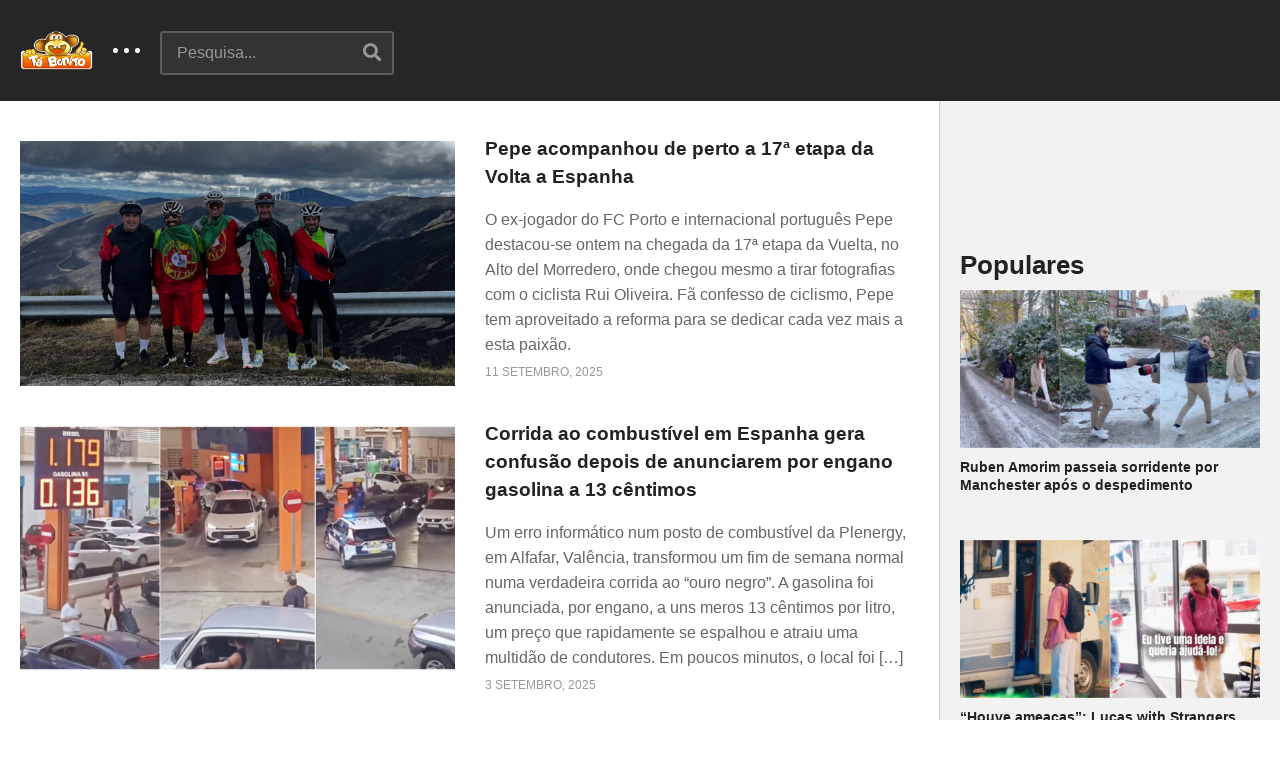

--- FILE ---
content_type: text/html; charset=UTF-8
request_url: https://tabonito.com/tag/espanha/
body_size: 51848
content:
<!DOCTYPE html>
<!--[if IE 7]>
<html class="ie ie7" lang="pt-PT">
<![endif]-->
<!--[if IE 8]>
<html class="ie ie8" lang="pt-PT">
<![endif]-->
<!--[if !(IE 7) | !(IE 8)  ]>-->
<html lang="pt-PT">
<!--<![endif]--><head>
<meta charset="UTF-8">
<meta name="viewport" content="width=device-width, initial-scale=1">
<link rel="profile" href="https://gmpg.org/xfn/11">
<link rel="pingback" href="https://tabonito.com/xmlrpc.php">
<meta name="description" content="A divertir a Internet desde 2010, o Tá Bonito é um site português de entretenimento, que é atualizado diariamente com os vídeos e conteúdos mais loucos do momento. Tudo começou com uma simples página no Facebook que para nossa grande surpresa tornou-se um fenómeno nacional em poucos meses."/><meta name='robots' content='index, follow, max-image-preview:large, max-snippet:-1, max-video-preview:-1' />
	<style>img:is([sizes="auto" i], [sizes^="auto," i]) { contain-intrinsic-size: 3000px 1500px }</style>
	
	<!-- This site is optimized with the Yoast SEO plugin v25.2 - https://yoast.com/wordpress/plugins/seo/ -->
	<title>espanha - Tá Bonito</title>
	<link rel="canonical" href="https://tabonito.com/tag/espanha/" />
	<meta property="og:locale" content="pt_PT" />
	<meta property="og:type" content="article" />
	<meta property="og:title" content="espanha - Tá Bonito" />
	<meta property="og:url" content="https://tabonito.com/tag/espanha/" />
	<meta property="og:site_name" content="Tá Bonito" />
	<meta property="og:image" content="https://tabonito.com/wp-content/uploads/2016/05/logoTaBonito2x.png" />
	<meta property="og:image:width" content="3000" />
	<meta property="og:image:height" content="2250" />
	<meta property="og:image:type" content="image/png" />
	<script type="application/ld+json" class="yoast-schema-graph">{"@context":"https://schema.org","@graph":[{"@type":"CollectionPage","@id":"https://tabonito.com/tag/espanha/","url":"https://tabonito.com/tag/espanha/","name":"espanha - Tá Bonito","isPartOf":{"@id":"https://tabonito.com/#website"},"primaryImageOfPage":{"@id":"https://tabonito.com/tag/espanha/#primaryimage"},"image":{"@id":"https://tabonito.com/tag/espanha/#primaryimage"},"thumbnailUrl":"https://tabonito.com/wp-content/uploads/2025/09/Pepe-acompanhou-de-perto-a-17a-etapa-da-Volta-a-Espanha.jpg","breadcrumb":{"@id":"https://tabonito.com/tag/espanha/#breadcrumb"},"inLanguage":"pt-PT"},{"@type":"ImageObject","inLanguage":"pt-PT","@id":"https://tabonito.com/tag/espanha/#primaryimage","url":"https://tabonito.com/wp-content/uploads/2025/09/Pepe-acompanhou-de-perto-a-17a-etapa-da-Volta-a-Espanha.jpg","contentUrl":"https://tabonito.com/wp-content/uploads/2025/09/Pepe-acompanhou-de-perto-a-17a-etapa-da-Volta-a-Espanha.jpg","width":1200,"height":630},{"@type":"BreadcrumbList","@id":"https://tabonito.com/tag/espanha/#breadcrumb","itemListElement":[{"@type":"ListItem","position":1,"name":"Home","item":"https://tabonito.com/"},{"@type":"ListItem","position":2,"name":"espanha"}]},{"@type":"WebSite","@id":"https://tabonito.com/#website","url":"https://tabonito.com/","name":"Tá Bonito","description":"A divertir a Internet desde 2010, o Tá Bonito é um site português de entretenimento, que é atualizado diariamente com os vídeos e conteúdos mais loucos do momento. Tudo começou com uma simples página no Facebook que para nossa grande surpresa tornou-se um fenómeno nacional em poucos meses.","publisher":{"@id":"https://tabonito.com/#organization"},"potentialAction":[{"@type":"SearchAction","target":{"@type":"EntryPoint","urlTemplate":"https://tabonito.com/?s={search_term_string}"},"query-input":{"@type":"PropertyValueSpecification","valueRequired":true,"valueName":"search_term_string"}}],"inLanguage":"pt-PT"},{"@type":"Organization","@id":"https://tabonito.com/#organization","name":"Tá Bonito","url":"https://tabonito.com/","logo":{"@type":"ImageObject","inLanguage":"pt-PT","@id":"https://tabonito.com/#/schema/logo/image/","url":"https://tabonito.com/wp-content/uploads/2016/05/tabonito_logo.png","contentUrl":"https://tabonito.com/wp-content/uploads/2016/05/tabonito_logo.png","width":247,"height":136,"caption":"Tá Bonito"},"image":{"@id":"https://tabonito.com/#/schema/logo/image/"},"sameAs":["https://www.facebook.com/tabonitofas","https://x.com/tabonitopt","https://www.instagram.com/ta.bonito/"]}]}</script>
	<!-- / Yoast SEO plugin. -->


<link rel="alternate" type="application/rss+xml" title="Tá Bonito &raquo; Feed" href="https://tabonito.com/feed/" />
<script type="text/javascript" id="wpp-js" src="https://tabonito.com/wp-content/plugins/wordpress-popular-posts/assets/js/wpp.min.js?ver=7.3.3" data-sampling="1" data-sampling-rate="100" data-api-url="https://tabonito.com/wp-json/wordpress-popular-posts" data-post-id="0" data-token="015f1091fa" data-lang="0" data-debug="0"></script>
<link rel="alternate" type="application/rss+xml" title="Feed de etiquetas Tá Bonito &raquo; espanha" href="https://tabonito.com/tag/espanha/feed/" />
<script type="text/javascript">
/* <![CDATA[ */
window._wpemojiSettings = {"baseUrl":"https:\/\/s.w.org\/images\/core\/emoji\/16.0.1\/72x72\/","ext":".png","svgUrl":"https:\/\/s.w.org\/images\/core\/emoji\/16.0.1\/svg\/","svgExt":".svg","source":{"concatemoji":"https:\/\/tabonito.com\/wp-includes\/js\/wp-emoji-release.min.js?ver=155d9496d935fc985a127aeeb7a20456"}};
/*! This file is auto-generated */
!function(s,n){var o,i,e;function c(e){try{var t={supportTests:e,timestamp:(new Date).valueOf()};sessionStorage.setItem(o,JSON.stringify(t))}catch(e){}}function p(e,t,n){e.clearRect(0,0,e.canvas.width,e.canvas.height),e.fillText(t,0,0);var t=new Uint32Array(e.getImageData(0,0,e.canvas.width,e.canvas.height).data),a=(e.clearRect(0,0,e.canvas.width,e.canvas.height),e.fillText(n,0,0),new Uint32Array(e.getImageData(0,0,e.canvas.width,e.canvas.height).data));return t.every(function(e,t){return e===a[t]})}function u(e,t){e.clearRect(0,0,e.canvas.width,e.canvas.height),e.fillText(t,0,0);for(var n=e.getImageData(16,16,1,1),a=0;a<n.data.length;a++)if(0!==n.data[a])return!1;return!0}function f(e,t,n,a){switch(t){case"flag":return n(e,"\ud83c\udff3\ufe0f\u200d\u26a7\ufe0f","\ud83c\udff3\ufe0f\u200b\u26a7\ufe0f")?!1:!n(e,"\ud83c\udde8\ud83c\uddf6","\ud83c\udde8\u200b\ud83c\uddf6")&&!n(e,"\ud83c\udff4\udb40\udc67\udb40\udc62\udb40\udc65\udb40\udc6e\udb40\udc67\udb40\udc7f","\ud83c\udff4\u200b\udb40\udc67\u200b\udb40\udc62\u200b\udb40\udc65\u200b\udb40\udc6e\u200b\udb40\udc67\u200b\udb40\udc7f");case"emoji":return!a(e,"\ud83e\udedf")}return!1}function g(e,t,n,a){var r="undefined"!=typeof WorkerGlobalScope&&self instanceof WorkerGlobalScope?new OffscreenCanvas(300,150):s.createElement("canvas"),o=r.getContext("2d",{willReadFrequently:!0}),i=(o.textBaseline="top",o.font="600 32px Arial",{});return e.forEach(function(e){i[e]=t(o,e,n,a)}),i}function t(e){var t=s.createElement("script");t.src=e,t.defer=!0,s.head.appendChild(t)}"undefined"!=typeof Promise&&(o="wpEmojiSettingsSupports",i=["flag","emoji"],n.supports={everything:!0,everythingExceptFlag:!0},e=new Promise(function(e){s.addEventListener("DOMContentLoaded",e,{once:!0})}),new Promise(function(t){var n=function(){try{var e=JSON.parse(sessionStorage.getItem(o));if("object"==typeof e&&"number"==typeof e.timestamp&&(new Date).valueOf()<e.timestamp+604800&&"object"==typeof e.supportTests)return e.supportTests}catch(e){}return null}();if(!n){if("undefined"!=typeof Worker&&"undefined"!=typeof OffscreenCanvas&&"undefined"!=typeof URL&&URL.createObjectURL&&"undefined"!=typeof Blob)try{var e="postMessage("+g.toString()+"("+[JSON.stringify(i),f.toString(),p.toString(),u.toString()].join(",")+"));",a=new Blob([e],{type:"text/javascript"}),r=new Worker(URL.createObjectURL(a),{name:"wpTestEmojiSupports"});return void(r.onmessage=function(e){c(n=e.data),r.terminate(),t(n)})}catch(e){}c(n=g(i,f,p,u))}t(n)}).then(function(e){for(var t in e)n.supports[t]=e[t],n.supports.everything=n.supports.everything&&n.supports[t],"flag"!==t&&(n.supports.everythingExceptFlag=n.supports.everythingExceptFlag&&n.supports[t]);n.supports.everythingExceptFlag=n.supports.everythingExceptFlag&&!n.supports.flag,n.DOMReady=!1,n.readyCallback=function(){n.DOMReady=!0}}).then(function(){return e}).then(function(){var e;n.supports.everything||(n.readyCallback(),(e=n.source||{}).concatemoji?t(e.concatemoji):e.wpemoji&&e.twemoji&&(t(e.twemoji),t(e.wpemoji)))}))}((window,document),window._wpemojiSettings);
/* ]]> */
</script>

<style id='wp-emoji-styles-inline-css' type='text/css'>

	img.wp-smiley, img.emoji {
		display: inline !important;
		border: none !important;
		box-shadow: none !important;
		height: 1em !important;
		width: 1em !important;
		margin: 0 0.07em !important;
		vertical-align: -0.1em !important;
		background: none !important;
		padding: 0 !important;
	}
</style>
<link rel='stylesheet' id='wp-block-library-css' href='https://tabonito.com/wp-includes/css/dist/block-library/style.min.css?ver=155d9496d935fc985a127aeeb7a20456' type='text/css' media='all' />
<style id='classic-theme-styles-inline-css' type='text/css'>
/*! This file is auto-generated */
.wp-block-button__link{color:#fff;background-color:#32373c;border-radius:9999px;box-shadow:none;text-decoration:none;padding:calc(.667em + 2px) calc(1.333em + 2px);font-size:1.125em}.wp-block-file__button{background:#32373c;color:#fff;text-decoration:none}
</style>
<link rel='stylesheet' id='wpzoom-social-icons-block-style-css' href='https://tabonito.com/wp-content/plugins/social-icons-widget-by-wpzoom/block/dist/style-wpzoom-social-icons.css?ver=4.5.1' type='text/css' media='all' />
<style id='global-styles-inline-css' type='text/css'>
:root{--wp--preset--aspect-ratio--square: 1;--wp--preset--aspect-ratio--4-3: 4/3;--wp--preset--aspect-ratio--3-4: 3/4;--wp--preset--aspect-ratio--3-2: 3/2;--wp--preset--aspect-ratio--2-3: 2/3;--wp--preset--aspect-ratio--16-9: 16/9;--wp--preset--aspect-ratio--9-16: 9/16;--wp--preset--color--black: #000000;--wp--preset--color--cyan-bluish-gray: #abb8c3;--wp--preset--color--white: #ffffff;--wp--preset--color--pale-pink: #f78da7;--wp--preset--color--vivid-red: #cf2e2e;--wp--preset--color--luminous-vivid-orange: #ff6900;--wp--preset--color--luminous-vivid-amber: #fcb900;--wp--preset--color--light-green-cyan: #7bdcb5;--wp--preset--color--vivid-green-cyan: #00d084;--wp--preset--color--pale-cyan-blue: #8ed1fc;--wp--preset--color--vivid-cyan-blue: #0693e3;--wp--preset--color--vivid-purple: #9b51e0;--wp--preset--gradient--vivid-cyan-blue-to-vivid-purple: linear-gradient(135deg,rgba(6,147,227,1) 0%,rgb(155,81,224) 100%);--wp--preset--gradient--light-green-cyan-to-vivid-green-cyan: linear-gradient(135deg,rgb(122,220,180) 0%,rgb(0,208,130) 100%);--wp--preset--gradient--luminous-vivid-amber-to-luminous-vivid-orange: linear-gradient(135deg,rgba(252,185,0,1) 0%,rgba(255,105,0,1) 100%);--wp--preset--gradient--luminous-vivid-orange-to-vivid-red: linear-gradient(135deg,rgba(255,105,0,1) 0%,rgb(207,46,46) 100%);--wp--preset--gradient--very-light-gray-to-cyan-bluish-gray: linear-gradient(135deg,rgb(238,238,238) 0%,rgb(169,184,195) 100%);--wp--preset--gradient--cool-to-warm-spectrum: linear-gradient(135deg,rgb(74,234,220) 0%,rgb(151,120,209) 20%,rgb(207,42,186) 40%,rgb(238,44,130) 60%,rgb(251,105,98) 80%,rgb(254,248,76) 100%);--wp--preset--gradient--blush-light-purple: linear-gradient(135deg,rgb(255,206,236) 0%,rgb(152,150,240) 100%);--wp--preset--gradient--blush-bordeaux: linear-gradient(135deg,rgb(254,205,165) 0%,rgb(254,45,45) 50%,rgb(107,0,62) 100%);--wp--preset--gradient--luminous-dusk: linear-gradient(135deg,rgb(255,203,112) 0%,rgb(199,81,192) 50%,rgb(65,88,208) 100%);--wp--preset--gradient--pale-ocean: linear-gradient(135deg,rgb(255,245,203) 0%,rgb(182,227,212) 50%,rgb(51,167,181) 100%);--wp--preset--gradient--electric-grass: linear-gradient(135deg,rgb(202,248,128) 0%,rgb(113,206,126) 100%);--wp--preset--gradient--midnight: linear-gradient(135deg,rgb(2,3,129) 0%,rgb(40,116,252) 100%);--wp--preset--font-size--small: 13px;--wp--preset--font-size--medium: 20px;--wp--preset--font-size--large: 36px;--wp--preset--font-size--x-large: 42px;--wp--preset--spacing--20: 0.44rem;--wp--preset--spacing--30: 0.67rem;--wp--preset--spacing--40: 1rem;--wp--preset--spacing--50: 1.5rem;--wp--preset--spacing--60: 2.25rem;--wp--preset--spacing--70: 3.38rem;--wp--preset--spacing--80: 5.06rem;--wp--preset--shadow--natural: 6px 6px 9px rgba(0, 0, 0, 0.2);--wp--preset--shadow--deep: 12px 12px 50px rgba(0, 0, 0, 0.4);--wp--preset--shadow--sharp: 6px 6px 0px rgba(0, 0, 0, 0.2);--wp--preset--shadow--outlined: 6px 6px 0px -3px rgba(255, 255, 255, 1), 6px 6px rgba(0, 0, 0, 1);--wp--preset--shadow--crisp: 6px 6px 0px rgba(0, 0, 0, 1);}:where(.is-layout-flex){gap: 0.5em;}:where(.is-layout-grid){gap: 0.5em;}body .is-layout-flex{display: flex;}.is-layout-flex{flex-wrap: wrap;align-items: center;}.is-layout-flex > :is(*, div){margin: 0;}body .is-layout-grid{display: grid;}.is-layout-grid > :is(*, div){margin: 0;}:where(.wp-block-columns.is-layout-flex){gap: 2em;}:where(.wp-block-columns.is-layout-grid){gap: 2em;}:where(.wp-block-post-template.is-layout-flex){gap: 1.25em;}:where(.wp-block-post-template.is-layout-grid){gap: 1.25em;}.has-black-color{color: var(--wp--preset--color--black) !important;}.has-cyan-bluish-gray-color{color: var(--wp--preset--color--cyan-bluish-gray) !important;}.has-white-color{color: var(--wp--preset--color--white) !important;}.has-pale-pink-color{color: var(--wp--preset--color--pale-pink) !important;}.has-vivid-red-color{color: var(--wp--preset--color--vivid-red) !important;}.has-luminous-vivid-orange-color{color: var(--wp--preset--color--luminous-vivid-orange) !important;}.has-luminous-vivid-amber-color{color: var(--wp--preset--color--luminous-vivid-amber) !important;}.has-light-green-cyan-color{color: var(--wp--preset--color--light-green-cyan) !important;}.has-vivid-green-cyan-color{color: var(--wp--preset--color--vivid-green-cyan) !important;}.has-pale-cyan-blue-color{color: var(--wp--preset--color--pale-cyan-blue) !important;}.has-vivid-cyan-blue-color{color: var(--wp--preset--color--vivid-cyan-blue) !important;}.has-vivid-purple-color{color: var(--wp--preset--color--vivid-purple) !important;}.has-black-background-color{background-color: var(--wp--preset--color--black) !important;}.has-cyan-bluish-gray-background-color{background-color: var(--wp--preset--color--cyan-bluish-gray) !important;}.has-white-background-color{background-color: var(--wp--preset--color--white) !important;}.has-pale-pink-background-color{background-color: var(--wp--preset--color--pale-pink) !important;}.has-vivid-red-background-color{background-color: var(--wp--preset--color--vivid-red) !important;}.has-luminous-vivid-orange-background-color{background-color: var(--wp--preset--color--luminous-vivid-orange) !important;}.has-luminous-vivid-amber-background-color{background-color: var(--wp--preset--color--luminous-vivid-amber) !important;}.has-light-green-cyan-background-color{background-color: var(--wp--preset--color--light-green-cyan) !important;}.has-vivid-green-cyan-background-color{background-color: var(--wp--preset--color--vivid-green-cyan) !important;}.has-pale-cyan-blue-background-color{background-color: var(--wp--preset--color--pale-cyan-blue) !important;}.has-vivid-cyan-blue-background-color{background-color: var(--wp--preset--color--vivid-cyan-blue) !important;}.has-vivid-purple-background-color{background-color: var(--wp--preset--color--vivid-purple) !important;}.has-black-border-color{border-color: var(--wp--preset--color--black) !important;}.has-cyan-bluish-gray-border-color{border-color: var(--wp--preset--color--cyan-bluish-gray) !important;}.has-white-border-color{border-color: var(--wp--preset--color--white) !important;}.has-pale-pink-border-color{border-color: var(--wp--preset--color--pale-pink) !important;}.has-vivid-red-border-color{border-color: var(--wp--preset--color--vivid-red) !important;}.has-luminous-vivid-orange-border-color{border-color: var(--wp--preset--color--luminous-vivid-orange) !important;}.has-luminous-vivid-amber-border-color{border-color: var(--wp--preset--color--luminous-vivid-amber) !important;}.has-light-green-cyan-border-color{border-color: var(--wp--preset--color--light-green-cyan) !important;}.has-vivid-green-cyan-border-color{border-color: var(--wp--preset--color--vivid-green-cyan) !important;}.has-pale-cyan-blue-border-color{border-color: var(--wp--preset--color--pale-cyan-blue) !important;}.has-vivid-cyan-blue-border-color{border-color: var(--wp--preset--color--vivid-cyan-blue) !important;}.has-vivid-purple-border-color{border-color: var(--wp--preset--color--vivid-purple) !important;}.has-vivid-cyan-blue-to-vivid-purple-gradient-background{background: var(--wp--preset--gradient--vivid-cyan-blue-to-vivid-purple) !important;}.has-light-green-cyan-to-vivid-green-cyan-gradient-background{background: var(--wp--preset--gradient--light-green-cyan-to-vivid-green-cyan) !important;}.has-luminous-vivid-amber-to-luminous-vivid-orange-gradient-background{background: var(--wp--preset--gradient--luminous-vivid-amber-to-luminous-vivid-orange) !important;}.has-luminous-vivid-orange-to-vivid-red-gradient-background{background: var(--wp--preset--gradient--luminous-vivid-orange-to-vivid-red) !important;}.has-very-light-gray-to-cyan-bluish-gray-gradient-background{background: var(--wp--preset--gradient--very-light-gray-to-cyan-bluish-gray) !important;}.has-cool-to-warm-spectrum-gradient-background{background: var(--wp--preset--gradient--cool-to-warm-spectrum) !important;}.has-blush-light-purple-gradient-background{background: var(--wp--preset--gradient--blush-light-purple) !important;}.has-blush-bordeaux-gradient-background{background: var(--wp--preset--gradient--blush-bordeaux) !important;}.has-luminous-dusk-gradient-background{background: var(--wp--preset--gradient--luminous-dusk) !important;}.has-pale-ocean-gradient-background{background: var(--wp--preset--gradient--pale-ocean) !important;}.has-electric-grass-gradient-background{background: var(--wp--preset--gradient--electric-grass) !important;}.has-midnight-gradient-background{background: var(--wp--preset--gradient--midnight) !important;}.has-small-font-size{font-size: var(--wp--preset--font-size--small) !important;}.has-medium-font-size{font-size: var(--wp--preset--font-size--medium) !important;}.has-large-font-size{font-size: var(--wp--preset--font-size--large) !important;}.has-x-large-font-size{font-size: var(--wp--preset--font-size--x-large) !important;}
:where(.wp-block-post-template.is-layout-flex){gap: 1.25em;}:where(.wp-block-post-template.is-layout-grid){gap: 1.25em;}
:where(.wp-block-columns.is-layout-flex){gap: 2em;}:where(.wp-block-columns.is-layout-grid){gap: 2em;}
:root :where(.wp-block-pullquote){font-size: 1.5em;line-height: 1.6;}
</style>
<link rel='stylesheet' id='easy-tab-css' href='https://tabonito.com/wp-content/plugins/easy-tab/tab.css?ver=155d9496d935fc985a127aeeb7a20456' type='text/css' media='all' />
<link rel='stylesheet' id='gn-frontend-gnfollow-style-css' href='https://tabonito.com/wp-content/plugins/gn-publisher/assets/css/gn-frontend-gnfollow.min.css?ver=1.5.22' type='text/css' media='all' />
<link rel='stylesheet' id='wordpress-popular-posts-css-css' href='https://tabonito.com/wp-content/plugins/wordpress-popular-posts/assets/css/wpp.css?ver=7.3.3' type='text/css' media='all' />
<link rel='stylesheet' id='font-awesome-2-css' href='https://tabonito.com/wp-content/themes/tabonito/css/font-awesome/css/font-awesome.min.css?ver=5.0.6' type='text/css' media='all' />
<link rel='stylesheet' id='slick-css' href='https://tabonito.com/wp-content/themes/tabonito/css/slick.css?ver=155d9496d935fc985a127aeeb7a20456' type='text/css' media='all' />
<link rel='stylesheet' id='malihu-scroll-css' href='https://tabonito.com/wp-content/themes/tabonito/css/jquery.mCustomScrollbar.min.css?ver=155d9496d935fc985a127aeeb7a20456' type='text/css' media='all' />
<link rel='stylesheet' id='videopro-style-css' href='https://tabonito.com/wp-content/themes/tabonito/style.css?ver=155d9496d935fc985a127aeeb7a20456' type='text/css' media='all' />
<link rel='stylesheet' id='videopro-membership-css' href='https://tabonito.com/wp-content/themes/tabonito/css/membership.css?ver=155d9496d935fc985a127aeeb7a20456' type='text/css' media='all' />
<link rel='stylesheet' id='cactus-video-css-css' href='https://tabonito.com/wp-content/plugins/cactus-video/css/main.css?ver=155d9496d935fc985a127aeeb7a20456' type='text/css' media='all' />
<link rel='stylesheet' id='videopro-lightbox-style-css' href='https://tabonito.com/wp-content/plugins/cactus-video/js/lightbox/lightbox.css?ver=155d9496d935fc985a127aeeb7a20456' type='text/css' media='all' />
<link rel='stylesheet' id='wpzoom-social-icons-socicon-css' href='https://tabonito.com/wp-content/plugins/social-icons-widget-by-wpzoom/assets/css/wpzoom-socicon.css?ver=1748631549' type='text/css' media='all' />
<link rel='stylesheet' id='wpzoom-social-icons-genericons-css' href='https://tabonito.com/wp-content/plugins/social-icons-widget-by-wpzoom/assets/css/genericons.css?ver=1748631549' type='text/css' media='all' />
<link rel='stylesheet' id='wpzoom-social-icons-academicons-css' href='https://tabonito.com/wp-content/plugins/social-icons-widget-by-wpzoom/assets/css/academicons.min.css?ver=1748631549' type='text/css' media='all' />
<link rel='stylesheet' id='wpzoom-social-icons-font-awesome-3-css' href='https://tabonito.com/wp-content/plugins/social-icons-widget-by-wpzoom/assets/css/font-awesome-3.min.css?ver=1748631549' type='text/css' media='all' />
<link rel='stylesheet' id='dashicons-css' href='https://tabonito.com/wp-includes/css/dashicons.min.css?ver=155d9496d935fc985a127aeeb7a20456' type='text/css' media='all' />
<link rel='stylesheet' id='wpzoom-social-icons-styles-css' href='https://tabonito.com/wp-content/plugins/social-icons-widget-by-wpzoom/assets/css/wpzoom-social-icons-styles.css?ver=1748631549' type='text/css' media='all' />
<link rel='stylesheet' id='heateor_sss_frontend_css-css' href='https://tabonito.com/wp-content/plugins/sassy-social-share/public/css/sassy-social-share-public.css?ver=3.3.75' type='text/css' media='all' />
<style id='heateor_sss_frontend_css-inline-css' type='text/css'>
.heateor_sss_button_instagram span.heateor_sss_svg,a.heateor_sss_instagram span.heateor_sss_svg{background:radial-gradient(circle at 30% 107%,#fdf497 0,#fdf497 5%,#fd5949 45%,#d6249f 60%,#285aeb 90%)}.heateor_sss_horizontal_sharing .heateor_sss_svg,.heateor_sss_standard_follow_icons_container .heateor_sss_svg{color:#fff;border-width:0px;border-style:solid;border-color:transparent}.heateor_sss_horizontal_sharing .heateorSssTCBackground{color:#666}.heateor_sss_horizontal_sharing span.heateor_sss_svg:hover,.heateor_sss_standard_follow_icons_container span.heateor_sss_svg:hover{border-color:transparent;}.heateor_sss_vertical_sharing span.heateor_sss_svg,.heateor_sss_floating_follow_icons_container span.heateor_sss_svg{color:#fff;border-width:0px;border-style:solid;border-color:transparent;}.heateor_sss_vertical_sharing .heateorSssTCBackground{color:#666;}.heateor_sss_vertical_sharing span.heateor_sss_svg:hover,.heateor_sss_floating_follow_icons_container span.heateor_sss_svg:hover{border-color:transparent;}@media screen and (max-width:783px) {.heateor_sss_vertical_sharing{display:none!important}}div.heateor_sss_sharing_title{text-align:center}div.heateor_sss_sharing_ul{width:100%;text-align:center;}div.heateor_sss_horizontal_sharing div.heateor_sss_sharing_ul a{float:none!important;display:inline-block;}
</style>
<link rel='stylesheet' id='ct-priority-nav-css' href='https://tabonito.com/wp-content/plugins/videopro-shortcodes/shortcodes/js/priority-nav/priority-nav-core.css?ver=155d9496d935fc985a127aeeb7a20456' type='text/css' media='all' />
<link rel='stylesheet' id='ct_shortcode_style-css' href='https://tabonito.com/wp-content/plugins/videopro-shortcodes/shortcodes/css/shortcode.css?ver=1.0' type='text/css' media='all' />
<style id='ct_shortcode_style-inline-css' type='text/css'>
@media only screen and (-webkit-min-device-pixel-ratio: 2),(min-resolution: 192dpi) {
					/* Retina Logo */
					.primary-header .cactus-logo.navigation-font a{background:url(https://tabonito.com/wp-content/uploads/2016/05/tabonito_logo-2.png) no-repeat center; background-size:contain;}
					.primary-header .cactus-logo.navigation-font a img{ opacity:0; visibility:hidden}
				}img.gform_ajax_spinner{background:url(https://tabonito.com/wp-content/themes/tabonito/images/ajax-loader.gif);}.bg-m-color-1, .btn-default.bt-style-1:visited:not(:hover), button.bt-style-1:visited:not(:hover), input[type=button].bt-style-1:visited:not(:hover), input[type=submit].bt-style-1:visited:not(:hover), .btn-default.subscribe, .cactus-nav-style-3 .cactus-only-main-menu .cactus-main-menu > ul > li:hover > a:after, .cactus-nav-style-5 .cactus-open-left-sidebar.right-logo.cactus-main-menu > ul > li > a.active > span, .ct-sub-w-title, .slider-toolbar-carousel .cactus-listing-config.style-2 .cactus-post-item.active .entry-content:before, .cactus-post-format-playlist .cactus-post-item.active:after, .channel-menu .channel-menu-item.active a:after, .easy-tab .tabs > li.active > a:after, .body-content .vc_tta.vc_general .vc_tta-tab.vc_active:after, .submitModal .textwidget .wpcf7 input[type="submit"]:not(:hover), .comming-soon-wrapper .wpcf7-form input[type="submit"]:not(:hover), #body-wrap .comming-soon-wrapper .gform_wrapper .gform_footer input.button:not(:hover), #body-wrap .comming-soon-wrapper .gform_wrapper .gform_footer input[type=submit]:not(:hover), .ct-shortcode-sliderv3.sliderv10 .slick-dots > li > button:hover, .ct-shortcode-sliderv3.sliderv10 .slick-dots > li.slick-active > button, .tab-control a.active:after, .ct-shortcode-sliderv3.sliderv8 .cactus-post-item.active:after, .btn-default.bt-style-1:not(:hover), button.bt-style-1:not(:hover), input[type=button].bt-style-1:not(:hover), input[type=submit].bt-style-1:not(:hover), .btn-default.bt-style-1:visited:not(:hover), button.bt-style-1:visited:not(:hover), input[type=button].bt-style-1:visited:not(:hover), input[type=submit].bt-style-1:visited:not(:hover),.cactus-nav-style-3 .cactus-only-main-menu .cactus-main-menu > ul > li.current-menu-ancestor > a:after, .cactus-nav-style-3 .cactus-only-main-menu .cactus-main-menu > ul > li.current-menu-item > a:after, .cactus-nav-style-3 .cactus-only-main-menu .cactus-main-menu > ul > li:hover > a:after,.item-review:before,.star-rating-block:before, .cactus-header-search-form .widget-asf .searchtext .suggestion ul li.active a,.cactus-header-search-form .widget-asf .searchtext .suggestion ul li a:hover, .btn-watch-later.added, #video_thumbnail_image .ct-icon-video.animated{background-color:#f89e1a;}.m-color-1, body .wpcf7-response-output.wpcf7-mail-sent-ok, #body-wrap .gform_wrapper .validation_message,.item-review .box-text .score,.star-rating-block .rating-summary-block .rating-stars, .tml-profile-page .menu-items a.active {color:#f89e1a;} .border-m-color-1, .cactus-main-menu > ul > li > ul li:first-child, .slider-toolbar-carousel .cactus-listing-config.style-2 .cactus-post-item.active .entry-content .picture-content > a:before {border-color:#f89e1a}.svg-loading svg path, .svg-loading svg rect {fill:#f89e1a;}body,.tooltip,.content-font,.gallery-item,.cactus-nav-left > *:not(.navigation-font),.cactus-nav-right > *:not(.navigation-font),footer .cactus-container > .cactus-row > *,.cactus-listing-config.style-2 .cactus-post-item,footer .footer-info .link #menu-footer-menu li,.style-widget-popular-post.style-casting .cactus-post-item > .entry-content > *,.comments-area .comment-author > *,.submitModal .cat > .row > *,.login-to-vote .login-msg,.ct-shortcode-iconbox > *,.ct-shortcode-iconbox.style-2 > *,.ct-shortcode-promo.style-2 > *,.widget-asf .searchtext .suggestion,.wp-pagenavi > *,.cat-listing li{font-size:16px;}@media(max-width:1024px){.cactus-sidebar.ct-medium > .cactus-sidebar-content > *, .no-results.not-found .page-content{font-size:16px;}}@media(max-width:767px){#header-navigation .cactus-nav-control .cactus-header-search-form form input:not([type="submit"]),#header-navigation .cactus-nav-control .cactus-header-search-form form input:not([type="submit"]):focus{font-size:18px;}}.body-content figure.wp-caption .wp-caption-text,.comments-area .comment-awaiting-moderation,.submitModal .modal-body .wpcf7-form .note,#asf-search-filters > .filter-item,#asf-search-filters > .filter-item.tags-items > *,#asf-search-filters > .active-filter-items > *,.cactus-tooltip .tooltip-info{font-size:14px;}h1,.h1,.star-rating-block .rating-summary-block .rating-stars .point {font-size:30px}h2,.h2 {font-size:26px}h3,.h3 {font-size:23px}h4,.h4 {font-size:19px}h5,.h5 {font-size:17px}h6,.h6 {font-size:15px}#asf-search-filters > .filter-item .filter-heading,.widget_tag_cloud .tagcloud a[class*="tag-link-"]{font-size:13px}h3.font-size-2,h4.font-size-2,.cactus-point,.cactus-main-menu .dropdown-mega .channel-content .row .content-item .video-item .item-head h3,.cactus-main-menu .dropdown-mega .sub-menu-box-grid .columns li ul li.menu-item a,.cactus-listing-config.style-2 .cactus-post-item > .entry-content .cactus-post-title,.paging-navigation .nav-next a,.ct-series .series-content .series-content-row .series-content-item:last-child > * a,.body-content .vc_tta.vc_general .vc_tta-panel-title > a,.widget_categories li,.widget_meta li,.widget_archive li,.widget_recent_entries li,.widget_recent_comments li,.widget_pages li,.widget_nav_menu li,.widget_calendar caption,.btn-default:not(.video-tb),button,input[type=button],input[type=submit],.btn-default:visited,button:visited,input[type=button]:visited,input[type=submit]:visited,.ct-shortcode-sliderv3.sliderv8.slider11 .cactus-listing-config.style-2 .cactus-post-item > .entry-content .cactus-post-title,.widget_mostlikedpostswidget li,.widget_recentlylikedpostswidget li,.widget_widget_tptn_pop li{font-size:15px}@media(max-width:767px){.channel-banner .channel-banner-content .channel-title h1{font-size:15px;}}h3.font-size-3,.cactus-sidebar:not(.ct-medium) .widget .widget-title,.widget.style-4 .widget-inner .widget-title,.slider-toolbar-carousel .cactus-listing-config.style-2 .cactus-post-item > .entry-content .cactus-post-title,.easy-tab .tabs > li > a,.easy-tab .tabs > li.active > a,.body-content .vc_tta.vc_general .vc_tta-tab > a,.ct-shortcode-sliderv3.sliderv8 .cactus-listing-config.style-2 .cactus-post-item > .entry-content .cactus-post-title,.cactus-contents-block.style-3 .cactus-listing-config.style-2 .cactus-post-item > .entry-content .cactus-post-title, .cactus-contents-block.style-8 .cactus-listing-config.style-2 .cactus-post-item > .entry-content .cactus-post-title,.item-review .box-progress h5,.star-rating-block .criteria-title,.item-review .box-progress h5 .score{font-size:17px}h3.font-size-4,.cactus-main-menu .dropdown-mega .sub-menu-box-grid .columns li ul li.header,.cactus-contents-block.style-2 .cactus-listing-config.style-2 .cactus-post-item > .entry-content .cactus-post-title,.comments-area .comment-reply-title,.comments-area .comments-title,.ct-shortcode-sliderv3 .cactus-listing-config.style-2 .cactus-post-item > .entry-content .cactus-post-title,.ct-shortcode-sliderv3.sliderv8.sliderv8-sub .cactus-listing-config.style-2 .cactus-post-item > .entry-content .cactus-post-title,.item-review h4,.star-rating-block .rating-title,.slider-title{font-size:23px}h2.font-size-5,h3.font-size-5{font-size:21px}blockquote,.cactus-listing-config.style-2.shortcode-contentbox .cactus-post-item > .entry-content .cactus-post-title,.comming-soon-wrapper h1{font-size:26px}@media(max-width:767px){.content-big-layout h2,.comming-soon-wrapper .countdown-time .countdown-amount{font-size:26px}}h3.font-size-7,.cactus-point.big{font-size:35px}.content-big-layout h2,.item-review .box-text .score{font-size:66px}.cactus-submit-video a{background-color:#0088cc !important;color:#FFFFFF !important;}.cactus-submit-video a:hover{background-color:#999999 !important;color:#FFFFFF !important;}
</style>
<link rel='preload' as='font'  id='wpzoom-social-icons-font-academicons-woff2-css' href='https://tabonito.com/wp-content/plugins/social-icons-widget-by-wpzoom/assets/font/academicons.woff2?v=1.9.2'  type='font/woff2' crossorigin />
<link rel='preload' as='font'  id='wpzoom-social-icons-font-fontawesome-3-woff2-css' href='https://tabonito.com/wp-content/plugins/social-icons-widget-by-wpzoom/assets/font/fontawesome-webfont.woff2?v=4.7.0'  type='font/woff2' crossorigin />
<link rel='preload' as='font'  id='wpzoom-social-icons-font-genericons-woff-css' href='https://tabonito.com/wp-content/plugins/social-icons-widget-by-wpzoom/assets/font/Genericons.woff'  type='font/woff' crossorigin />
<link rel='preload' as='font'  id='wpzoom-social-icons-font-socicon-woff2-css' href='https://tabonito.com/wp-content/plugins/social-icons-widget-by-wpzoom/assets/font/socicon.woff2?v=4.5.1'  type='font/woff2' crossorigin />
<script type="text/javascript" src="https://tabonito.com/wp-includes/js/jquery/jquery.min.js?ver=3.7.1" id="jquery-core-js"></script>
<script type="text/javascript" src="https://tabonito.com/wp-includes/js/jquery/jquery-migrate.min.js?ver=3.4.1" id="jquery-migrate-js"></script>
<script type="text/javascript" id="advance-search-js-extra">
/* <![CDATA[ */
var asf = {"ajaxurl":"https:\/\/tabonito.com\/wp-admin\/admin-ajax.php"};
/* ]]> */
</script>
<script type="text/javascript" src="https://tabonito.com/wp-content/plugins/advance-search-form/searchform.js?ver=155d9496d935fc985a127aeeb7a20456" id="advance-search-js"></script>
<script type="text/javascript" src="https://tabonito.com/wp-content/plugins/advance-search-form/jquery.mousewheel.js?ver=155d9496d935fc985a127aeeb7a20456" id="mousewheel-js"></script>
<script type="text/javascript" src="https://tabonito.com/wp-content/plugins/easy-tab/tab.js?ver=155d9496d935fc985a127aeeb7a20456" id="easy-tab-js"></script>
<script type="text/javascript" id="videopro-ajax-request-js-extra">
/* <![CDATA[ */
var cactus = {"ajaxurl":"https:\/\/tabonito.com\/wp-admin\/admin-ajax.php","video_pro_main_color":"#f89e1a","query_vars":{"tag":"espanha","error":"","m":"","p":0,"post_parent":"","subpost":"","subpost_id":"","attachment":"","attachment_id":0,"name":"","pagename":"","page_id":0,"second":"","minute":"","hour":"","day":0,"monthnum":0,"year":0,"w":0,"category_name":"","cat":"","tag_id":784,"author":"","author_name":"","feed":"","tb":"","paged":0,"meta_key":"","meta_value":"","preview":"","s":"","sentence":"","title":"","fields":"all","menu_order":"","embed":"","category__in":[],"category__not_in":[],"category__and":[],"post__in":[],"post__not_in":[],"post_name__in":[],"tag__in":[],"tag__not_in":[],"tag__and":[],"tag_slug__in":["espanha"],"tag_slug__and":[],"post_parent__in":[],"post_parent__not_in":[],"author__in":[],"author__not_in":[],"search_columns":[],"ignore_sticky_posts":false,"suppress_filters":false,"cache_results":true,"update_post_term_cache":true,"update_menu_item_cache":false,"lazy_load_term_meta":true,"update_post_meta_cache":true,"post_type":"","posts_per_page":15,"nopaging":false,"comments_per_page":"50","no_found_rows":false,"order":"DESC"},"current_url":"https:\/\/tabonito.com\/tag\/espanha"};
/* ]]> */
</script>
<script type="text/javascript" src="https://tabonito.com/wp-content/themes/tabonito/js/ajax.js?ver=155d9496d935fc985a127aeeb7a20456" id="videopro-ajax-request-js"></script>
<script></script><link rel="https://api.w.org/" href="https://tabonito.com/wp-json/" /><link rel="alternate" title="JSON" type="application/json" href="https://tabonito.com/wp-json/wp/v2/tags/784" />
            <style id="wpp-loading-animation-styles">@-webkit-keyframes bgslide{from{background-position-x:0}to{background-position-x:-200%}}@keyframes bgslide{from{background-position-x:0}to{background-position-x:-200%}}.wpp-widget-block-placeholder,.wpp-shortcode-placeholder{margin:0 auto;width:60px;height:3px;background:#dd3737;background:linear-gradient(90deg,#dd3737 0%,#571313 10%,#dd3737 100%);background-size:200% auto;border-radius:3px;-webkit-animation:bgslide 1s infinite linear;animation:bgslide 1s infinite linear}</style>
            <meta name="generator" content="Powered by WPBakery Page Builder - drag and drop page builder for WordPress."/>
<link rel="icon" href="https://tabonito.com/wp-content/uploads/2018/11/cropped-favicon-3-32x32.png" sizes="32x32" />
<link rel="icon" href="https://tabonito.com/wp-content/uploads/2018/11/cropped-favicon-3-192x192.png" sizes="192x192" />
<link rel="apple-touch-icon" href="https://tabonito.com/wp-content/uploads/2018/11/cropped-favicon-3-180x180.png" />
<meta name="msapplication-TileImage" content="https://tabonito.com/wp-content/uploads/2018/11/cropped-favicon-3-270x270.png" />
<noscript><style> .wpb_animate_when_almost_visible { opacity: 1; }</style></noscript><style>
.ai-viewports                 {--ai: 1;}
.ai-viewport-3                { display: none !important;}
.ai-viewport-2                { display: none !important;}
.ai-viewport-1                { display: inherit !important;}
.ai-viewport-0                { display: none !important;}
@media (min-width: 768px) and (max-width: 979px) {
.ai-viewport-1                { display: none !important;}
.ai-viewport-2                { display: inherit !important;}
}
@media (max-width: 767px) {
.ai-viewport-1                { display: none !important;}
.ai-viewport-3                { display: inherit !important;}
}
</style>
<meta property="fb:app_id" content="164901112510138" />
<!-- Google tag (gtag.js) -->
<script async src="https://www.googletagmanager.com/gtag/js?id=G-HY6X4YG6L7"></script>
<script>
  window.dataLayer = window.dataLayer || [];
  function gtag(){dataLayer.push(arguments);}
  gtag('js', new Date());

  gtag('config', 'G-HY6X4YG6L7');
</script>
<!-- Google Tag Manager -->
<script>(function(w,d,s,l,i){w[l]=w[l]||[];w[l].push({'gtm.start':
new Date().getTime(),event:'gtm.js'});var f=d.getElementsByTagName(s)[0],
j=d.createElement(s),dl=l!='dataLayer'?'&l='+l:'';j.async=true;j.src=
'https://www.googletagmanager.com/gtm.js?id='+i+dl;f.parentNode.insertBefore(j,f);
})(window,document,'script','dataLayer','GTM-MXBZSS');</script>
<!-- End Google Tag Manager -->
<meta name="dailymotion-domain-verification" content="dmdj9df95yvxp0i48" />
<!-- Intro Mobile  
<script async='async' src='https://www.googletagservices.com/tag/js/gpt.js'></script>
<script>
  var googletag = googletag || {};
  googletag.cmd = googletag.cmd || [];
</script>
<script>
  googletag.cmd.push(function() {
    googletag.defineSlot('/19931362/tabonito.pt_webmobile', [1, 1], 'div-gpt-ad-1551914842799-0').addService(googletag.pubads());
    //googletag.pubads().enableSingleRequest();
    googletag.enableServices();
  });
</script> -->
<!-- Facebook Pixel Code -->
<script>
!function(f,b,e,v,n,t,s)
{if(f.fbq)return;n=f.fbq=function(){n.callMethod?
n.callMethod.apply(n,arguments):n.queue.push(arguments)};
if(!f._fbq)f._fbq=n;n.push=n;n.loaded=!0;n.version='2.0';
n.queue=[];t=b.createElement(e);t.async=!0;
t.src=v;s=b.getElementsByTagName(e)[0];
s.parentNode.insertBefore(t,s)}(window, document,'script',
'https://connect.facebook.net/en_US/fbevents.js');
fbq('init', '1416578471952221');
fbq('track', 'PageView');
</script>
<noscript><img height="1" width="1" style="display:none"
src="https://www.facebook.com/tr?id=1416578471952221&ev=PageView&noscript=1"
/></noscript>
<!-- End Facebook Pixel Code -->
<script async src="https://pagead2.googlesyndication.com/pagead/js/adsbygoogle.js?client=ca-pub-4132731324837747"
     crossorigin="anonymous"></script>
<!-- Google Ad Manager -->
<script async src="https://securepubads.g.doubleclick.net/tag/js/gpt.js"></script>
<script>
  window.googletag = window.googletag || {cmd: []};
  googletag.cmd.push(function() {
	googletag.defineSlot('/19931362/tabonito.pt_Geral_ATF_Center_300x250', [300, 250], 'div-gpt-ad-1692962899205-0').addService(googletag.pubads());
    googletag.pubads().enableSingleRequest();
    googletag.enableServices();
  });
</script>
</head>
<body class="archive tag tag-espanha tag-784 wp-theme-tabonito enable-sticky-menu  behavior-up layout-fullwidth wpb-js-composer js-comp-ver-7.5 vc_responsive">
<!-- Google Tag Manager (noscript) -->
<noscript><iframe src="https://www.googletagmanager.com/ns.html?id=GTM-MXBZSS"
height="0" width="0" style="display:none;visibility:hidden"></iframe></noscript>
<!-- End Google Tag Manager (noscript) -->
<!-- /19931362/tabonito.pt_webmobile
<div id='div-gpt-ad-1564568998466-0' style='width: 1px; height: 1px;'>
  <script>
    googletag.cmd.push(function() { googletag.display('div-gpt-ad-1564568998466-0'); });
  </script>
</div> -->
<!-- Comentários Facebook -->
<div id="fb-root"></div>
<script async defer crossorigin="anonymous" src="https://connect.facebook.net/pt_PT/sdk.js#xfbml=1&version=v12.0&appId=164901112510138&autoLogAppEvents=1" nonce="oZZuf4iU"></script>
<a name="top" style="height:0; position:absolute; top:0;" id="top"></a>
<div id="body-wrap" data-background=" " class=" ">
    <div id="wrap">
    	        <header id="header-navigation">
    	<!--Navigation style-->
<div class="cactus-nav-control ">
    
		     <div class="cactus-nav-main dark-div  dark-bg-color-1" >
        
        <div class="cactus-container padding-30px ">
            
            <div class="cactus-row magin-30px">
                
                <!--nav left-->
                <div class="cactus-nav-left">
                    <!--logo-->
                    <div class="cactus-logo navigation-font">
                    	                        <a href="https://tabonito.com/">
                        	<img src="https://tabonito.com/wp-content/uploads/2016/05/tabonito_logo-2.png" alt="Tá Bonito" title="Tá Bonito" class="cactus-img-logo">
                            
                                                        <img src="https://tabonito.com/wp-content/uploads/2016/05/tabonito_logo-2.png" alt="Tá Bonito" title="Tá Bonito" class="cactus-img-logo cactus-img-sticky">
                                                    </a>
                    </div><!--logo-->
                    
                    <div class="cactus-main-menu cactus-open-left-sidebar right-logo navigation-font">
                        <ul>
                          <li><a href="javascript:;"><span></span><span></span><span></span></a></li>
                        </ul>
                    </div>
                                        <!--header search-->
                    <div class="cactus-header-search-form search-box-expandable">
                    	<aside id="advance_search_form-5" class="   widget widget-asf"><style>#advance_search_form-5 .ct-sub-w-title{color:#FFFFFF !important; background:#f89e1a !important}</style><div class="widget-inner">
		<div class="cactus-main-menu cactus-open-search-mobile navigation-font">
    <ul>
      <li><a href="javascript:;"><i class="fas fa-search"></i></a></li>
    </ul>
</div>
                            <form role="search" onsubmit="if(jQuery('.ss',jQuery(this)).val() == 'Pesquisa...' || jQuery('.ss',jQuery(this)).val() == '') return false;" method="get" id="searchform" action="https://tabonito.com/">
	<div>
				
									<input type="hidden" name="post_type[]" value="post" />
			        
        <span class="searchtext">
            <input type="text" value="Pesquisa..." onfocus="if(this.value == 'Pesquisa...') this.value = '';" onblur="if(this.value == '') this.value='Pesquisa...'" name="s" class="ss"  autocomplete="off" placeholder="Pesquisa..."/>
                        <span class="suggestion"><!-- --></span>
                        <i class="fas fa-search" aria-hidden="true"></i>
		</span>
		
					<input type="hidden" name="video_only" value="1" />
					</div>
</form>
</div></aside>                    </div><!--header search-->
                    					                </div> <!--nav left-->
                
                <!--nav right-->
                <div class="cactus-nav-right">
                    <div class="cactus-main-menu cactus-open-menu-mobile navigation-font">
                        <ul>
                          <li><a href="javascript:;"><i class="fas fa-bars"></i>CATEGORIAS</a></li>
                        </ul>
                    </div>
                    
						
                </div><!--nav right-->
                                    <!--nav left-->
                    <div class="cactus-nav-left cactus-only-main-menu">
                         <!--main menu / megamenu / Basic dropdown-->                                  
                        <div class="cactus-main-menu navigation-font">
                        	                            <ul class="nav navbar-nav">
                                                                                           </ul>
                                                   </div><!--main menu-->
                    </div><!--nav left-->                                
                            </div>
            
        </div>
        
    </div>
    
</div>
<!--Navigation style-->
        </header>
              <div class='code-block code-block-7' style='text-align: center; clear: both; background-color: rgba(60,60,60,1.0);'>
<div data-pub="appNexus" data-pub-siteid="NETWORK_TaBonito" data-pub-pageid="ARTICLE_ROS" data-pub-formatid="Richmedia"></div></div>
        
        <div id="cactus-body-container">
    <div class="cactus-sidebar-control sb-ct-medium sb-ct-small"> <!--sb-ct-medium, sb-ct-small-->
    
        <div class="cactus-container ">                        	
            <div class="cactus-row">
            	                <!--Sidebar-->
<div class="cactus-sidebar ct-small">
		        <div class="cactus-sidebar-content">
		<aside id="videopro_categories-5" class="   widget videopro_widget_categories widget_casting"><style>#videopro_categories-5 .ct-sub-w-title{color:#FFFFFF !important; background:#FF0000 !important}</style><div class="widget-inner"><h2 class="widget-title h4">CATEGORIAS</h2>		<div class="widget_casting_content widget-cat-style-icon">
        	<div class="post-metadata sp-style style-2 style-3">
                            <div class="channel-subscribe ">
                                <div class="channel-content">
                    <h4 class="channel-title h6">
                        <a href="https://tabonito.com/category/acidentes/" title="Acidentes">
                                                            <i class="fas fas fa-ambulance"></i>
                                                        Acidentes                        </a>
                                            </h4>
                </div>
                            </div>
                        <div class="channel-subscribe ">
                                <div class="channel-content">
                    <h4 class="channel-title h6">
                        <a href="https://tabonito.com/category/animais/" title="Animais">
                                                            <i class="fas fas fa-paw"></i>
                                                        Animais                        </a>
                                            </h4>
                </div>
                            </div>
                        <div class="channel-subscribe ">
                                <div class="channel-content">
                    <h4 class="channel-title h6">
                        <a href="https://tabonito.com/category/anuncios/" title="Anúncios">
                                                            <i class="fas fas fa-ad"></i>
                                                        Anúncios                        </a>
                                            </h4>
                </div>
                            </div>
                        <div class="channel-subscribe ">
                                <div class="channel-content">
                    <h4 class="channel-title h6">
                        <a href="https://tabonito.com/category/apanhados/" title="Apanhados">
                                                            <i class="fas fas fa-grin-beam-sweat"></i>
                                                        Apanhados                        </a>
                                            </h4>
                </div>
                            </div>
                        <div class="channel-subscribe ">
                                <div class="channel-content">
                    <h4 class="channel-title h6">
                        <a href="https://tabonito.com/category/ciencia/" title="Ciência">
                                                            <i class="fas fas fa-flask"></i>
                                                        Ciência                        </a>
                                            </h4>
                </div>
                            </div>
                        <div class="channel-subscribe ">
                                <div class="channel-content">
                    <h4 class="channel-title h6">
                        <a href="https://tabonito.com/category/cinema/" title="Cinema">
                                                            <i class="fas fas fa-film"></i>
                                                        Cinema                        </a>
                                            </h4>
                </div>
                            </div>
                        <div class="channel-subscribe ">
                                <div class="channel-content">
                    <h4 class="channel-title h6">
                        <a href="https://tabonito.com/category/compilacoes/" title="Compilações">
                                                            <i class="fas fas fa-puzzle-piece"></i>
                                                        Compilações                        </a>
                                            </h4>
                </div>
                            </div>
                        <div class="channel-subscribe ">
                                <div class="channel-content">
                    <h4 class="channel-title h6">
                        <a href="https://tabonito.com/category/curiosidades/" title="Curiosidades">
                                                            <i class="fas fas fa-box-open"></i>
                                                        Curiosidades                        </a>
                                            </h4>
                </div>
                            </div>
                        <div class="channel-subscribe ">
                                <div class="channel-content">
                    <h4 class="channel-title h6">
                        <a href="https://tabonito.com/category/danca/" title="Dança">
                                                            <i class="fas fas fa-child"></i>
                                                        Dança                        </a>
                                            </h4>
                </div>
                            </div>
                        <div class="channel-subscribe ">
                                <div class="channel-content">
                    <h4 class="channel-title h6">
                        <a href="https://tabonito.com/category/desporto/" title="Desporto">
                                                            <i class="fas fas fa-futbol"></i>
                                                        Desporto                        </a>
                                            </h4>
                </div>
                            </div>
                        <div class="channel-subscribe ">
                                <div class="channel-content">
                    <h4 class="channel-title h6">
                        <a href="https://tabonito.com/category/entretenimento/" title="Entretenimento">
                                                            <i class="fas fas fa-person-booth"></i>
                                                        Entretenimento                        </a>
                                            </h4>
                </div>
                            </div>
                        <div class="channel-subscribe ">
                                <div class="channel-content">
                    <h4 class="channel-title h6">
                        <a href="https://tabonito.com/category/estupidez/" title="Estupidez">
                                                            <i class="fas fas fa-grin-tongue-wink"></i>
                                                        Estupidez                        </a>
                                            </h4>
                </div>
                            </div>
                        <div class="channel-subscribe ">
                                <div class="channel-content">
                    <h4 class="channel-title h6">
                        <a href="https://tabonito.com/category/falhancos/" title="Falhanços">
                                                            <i class="fas fas fa-user-injured"></i>
                                                        Falhanços                        </a>
                                            </h4>
                </div>
                            </div>
                        <div class="channel-subscribe ">
                                <div class="channel-content">
                    <h4 class="channel-title h6">
                        <a href="https://tabonito.com/category/insolito/" title="Insólitos">
                                                            <i class="fas fas fa-dizzy"></i>
                                                        Insólitos                        </a>
                                            </h4>
                </div>
                            </div>
                        <div class="channel-subscribe ">
                                <div class="channel-content">
                    <h4 class="channel-title h6">
                        <a href="https://tabonito.com/category/jogos/" title="Jogos">
                                                            <i class="fas fas fa-gamepad"></i>
                                                        Jogos                        </a>
                                            </h4>
                </div>
                            </div>
                        <div class="channel-subscribe ">
                                <div class="channel-content">
                    <h4 class="channel-title h6">
                        <a href="https://tabonito.com/category/motivacao/" title="Motivação">
                                                            <i class="fas fas fa-chalkboard-teacher"></i>
                                                        Motivação                        </a>
                                            </h4>
                </div>
                            </div>
                        <div class="channel-subscribe ">
                                <div class="channel-content">
                    <h4 class="channel-title h6">
                        <a href="https://tabonito.com/category/motores/" title="Motores">
                                                            <i class="fas fas fa-car"></i>
                                                        Motores                        </a>
                                            </h4>
                </div>
                            </div>
                        <div class="channel-subscribe ">
                                <div class="channel-content">
                    <h4 class="channel-title h6">
                        <a href="https://tabonito.com/category/musica/" title="Música">
                                                            <i class="fas fas fa-music"></i>
                                                        Música                        </a>
                                            </h4>
                </div>
                            </div>
                        <div class="channel-subscribe ">
                                <div class="channel-content">
                    <h4 class="channel-title h6">
                        <a href="https://tabonito.com/category/noticias/" title="Notícias">
                                                            <i class="fas far fa-newspaper"></i>
                                                        Notícias                        </a>
                                            </h4>
                </div>
                            </div>
                        <div class="channel-subscribe ">
                                <div class="channel-content">
                    <h4 class="channel-title h6">
                        <a href="https://tabonito.com/category/outros/" title="Outros">
                                                            <i class="fas fas fa-feather"></i>
                                                        Outros                        </a>
                                            </h4>
                </div>
                            </div>
                        <div class="channel-subscribe ">
                                <div class="channel-content">
                    <h4 class="channel-title h6">
                        <a href="https://tabonito.com/category/pessoas/" title="Pessoas">
                                                            <i class="fas fas fa-user"></i>
                                                        Pessoas                        </a>
                                            </h4>
                </div>
                            </div>
                        <div class="channel-subscribe ">
                                <div class="channel-content">
                    <h4 class="channel-title h6">
                        <a href="https://tabonito.com/category/politica/" title="Política">
                                                            <i class="fas fas fa-balance-scale"></i>
                                                        Política                        </a>
                                            </h4>
                </div>
                            </div>
                        <div class="channel-subscribe ">
                                <div class="channel-content">
                    <h4 class="channel-title h6">
                        <a href="https://tabonito.com/category/portugal/" title="Portugal">
                                                            <i class="fas fas fa-flag"></i>
                                                        Portugal                        </a>
                                            </h4>
                </div>
                            </div>
                        <div class="channel-subscribe ">
                                <div class="channel-content">
                    <h4 class="channel-title h6">
                        <a href="https://tabonito.com/category/recordes/" title="Recordes">
                                                            <i class="fas fas fa-trophy"></i>
                                                        Recordes                        </a>
                                            </h4>
                </div>
                            </div>
                        <div class="channel-subscribe ">
                                <div class="channel-content">
                    <h4 class="channel-title h6">
                        <a href="https://tabonito.com/category/talento/" title="Talento">
                                                            <i class="fas fas fa-american-sign-language-interpreting"></i>
                                                        Talento                        </a>
                                            </h4>
                </div>
                            </div>
                        <div class="channel-subscribe ">
                                <div class="channel-content">
                    <h4 class="channel-title h6">
                        <a href="https://tabonito.com/category/tecnologia/" title="Tecnologia">
                                                            <i class="fas fas fa-laptop"></i>
                                                        Tecnologia                        </a>
                                            </h4>
                </div>
                            </div>
                        <div class="channel-subscribe ">
                                <div class="channel-content">
                    <h4 class="channel-title h6">
                        <a href="https://tabonito.com/category/televisao/" title="Televisão">
                                                            <i class="fas fas fa-tv"></i>
                                                        Televisão                        </a>
                                            </h4>
                </div>
                            </div>
                        <div class="channel-subscribe ">
                                <div class="channel-content">
                    <h4 class="channel-title h6">
                        <a href="https://tabonito.com/category/vidaelazer/" title="Vida e Lazer">
                                                            <i class="fas fas fa-coffee"></i>
                                                        Vida e Lazer                        </a>
                                            </h4>
                </div>
                            </div>
                        <div class="channel-subscribe ">
                                <div class="channel-content">
                    <h4 class="channel-title h6">
                        <a href="https://tabonito.com/category/wtf/" title="WTF">
                                                            <i class="fas fas fa-dizzy"></i>
                                                        WTF                        </a>
                                            </h4>
                </div>
                            </div>
                    	</div>
		</div>
		</div></aside>  
    </div>  
</div>
<!--Sidebar-->                <div class="main-content-col">
                    <div class="main-content-col-body">
						<div class="archive-header">
													</div><!-- /.archive-header -->
                        <div class="cactus-listing-wrap ">
                            <div class="cactus-listing-config "> <!--addClass: style-1 + (style-2 -> style-n)-->
                                <div class="cactus-sub-wrap">
                                
                                    										<article class="cactus-post-item hentry">
    <div class="entry-content">                                        
                <!--picture (remove)-->
        <div class="picture">
					<div class="picture-content">
			<a href="https://tabonito.com/pepe-acompanhou-de-perto-a-17a-etapa-da-volta-a-espanha/" target="_self" title="Pepe acompanhou de perto a 17ª etapa da Volta a Espanha">
				<img width="636" height="358"  data-src="https://tabonito.com/wp-content/uploads/2025/09/Pepe-acompanhou-de-perto-a-17a-etapa-da-Volta-a-Espanha-636x358.jpg" data-srcset="https://tabonito.com/wp-content/uploads/2025/09/Pepe-acompanhou-de-perto-a-17a-etapa-da-Volta-a-Espanha-636x358.jpg 636w, https://tabonito.com/wp-content/uploads/2025/09/Pepe-acompanhou-de-perto-a-17a-etapa-da-Volta-a-Espanha-205x115.jpg 205w, https://tabonito.com/wp-content/uploads/2025/09/Pepe-acompanhou-de-perto-a-17a-etapa-da-Volta-a-Espanha-277x156.jpg 277w, https://tabonito.com/wp-content/uploads/2025/09/Pepe-acompanhou-de-perto-a-17a-etapa-da-Volta-a-Espanha-320x180.jpg 320w, https://tabonito.com/wp-content/uploads/2025/09/Pepe-acompanhou-de-perto-a-17a-etapa-da-Volta-a-Espanha-407x229.jpg 407w, https://tabonito.com/wp-content/uploads/2025/09/Pepe-acompanhou-de-perto-a-17a-etapa-da-Volta-a-Espanha-565x318.jpg 565w, https://tabonito.com/wp-content/uploads/2025/09/Pepe-acompanhou-de-perto-a-17a-etapa-da-Volta-a-Espanha-800x450.jpg 800w" data-sizes="(max-width: 636px) 100vw, 636px" class="lazyload effect-fade" src="https://tabonito.com/wp-content/themes/tabonito/images/dflazy.jpg" style="padding-top:56.289308176101%;" alt="Pepe acompanhou de perto a 17ª etapa da Volta a Espanha"/>			</a>

					</div>
		        </div><!--picture-->
                <div class="content">
                        <!--Title (no title remove)-->
            <h3 class="cactus-post-title entry-title h4"> 
                <a href="https://tabonito.com/pepe-acompanhou-de-perto-a-17a-etapa-da-volta-a-espanha/" target="_self" title="Pepe acompanhou de perto a 17ª etapa da Volta a Espanha">Pepe acompanhou de perto a 17ª etapa da Volta a Espanha</a> 
            </h3><!--Title-->
        	            <!--excerpt (remove)-->
            <div class="excerpt sub-lineheight">
                O ex-jogador do FC Porto e internacional português Pepe destacou-se ontem na chegada da 17ª etapa da Vuelta, no Alto del Morredero, onde chegou mesmo a tirar fotografias com o ciclista Rui Oliveira. Fã confesso de ciclismo, Pepe tem aproveitado a reforma para se dedicar cada vez mais a esta paixão. 
            </div><!--excerpt-->   
                        <div class="posted-on metadata-font">
            	                                <div class="date-time cactus-info font-size-1"><div class="cactus-info" rel="bookmark"><time datetime="2025-09-11T18:10:35+00:00" class="entry-date updated">11 Setembro, 2025</time></div></div>
                            </div> 
                        <div class="posted-on metadata-font">   
								
				            </div>
                                </div>
        
    </div>
    
</article><!--item listing-->
                                        <article class="cactus-post-item hentry">
    <div class="entry-content">                                        
                <!--picture (remove)-->
        <div class="picture">
					<div class="picture-content">
			<a href="https://tabonito.com/corrida-ao-combustivel-em-espanha-gera-confusao-depois-de-anunciarem-por-engano-gasolina-a-13-centimos/" target="_self" title="Corrida ao combustível em Espanha gera confusão depois de anunciarem por engano gasolina a 13 cêntimos">
				<img width="636" height="358"  data-src="https://tabonito.com/wp-content/uploads/2025/09/Corrida-ao-combustivel-em-Espanha-gera-confusao-depois-de-anunciarem-por-engano-gasolina-a-13-centimos-636x358.jpg" data-srcset="https://tabonito.com/wp-content/uploads/2025/09/Corrida-ao-combustivel-em-Espanha-gera-confusao-depois-de-anunciarem-por-engano-gasolina-a-13-centimos-636x358.jpg 636w, https://tabonito.com/wp-content/uploads/2025/09/Corrida-ao-combustivel-em-Espanha-gera-confusao-depois-de-anunciarem-por-engano-gasolina-a-13-centimos-205x115.jpg 205w, https://tabonito.com/wp-content/uploads/2025/09/Corrida-ao-combustivel-em-Espanha-gera-confusao-depois-de-anunciarem-por-engano-gasolina-a-13-centimos-277x156.jpg 277w, https://tabonito.com/wp-content/uploads/2025/09/Corrida-ao-combustivel-em-Espanha-gera-confusao-depois-de-anunciarem-por-engano-gasolina-a-13-centimos-320x180.jpg 320w, https://tabonito.com/wp-content/uploads/2025/09/Corrida-ao-combustivel-em-Espanha-gera-confusao-depois-de-anunciarem-por-engano-gasolina-a-13-centimos-407x229.jpg 407w, https://tabonito.com/wp-content/uploads/2025/09/Corrida-ao-combustivel-em-Espanha-gera-confusao-depois-de-anunciarem-por-engano-gasolina-a-13-centimos-565x318.jpg 565w, https://tabonito.com/wp-content/uploads/2025/09/Corrida-ao-combustivel-em-Espanha-gera-confusao-depois-de-anunciarem-por-engano-gasolina-a-13-centimos-800x450.jpg 800w" data-sizes="(max-width: 636px) 100vw, 636px" class="lazyload effect-fade" src="https://tabonito.com/wp-content/themes/tabonito/images/dflazy.jpg" style="padding-top:56.289308176101%;" alt="Corrida ao combustível em Espanha gera confusão depois de anunciarem por engano gasolina a 13 cêntimos"/>			</a>

					</div>
		        </div><!--picture-->
                <div class="content">
                        <!--Title (no title remove)-->
            <h3 class="cactus-post-title entry-title h4"> 
                <a href="https://tabonito.com/corrida-ao-combustivel-em-espanha-gera-confusao-depois-de-anunciarem-por-engano-gasolina-a-13-centimos/" target="_self" title="Corrida ao combustível em Espanha gera confusão depois de anunciarem por engano gasolina a 13 cêntimos">Corrida ao combustível em Espanha gera confusão depois de anunciarem por engano gasolina a 13 cêntimos</a> 
            </h3><!--Title-->
        	            <!--excerpt (remove)-->
            <div class="excerpt sub-lineheight">
                Um erro informático num posto de combustível da Plenergy, em Alfafar, Valência, transformou um fim de semana normal numa verdadeira corrida ao &#8220;ouro negro&#8221;. A gasolina foi anunciada, por engano, a uns meros 13 cêntimos por litro, um preço que rapidamente se espalhou e atraiu uma multidão de condutores. Em poucos minutos, o local foi [&hellip;] 
            </div><!--excerpt-->   
                        <div class="posted-on metadata-font">
            	                                <div class="date-time cactus-info font-size-1"><div class="cactus-info" rel="bookmark"><time datetime="2025-09-03T15:53:28+00:00" class="entry-date updated">3 Setembro, 2025</time></div></div>
                            </div> 
                        <div class="posted-on metadata-font">   
								
				            </div>
                                </div>
        
    </div>
    
</article><!--item listing-->
                                        <article class="cactus-post-item hentry">
    <div class="entry-content">                                        
                <!--picture (remove)-->
        <div class="picture">
					<div class="picture-content">
			<a href="https://tabonito.com/policias-salvam-vida-de-bebe-em-espanha-apos-verem-corrida-desesperada-do-pai-ate-ao-hospital/" target="_self" title="Polícias salvam vida de bebé em Espanha após verem corrida desesperada do pai até ao hospital">
				<img width="636" height="358"  data-src="https://tabonito.com/wp-content/uploads/2025/08/Policias-salvam-vida-de-bebe-em-Espanha-apos-corrida-desesperada-do-pai-ate-ao-hospital-636x358.jpg" data-srcset="https://tabonito.com/wp-content/uploads/2025/08/Policias-salvam-vida-de-bebe-em-Espanha-apos-corrida-desesperada-do-pai-ate-ao-hospital-636x358.jpg 636w, https://tabonito.com/wp-content/uploads/2025/08/Policias-salvam-vida-de-bebe-em-Espanha-apos-corrida-desesperada-do-pai-ate-ao-hospital-205x115.jpg 205w, https://tabonito.com/wp-content/uploads/2025/08/Policias-salvam-vida-de-bebe-em-Espanha-apos-corrida-desesperada-do-pai-ate-ao-hospital-277x156.jpg 277w, https://tabonito.com/wp-content/uploads/2025/08/Policias-salvam-vida-de-bebe-em-Espanha-apos-corrida-desesperada-do-pai-ate-ao-hospital-320x180.jpg 320w, https://tabonito.com/wp-content/uploads/2025/08/Policias-salvam-vida-de-bebe-em-Espanha-apos-corrida-desesperada-do-pai-ate-ao-hospital-407x229.jpg 407w, https://tabonito.com/wp-content/uploads/2025/08/Policias-salvam-vida-de-bebe-em-Espanha-apos-corrida-desesperada-do-pai-ate-ao-hospital-565x318.jpg 565w, https://tabonito.com/wp-content/uploads/2025/08/Policias-salvam-vida-de-bebe-em-Espanha-apos-corrida-desesperada-do-pai-ate-ao-hospital-800x450.jpg 800w" data-sizes="(max-width: 636px) 100vw, 636px" class="lazyload effect-fade" src="https://tabonito.com/wp-content/themes/tabonito/images/dflazy.jpg" style="padding-top:56.289308176101%;" alt="Polícias salvam vida de bebé em Espanha após corrida desesperada do pai até ao hospital"/>			</a>

					</div>
		        </div><!--picture-->
                <div class="content">
                        <!--Title (no title remove)-->
            <h3 class="cactus-post-title entry-title h4"> 
                <a href="https://tabonito.com/policias-salvam-vida-de-bebe-em-espanha-apos-verem-corrida-desesperada-do-pai-ate-ao-hospital/" target="_self" title="Polícias salvam vida de bebé em Espanha após verem corrida desesperada do pai até ao hospital">Polícias salvam vida de bebé em Espanha após verem corrida desesperada do pai até ao hospital</a> 
            </h3><!--Title-->
        	            <!--excerpt (remove)-->
            <div class="excerpt sub-lineheight">
                Três agentes da Polícia Nacional espanhola protagonizaram um momento de verdadeiro heroísmo ao salvarem a vida de um bebé de apenas um ano numa esquadra em Saragoça. O pai da criança entrou em pânico nas instalações policiais de Actur, por volta das 21h30 de terça-feira, com o filho inconsciente nos braços, pedindo ajuda desesperadamente. As [&hellip;] 
            </div><!--excerpt-->   
                        <div class="posted-on metadata-font">
            	                                <div class="date-time cactus-info font-size-1"><div class="cactus-info" rel="bookmark"><time datetime="2025-08-01T17:29:58+00:00" class="entry-date updated">1 Agosto, 2025</time></div></div>
                            </div> 
                        <div class="posted-on metadata-font">   
								
				            </div>
                                </div>
        
    </div>
    
</article><!--item listing-->
                                        <article class="cactus-post-item hentry">
    <div class="entry-content">                                        
                <!--picture (remove)-->
        <div class="picture">
					<div class="picture-content">
			<a href="https://tabonito.com/policia-apreende-1-800-kg-de-droga-camuflados-como-laranjas-em-espanha/" target="_self" title="Polícia apreende 1.800 kg de droga camuflados como laranjas em Espanha">
				<img width="636" height="358"  data-src="https://tabonito.com/wp-content/uploads/2025/07/Policia-apreende-1.800-kg-de-droga-camuflados-como-laranjas-em-Espanha-636x358.jpg" data-srcset="https://tabonito.com/wp-content/uploads/2025/07/Policia-apreende-1.800-kg-de-droga-camuflados-como-laranjas-em-Espanha-636x358.jpg 636w, https://tabonito.com/wp-content/uploads/2025/07/Policia-apreende-1.800-kg-de-droga-camuflados-como-laranjas-em-Espanha-205x115.jpg 205w, https://tabonito.com/wp-content/uploads/2025/07/Policia-apreende-1.800-kg-de-droga-camuflados-como-laranjas-em-Espanha-277x156.jpg 277w, https://tabonito.com/wp-content/uploads/2025/07/Policia-apreende-1.800-kg-de-droga-camuflados-como-laranjas-em-Espanha-320x180.jpg 320w, https://tabonito.com/wp-content/uploads/2025/07/Policia-apreende-1.800-kg-de-droga-camuflados-como-laranjas-em-Espanha-407x229.jpg 407w, https://tabonito.com/wp-content/uploads/2025/07/Policia-apreende-1.800-kg-de-droga-camuflados-como-laranjas-em-Espanha-565x318.jpg 565w, https://tabonito.com/wp-content/uploads/2025/07/Policia-apreende-1.800-kg-de-droga-camuflados-como-laranjas-em-Espanha-800x450.jpg 800w" data-sizes="(max-width: 636px) 100vw, 636px" class="lazyload effect-fade" src="https://tabonito.com/wp-content/themes/tabonito/images/dflazy.jpg" style="padding-top:56.289308176101%;" alt="Polícia apreende 1.800 kg de droga camuflados como laranjas em Espanha"/>			</a>

					</div>
		        </div><!--picture-->
                <div class="content">
                        <!--Title (no title remove)-->
            <h3 class="cactus-post-title entry-title h4"> 
                <a href="https://tabonito.com/policia-apreende-1-800-kg-de-droga-camuflados-como-laranjas-em-espanha/" target="_self" title="Polícia apreende 1.800 kg de droga camuflados como laranjas em Espanha">Polícia apreende 1.800 kg de droga camuflados como laranjas em Espanha</a> 
            </h3><!--Title-->
        	            <!--excerpt (remove)-->
            <div class="excerpt sub-lineheight">
                A Polícia Nacional espanhola apreendeu 3.500 quilos de haxixe numa operação levada a cabo em Vejer, na província de Cádis, no âmbito do Plano Especial de Segurança Meridional. Parte significativa da droga — 1.800 quilos — encontrava-se dissimulada em embalagens que imitavam laranjas, numa tentativa engenhosa de enganar as autoridades. Durante a ação, os agentes [&hellip;] 
            </div><!--excerpt-->   
                        <div class="posted-on metadata-font">
            	                                <div class="date-time cactus-info font-size-1"><div class="cactus-info" rel="bookmark"><time datetime="2025-07-30T15:44:02+00:00" class="entry-date updated">30 Julho, 2025</time></div></div>
                            </div> 
                        <div class="posted-on metadata-font">   
								
				            </div>
                                </div>
        
    </div>
    
</article><!--item listing-->
                                        <article class="cactus-post-item hentry">
    <div class="entry-content">                                        
                <!--picture (remove)-->
        <div class="picture">
					<div class="picture-content">
			<a href="https://tabonito.com/condutora-em-contramao-percorre-8-km-e-quase-provoca-tragedia-numa-autoestrada-em-espanha/" target="_self" title="Condutora em contramão percorre 8 km e quase provoca tragédia numa autoestrada em Espanha">
				<img width="636" height="358"  data-src="https://tabonito.com/wp-content/uploads/2025/07/Condutora-em-contramao-percorre-8-km-e-quase-provoca-tragedia-numa-autoestrada-em-Espanha-636x358.jpg" data-srcset="https://tabonito.com/wp-content/uploads/2025/07/Condutora-em-contramao-percorre-8-km-e-quase-provoca-tragedia-numa-autoestrada-em-Espanha-636x358.jpg 636w, https://tabonito.com/wp-content/uploads/2025/07/Condutora-em-contramao-percorre-8-km-e-quase-provoca-tragedia-numa-autoestrada-em-Espanha-205x115.jpg 205w, https://tabonito.com/wp-content/uploads/2025/07/Condutora-em-contramao-percorre-8-km-e-quase-provoca-tragedia-numa-autoestrada-em-Espanha-277x156.jpg 277w, https://tabonito.com/wp-content/uploads/2025/07/Condutora-em-contramao-percorre-8-km-e-quase-provoca-tragedia-numa-autoestrada-em-Espanha-320x180.jpg 320w, https://tabonito.com/wp-content/uploads/2025/07/Condutora-em-contramao-percorre-8-km-e-quase-provoca-tragedia-numa-autoestrada-em-Espanha-407x229.jpg 407w, https://tabonito.com/wp-content/uploads/2025/07/Condutora-em-contramao-percorre-8-km-e-quase-provoca-tragedia-numa-autoestrada-em-Espanha-565x318.jpg 565w, https://tabonito.com/wp-content/uploads/2025/07/Condutora-em-contramao-percorre-8-km-e-quase-provoca-tragedia-numa-autoestrada-em-Espanha-800x450.jpg 800w" data-sizes="(max-width: 636px) 100vw, 636px" class="lazyload effect-fade" src="https://tabonito.com/wp-content/themes/tabonito/images/dflazy.jpg" style="padding-top:56.289308176101%;" alt="Condutora em contramão percorre 8 km e quase provoca tragédia numa autoestrada em Espanha"/>			</a>

					</div>
		        </div><!--picture-->
                <div class="content">
                        <!--Title (no title remove)-->
            <h3 class="cactus-post-title entry-title h4"> 
                <a href="https://tabonito.com/condutora-em-contramao-percorre-8-km-e-quase-provoca-tragedia-numa-autoestrada-em-espanha/" target="_self" title="Condutora em contramão percorre 8 km e quase provoca tragédia numa autoestrada em Espanha">Condutora em contramão percorre 8 km e quase provoca tragédia numa autoestrada em Espanha</a> 
            </h3><!--Title-->
        	            <!--excerpt (remove)-->
            <div class="excerpt sub-lineheight">
                Uma condutora provocou momentos de verdadeiro pânico na A-49, no sul de Espanha, ao circular em contramão durante cerca de oito quilómetros. O incidente ocorreu no passado sábado, entre Huelva e Ayamonte, e foi registado por vários condutores que, incrédulos, assistiram à cena. Ao volante de um Citroën, a mulher seguia tranquilamente no sentido errado [&hellip;] 
            </div><!--excerpt-->   
                        <div class="posted-on metadata-font">
            	                                <div class="date-time cactus-info font-size-1"><div class="cactus-info" rel="bookmark"><time datetime="2025-07-24T12:16:39+00:00" class="entry-date updated">24 Julho, 2025</time></div></div>
                            </div> 
                        <div class="posted-on metadata-font">   
								
				            </div>
                                </div>
        
    </div>
    
</article><!--item listing-->
                                        <article class="cactus-post-item hentry">
    <div class="entry-content">                                        
                <!--picture (remove)-->
        <div class="picture">
					<div class="picture-content">
			<a href="https://tabonito.com/espanhois-junto-a-fronteira-fazem-obras-em-casa-e-acabaram-por-roubaram-10-metros-de-terreno-a-portugal/" target="_self" title="Espanhóis junto à fronteira fazem obras em casa e acabam por roubar 10 metros de terreno a Portugal">
				<img width="636" height="358"  data-src="https://tabonito.com/wp-content/uploads/2025/05/Espanhois-junto-a-fronteira-fazem-obras-em-casa-e-acabam-por-roubaram-10-metros-de-terreno-a-Portugal-636x358.jpg" data-srcset="https://tabonito.com/wp-content/uploads/2025/05/Espanhois-junto-a-fronteira-fazem-obras-em-casa-e-acabam-por-roubaram-10-metros-de-terreno-a-Portugal-636x358.jpg 636w, https://tabonito.com/wp-content/uploads/2025/05/Espanhois-junto-a-fronteira-fazem-obras-em-casa-e-acabam-por-roubaram-10-metros-de-terreno-a-Portugal-205x115.jpg 205w, https://tabonito.com/wp-content/uploads/2025/05/Espanhois-junto-a-fronteira-fazem-obras-em-casa-e-acabam-por-roubaram-10-metros-de-terreno-a-Portugal-277x156.jpg 277w, https://tabonito.com/wp-content/uploads/2025/05/Espanhois-junto-a-fronteira-fazem-obras-em-casa-e-acabam-por-roubaram-10-metros-de-terreno-a-Portugal-320x180.jpg 320w, https://tabonito.com/wp-content/uploads/2025/05/Espanhois-junto-a-fronteira-fazem-obras-em-casa-e-acabam-por-roubaram-10-metros-de-terreno-a-Portugal-407x229.jpg 407w, https://tabonito.com/wp-content/uploads/2025/05/Espanhois-junto-a-fronteira-fazem-obras-em-casa-e-acabam-por-roubaram-10-metros-de-terreno-a-Portugal-565x318.jpg 565w, https://tabonito.com/wp-content/uploads/2025/05/Espanhois-junto-a-fronteira-fazem-obras-em-casa-e-acabam-por-roubaram-10-metros-de-terreno-a-Portugal-800x450.jpg 800w" data-sizes="(max-width: 636px) 100vw, 636px" class="lazyload effect-fade" src="https://tabonito.com/wp-content/themes/tabonito/images/dflazy.jpg" style="padding-top:56.289308176101%;" alt="Espanhois-junto-a-fronteira-fazem-obras-em-casa-e-acabam-por-roubaram-10-metros-de-terreno-a-Portugal"/>			</a>

					</div>
		        </div><!--picture-->
                <div class="content">
                        <!--Title (no title remove)-->
            <h3 class="cactus-post-title entry-title h4"> 
                <a href="https://tabonito.com/espanhois-junto-a-fronteira-fazem-obras-em-casa-e-acabaram-por-roubaram-10-metros-de-terreno-a-portugal/" target="_self" title="Espanhóis junto à fronteira fazem obras em casa e acabam por roubar 10 metros de terreno a Portugal">Espanhóis junto à fronteira fazem obras em casa e acabam por roubar 10 metros de terreno a Portugal</a> 
            </h3><!--Title-->
        	            <!--excerpt (remove)-->
            <div class="excerpt sub-lineheight">
                O caso poderia perfeitamente servir de inspiração para uma história caricata. Segundo a emissora espanhola COPE, tudo começou com umas simples obras numa casa junto à fronteira luso-espanhola, que acabaram por alterar, de forma insólita, os limites territoriais entre os dois países. O local em causa é La Fontañera, uma pequena povoação espanhola situada mesmo [&hellip;] 
            </div><!--excerpt-->   
                        <div class="posted-on metadata-font">
            	                                <div class="date-time cactus-info font-size-1"><div class="cactus-info" rel="bookmark"><time datetime="2025-05-29T17:30:56+00:00" class="entry-date updated">29 Maio, 2025</time></div></div>
                            </div> 
                        <div class="posted-on metadata-font">   
								
				            </div>
                                </div>
        
    </div>
    
</article><!--item listing-->
                                        <article class="cactus-post-item hentry">
    <div class="entry-content">                                        
                <!--picture (remove)-->
        <div class="picture">
					<div class="picture-content">
			<a href="https://tabonito.com/tentativa-de-assalto-a-gasolineira-em-espanha-termina-com-assaltante-regado-com-gas-pimenta/" target="_self" title="Tentativa de assalto a gasolineira em Espanha termina com assaltante &#8220;regado&#8221; com gás pimenta">
				<img width="636" height="358"  data-src="https://tabonito.com/wp-content/uploads/2025/05/Tentativa-de-assalto-a-gasolineira-em-Espanha-termina-com-assaltante-regado-com-gas-pimenta-636x358.jpg" data-srcset="https://tabonito.com/wp-content/uploads/2025/05/Tentativa-de-assalto-a-gasolineira-em-Espanha-termina-com-assaltante-regado-com-gas-pimenta-636x358.jpg 636w, https://tabonito.com/wp-content/uploads/2025/05/Tentativa-de-assalto-a-gasolineira-em-Espanha-termina-com-assaltante-regado-com-gas-pimenta-205x115.jpg 205w, https://tabonito.com/wp-content/uploads/2025/05/Tentativa-de-assalto-a-gasolineira-em-Espanha-termina-com-assaltante-regado-com-gas-pimenta-277x156.jpg 277w, https://tabonito.com/wp-content/uploads/2025/05/Tentativa-de-assalto-a-gasolineira-em-Espanha-termina-com-assaltante-regado-com-gas-pimenta-320x180.jpg 320w, https://tabonito.com/wp-content/uploads/2025/05/Tentativa-de-assalto-a-gasolineira-em-Espanha-termina-com-assaltante-regado-com-gas-pimenta-407x229.jpg 407w, https://tabonito.com/wp-content/uploads/2025/05/Tentativa-de-assalto-a-gasolineira-em-Espanha-termina-com-assaltante-regado-com-gas-pimenta-565x318.jpg 565w, https://tabonito.com/wp-content/uploads/2025/05/Tentativa-de-assalto-a-gasolineira-em-Espanha-termina-com-assaltante-regado-com-gas-pimenta-800x450.jpg 800w" data-sizes="(max-width: 636px) 100vw, 636px" class="lazyload effect-fade" src="https://tabonito.com/wp-content/themes/tabonito/images/dflazy.jpg" style="padding-top:56.289308176101%;" alt="Tentativa-de-assalto-a-gasolineira-em-Espanha-termina-com-assaltante-regado-com-gas-pimenta"/>			</a>

					</div>
		        </div><!--picture-->
                <div class="content">
                        <!--Title (no title remove)-->
            <h3 class="cactus-post-title entry-title h4"> 
                <a href="https://tabonito.com/tentativa-de-assalto-a-gasolineira-em-espanha-termina-com-assaltante-regado-com-gas-pimenta/" target="_self" title="Tentativa de assalto a gasolineira em Espanha termina com assaltante &#8220;regado&#8221; com gás pimenta">Tentativa de assalto a gasolineira em Espanha termina com assaltante &#8220;regado&#8221; com gás pimenta</a> 
            </h3><!--Title-->
        	            <!--excerpt (remove)-->
            <div class="excerpt sub-lineheight">
                Em Águilas, no sul de Espanha, um homem foi detido após tentar assaltar uma estação de serviço com recurso a uma arma de fogo. O que parecia ser um crime bem planeado acabou por correr mal quando os funcionários do posto reagiram de forma inesperada, usando gás pimenta para impedir o roubo. O incidente teve [&hellip;] 
            </div><!--excerpt-->   
                        <div class="posted-on metadata-font">
            	                                <div class="date-time cactus-info font-size-1"><div class="cactus-info" rel="bookmark"><time datetime="2025-05-29T15:54:24+00:00" class="entry-date updated">29 Maio, 2025</time></div></div>
                            </div> 
                        <div class="posted-on metadata-font">   
								
				            </div>
                                </div>
        
    </div>
    
</article><!--item listing-->
                                        <article class="cactus-post-item hentry">
    <div class="entry-content">                                        
                <!--picture (remove)-->
        <div class="picture">
					<div class="picture-content">
			<a href="https://tabonito.com/nova-tendencia-em-espanha-pagar-mais-consoante-o-tempo-passado-nas-esplanadas/" target="_self" title="Nova tendência em Espanha: pagar mais consoante o tempo passado nas esplanadas">
				<img width="636" height="358"  data-src="https://tabonito.com/wp-content/uploads/2025/05/pagar-mais-consoante-o-tempo-passado-nas-esplanadas-636x358.jpg" data-srcset="https://tabonito.com/wp-content/uploads/2025/05/pagar-mais-consoante-o-tempo-passado-nas-esplanadas-636x358.jpg 636w, https://tabonito.com/wp-content/uploads/2025/05/pagar-mais-consoante-o-tempo-passado-nas-esplanadas-205x115.jpg 205w, https://tabonito.com/wp-content/uploads/2025/05/pagar-mais-consoante-o-tempo-passado-nas-esplanadas-277x156.jpg 277w, https://tabonito.com/wp-content/uploads/2025/05/pagar-mais-consoante-o-tempo-passado-nas-esplanadas-320x180.jpg 320w, https://tabonito.com/wp-content/uploads/2025/05/pagar-mais-consoante-o-tempo-passado-nas-esplanadas-407x229.jpg 407w, https://tabonito.com/wp-content/uploads/2025/05/pagar-mais-consoante-o-tempo-passado-nas-esplanadas-565x318.jpg 565w, https://tabonito.com/wp-content/uploads/2025/05/pagar-mais-consoante-o-tempo-passado-nas-esplanadas-800x450.jpg 800w" data-sizes="(max-width: 636px) 100vw, 636px" class="lazyload effect-fade" src="https://tabonito.com/wp-content/themes/tabonito/images/dflazy.jpg" style="padding-top:56.289308176101%;" alt="pagar mais consoante o tempo passado nas esplanadas"/>			</a>

					</div>
		        </div><!--picture-->
                <div class="content">
                        <!--Title (no title remove)-->
            <h3 class="cactus-post-title entry-title h4"> 
                <a href="https://tabonito.com/nova-tendencia-em-espanha-pagar-mais-consoante-o-tempo-passado-nas-esplanadas/" target="_self" title="Nova tendência em Espanha: pagar mais consoante o tempo passado nas esplanadas">Nova tendência em Espanha: pagar mais consoante o tempo passado nas esplanadas</a> 
            </h3><!--Title-->
        	            <!--excerpt (remove)-->
            <div class="excerpt sub-lineheight">
                Se estás habituado a passar horas numa esplanada a trabalhar, conversar ou simplesmente relaxar, o teu hábito pode sair caro — pelo menos em algumas cidades espanholas. Vários cafés em Barcelona e Madrid estão a implementar uma nova política: quanto mais tempo passas à mesa, mais pagas. O caso que mais está a gerar polémica [&hellip;] 
            </div><!--excerpt-->   
                        <div class="posted-on metadata-font">
            	                                <div class="date-time cactus-info font-size-1"><div class="cactus-info" rel="bookmark"><time datetime="2025-05-15T16:50:27+00:00" class="entry-date updated">15 Maio, 2025</time></div></div>
                            </div> 
                        <div class="posted-on metadata-font">   
								
				            </div>
                                </div>
        
    </div>
    
</article><!--item listing-->
                                        <article class="cactus-post-item hentry">
    <div class="entry-content">                                        
                <!--picture (remove)-->
        <div class="picture">
					<div class="picture-content">
			<a href="https://tabonito.com/estudantes-finalistas-portugueses-vandalizam-hotel-em-espanha/" target="_self" title="Estudantes finalistas portugueses vandalizam hotel em Espanha">
				<img width="636" height="358"  data-src="https://tabonito.com/wp-content/uploads/2025/04/Estudantes-finalistas-portugueses-vandalizam-hotel-em-Espanha-636x358.jpg" data-srcset="https://tabonito.com/wp-content/uploads/2025/04/Estudantes-finalistas-portugueses-vandalizam-hotel-em-Espanha-636x358.jpg 636w, https://tabonito.com/wp-content/uploads/2025/04/Estudantes-finalistas-portugueses-vandalizam-hotel-em-Espanha-205x115.jpg 205w, https://tabonito.com/wp-content/uploads/2025/04/Estudantes-finalistas-portugueses-vandalizam-hotel-em-Espanha-277x156.jpg 277w, https://tabonito.com/wp-content/uploads/2025/04/Estudantes-finalistas-portugueses-vandalizam-hotel-em-Espanha-320x180.jpg 320w, https://tabonito.com/wp-content/uploads/2025/04/Estudantes-finalistas-portugueses-vandalizam-hotel-em-Espanha-407x229.jpg 407w, https://tabonito.com/wp-content/uploads/2025/04/Estudantes-finalistas-portugueses-vandalizam-hotel-em-Espanha-565x318.jpg 565w, https://tabonito.com/wp-content/uploads/2025/04/Estudantes-finalistas-portugueses-vandalizam-hotel-em-Espanha-800x450.jpg 800w" data-sizes="(max-width: 636px) 100vw, 636px" class="lazyload effect-fade" src="https://tabonito.com/wp-content/themes/tabonito/images/dflazy.jpg" style="padding-top:56.289308176101%;" alt="Estudantes finalistas portugueses vandalizam hotel em Espanha"/>			</a>

					</div>
		        </div><!--picture-->
                <div class="content">
                        <!--Title (no title remove)-->
            <h3 class="cactus-post-title entry-title h4"> 
                <a href="https://tabonito.com/estudantes-finalistas-portugueses-vandalizam-hotel-em-espanha/" target="_self" title="Estudantes finalistas portugueses vandalizam hotel em Espanha">Estudantes finalistas portugueses vandalizam hotel em Espanha</a> 
            </h3><!--Title-->
        	            <!--excerpt (remove)-->
            <div class="excerpt sub-lineheight">
                Um grupo de estudantes portugueses em viagem de finalistas foi associado a episódios de vandalismo num hotel em Gandia, na região de Valência. Segundo relatos locais, os jovens deixaram várias áreas do hotel em estado de desordem, com danos materiais visíveis nas instalações. Este tipo de ocorrência tem vindo a repetir-se nos últimos anos, especialmente [&hellip;] 
            </div><!--excerpt-->   
                        <div class="posted-on metadata-font">
            	                                <div class="date-time cactus-info font-size-1"><div class="cactus-info" rel="bookmark"><time datetime="2025-04-14T11:03:08+00:00" class="entry-date updated">14 Abril, 2025</time></div></div>
                            </div> 
                        <div class="posted-on metadata-font">   
								
				            </div>
                                </div>
        
    </div>
    
</article><!--item listing-->
                                                                                                                <!--item listing-->
                                                                                    
                                </div>
                                
                                
                                                            </div>
                        </div>
                        
                    </div>
                </div>
				<!--Sidebar-->
<div class="cactus-sidebar ct-medium">
        <div class="cactus-sidebar-content">
		<aside id="ai_widget-8" class="   widget block-widget"><style>#ai_widget-8 .ct-sub-w-title{color:#FFFFFF !important; background:#FF0000 !important}</style><div class="widget-inner"><div class='code-block code-block-8' style='margin: 8px auto; text-align: center; display: block; clear: both;'>
<div data-pub="appNexus" data-pub-siteid="NETWORK_TaBonito" data-pub-pageid="ARTICLE_ROS" data-pub-formatid="MPU"></div></div>
</div></aside><aside id="ai_widget-10" class="   widget block-widget"><style>#ai_widget-10 .ct-sub-w-title{color:#FFFFFF !important; background:#FF0000 !important}</style><div class="widget-inner"><div class='ai-viewports ai-viewport-1 ai-insert-13-38204212' style='margin: 8px 0; clear: both;' data-insertion-position='prepend' data-selector='.ai-insert-13-38204212' data-insertion-no-dbg data-code='[base64]' data-block='13'></div>

</div></aside><aside id="block-4" class="   widget widget_block"><div class="widget-inner"><div class="popular-posts"><h2>Populares</h2><ul class="wpp-list wpp-list-with-thumbnails">
<li>
<a href="https://tabonito.com/ruben-amorim-passeia-sorridente-por-manchester-apos-o-despedimento/" target="_self"><img src="https://tabonito.com/wp-content/uploads/wordpress-popular-posts/152081-featured-300x158.jpg" srcset="https://tabonito.com/wp-content/uploads/wordpress-popular-posts/152081-featured-300x158.jpg, https://tabonito.com/wp-content/uploads/wordpress-popular-posts/152081-featured-300x158@1.5x.jpg 1.5x, https://tabonito.com/wp-content/uploads/wordpress-popular-posts/152081-featured-300x158@2x.jpg 2x, https://tabonito.com/wp-content/uploads/wordpress-popular-posts/152081-featured-300x158@2.5x.jpg 2.5x, https://tabonito.com/wp-content/uploads/wordpress-popular-posts/152081-featured-300x158@3x.jpg 3x" width="300" height="158" alt="" class="wpp-thumbnail wpp_featured wpp_cached_thumb" decoding="async" loading="lazy"></a>
<a href="https://tabonito.com/ruben-amorim-passeia-sorridente-por-manchester-apos-o-despedimento/" class="wpp-post-title" target="_self">Ruben Amorim passeia sorridente por Manchester após o despedimento</a>
</li>
<li>
<a href="https://tabonito.com/houve-ameacas-lucas-with-strangers-explica-afastamento-das-redes-sociais-desde-julho-de-2025/" target="_self"><img src="https://tabonito.com/wp-content/uploads/wordpress-popular-posts/152197-featured-300x158.jpg" srcset="https://tabonito.com/wp-content/uploads/wordpress-popular-posts/152197-featured-300x158.jpg, https://tabonito.com/wp-content/uploads/wordpress-popular-posts/152197-featured-300x158@1.5x.jpg 1.5x, https://tabonito.com/wp-content/uploads/wordpress-popular-posts/152197-featured-300x158@2x.jpg 2x, https://tabonito.com/wp-content/uploads/wordpress-popular-posts/152197-featured-300x158@2.5x.jpg 2.5x, https://tabonito.com/wp-content/uploads/wordpress-popular-posts/152197-featured-300x158@3x.jpg 3x" width="300" height="158" alt="" class="wpp-thumbnail wpp_featured wpp_cached_thumb" decoding="async" loading="lazy"></a>
<a href="https://tabonito.com/houve-ameacas-lucas-with-strangers-explica-afastamento-das-redes-sociais-desde-julho-de-2025/" class="wpp-post-title" target="_self">“Houve ameaças”: Lucas with Strangers explica afastamento das redes sociais desde julho de 2025</a>
</li>
<li>
<a href="https://tabonito.com/rainha-ma-da-disney-e-despedida-apos-ficar-demasiado-famosa-nas-redes-sociais/" target="_self"><img src="https://tabonito.com/wp-content/uploads/wordpress-popular-posts/152222-featured-300x158.jpg" srcset="https://tabonito.com/wp-content/uploads/wordpress-popular-posts/152222-featured-300x158.jpg, https://tabonito.com/wp-content/uploads/wordpress-popular-posts/152222-featured-300x158@1.5x.jpg 1.5x, https://tabonito.com/wp-content/uploads/wordpress-popular-posts/152222-featured-300x158@2x.jpg 2x, https://tabonito.com/wp-content/uploads/wordpress-popular-posts/152222-featured-300x158@2.5x.jpg 2.5x, https://tabonito.com/wp-content/uploads/wordpress-popular-posts/152222-featured-300x158@3x.jpg 3x" width="300" height="158" alt="" class="wpp-thumbnail wpp_featured wpp_cached_thumb" decoding="async" loading="lazy"></a>
<a href="https://tabonito.com/rainha-ma-da-disney-e-despedida-apos-ficar-demasiado-famosa-nas-redes-sociais/" class="wpp-post-title" target="_self">Rainha Má da Disney é despedida após ficar demasiado famosa nas redes sociais</a>
</li>
<li>
<a href="https://tabonito.com/tenista-amador-vence-torneio-de-um-ponto-no-open-da-australia-e-ganha-537-mil-euros/" target="_self"><img src="https://tabonito.com/wp-content/uploads/wordpress-popular-posts/152178-featured-300x158.jpg" srcset="https://tabonito.com/wp-content/uploads/wordpress-popular-posts/152178-featured-300x158.jpg, https://tabonito.com/wp-content/uploads/wordpress-popular-posts/152178-featured-300x158@1.5x.jpg 1.5x, https://tabonito.com/wp-content/uploads/wordpress-popular-posts/152178-featured-300x158@2x.jpg 2x, https://tabonito.com/wp-content/uploads/wordpress-popular-posts/152178-featured-300x158@2.5x.jpg 2.5x, https://tabonito.com/wp-content/uploads/wordpress-popular-posts/152178-featured-300x158@3x.jpg 3x" width="300" height="158" alt="" class="wpp-thumbnail wpp_featured wpp_cached_thumb" decoding="async" loading="lazy"></a>
<a href="https://tabonito.com/tenista-amador-vence-torneio-de-um-ponto-no-open-da-australia-e-ganha-537-mil-euros/" class="wpp-post-title" target="_self">Tenista amador vence torneio de um ponto no Open da Austrália e ganha 537 mil euros</a>
</li>
<li>
<a href="https://tabonito.com/piloto-anuncia-gravidez-de-passageira-em-pleno-voo-e-surpreende-o-pai/" target="_self"><img src="https://tabonito.com/wp-content/uploads/wordpress-popular-posts/152168-featured-300x158.jpg" srcset="https://tabonito.com/wp-content/uploads/wordpress-popular-posts/152168-featured-300x158.jpg, https://tabonito.com/wp-content/uploads/wordpress-popular-posts/152168-featured-300x158@1.5x.jpg 1.5x, https://tabonito.com/wp-content/uploads/wordpress-popular-posts/152168-featured-300x158@2x.jpg 2x, https://tabonito.com/wp-content/uploads/wordpress-popular-posts/152168-featured-300x158@2.5x.jpg 2.5x, https://tabonito.com/wp-content/uploads/wordpress-popular-posts/152168-featured-300x158@3x.jpg 3x" width="300" height="158" alt="" class="wpp-thumbnail wpp_featured wpp_cached_thumb" decoding="async" loading="lazy"></a>
<a href="https://tabonito.com/piloto-anuncia-gravidez-de-passageira-em-pleno-voo-e-surpreende-o-pai/" class="wpp-post-title" target="_self">Piloto anuncia gravidez de passageira em pleno voo e surpreende o pai</a>
</li>
</ul></div></div></aside><aside id="ai_widget-9" class=" style-2  widget block-widget"><style>#ai_widget-9 .ct-sub-w-title{color:#FFFFFF !important; background:#FF0000 !important}</style><div class="widget-inner"><div class='code-block code-block-5' style='text-align: -webkit-center;'>
<div data-pub="appNexus" data-pub-siteid="NETWORK_TaBonito" data-pub-pageid="ARTICLE_ROS" data-pub-formatid="MPU"></div>
<!-- /19931362/tabonito.pt_Geral_ATF_Center_300x250
<div id='div-gpt-ad-1692962899205-0' style='min-width: 300px; min-height: 250px;'>
  <script>
    googletag.cmd.push(function() { googletag.display('div-gpt-ad-1692962899205-0'); });
  </script>
</div> --></div>
</div></aside><aside id="block-5" class="   widget widget_block"><div class="widget-inner"><div class="popular-posts"><h2>Vídeo do Dia</h2><ul class="wpp-list wpp-list-with-thumbnails">
<li>
<a href="https://tabonito.com/filha-de-cristiano-ronaldo-canta-tema-do-titanic-e-surpreende-seguidores-de-georgina/" target="_self"><img decoding="async" width="300" height="158" loading="lazy" src="https://tabonito.com/wp-content/uploads/2026/01/Filha-de-Cristiano-Ronaldo-canta-tema-do-xc-e-surpreende-seguidores-de-Georgina.jpg" class="wpp-thumbnail wpp_featured attachment-300x300 size-300x300 wp-post-image" alt="" srcset="https://tabonito.com/wp-content/uploads/2026/01/Filha-de-Cristiano-Ronaldo-canta-tema-do-xc-e-surpreende-seguidores-de-Georgina.jpg 1200w, https://tabonito.com/wp-content/uploads/2026/01/Filha-de-Cristiano-Ronaldo-canta-tema-do-xc-e-surpreende-seguidores-de-Georgina-300x158.jpg 300w, https://tabonito.com/wp-content/uploads/2026/01/Filha-de-Cristiano-Ronaldo-canta-tema-do-xc-e-surpreende-seguidores-de-Georgina-1024x538.jpg 1024w, https://tabonito.com/wp-content/uploads/2026/01/Filha-de-Cristiano-Ronaldo-canta-tema-do-xc-e-surpreende-seguidores-de-Georgina-768x403.jpg 768w"></a>
<a href="https://tabonito.com/filha-de-cristiano-ronaldo-canta-tema-do-titanic-e-surpreende-seguidores-de-georgina/" class="wpp-post-title" target="_self">Filha de Cristiano Ronaldo canta tema do Titanic e surpreende seguidores de Georgina</a>
</li>
</ul></div></div></aside><aside id="ai_widget-5" class="   widget block-widget"><style>#ai_widget-5 .ct-sub-w-title{color:#FFFFFF !important; background:#FF0000 !important}</style><div class="widget-inner"><div class='ai-viewports ai-viewport-1 ai-insert-17-91228821' style='margin: 8px 0; clear: both;' data-insertion-position='prepend' data-selector='.ai-insert-17-91228821' data-insertion-no-dbg data-code='[base64]' data-block='17'></div>

</div></aside>  
    </div>  
</div>
<!--Sidebar-->            </div>
        </div>
    </div>
</div>
<div class='code-block code-block-15' style='text-align: -webkit-center;'>
<div data-pub="appNexus" data-pub-siteid="NETWORK_TaBonito" data-pub-pageid="ARTICLE_ROS" data-pub-formatid="Floorad" data-pub-lazy="false"></div></div>
<div class="main-bottom-sidebar-wrap"><aside id="popular_posts_id-20" class="   widget body-widget widget-popular-post"><style>#popular_posts_id-20 .ct-sub-w-title{color:#FFFFFF !important; background:#FF0000 !important}</style><div class="body-widget-inner widget-inner"><div class="cactus-carousel-style-bottom dark-div">
				<div class="carousel-heading">                
                	<div class="font-size-3 heading-font">
                    	Motores
                        <div class="prev-slide"><i class="fas fa-angle-left"></i></div> 
                        <div class="next-slide"><i class="fas fa-angle-right"></i></div>                                           
                    </div>
                </div>
				<div class="cactus-listing-wrap">
                    		<div class="cactus-listing-config style-2"> <!--addClass: style-1 + (style-2 -> style-n)-->
                        		<div class="cactus-sub-wrap">
									<!--item listing-->                                                
									<article class="cactus-post-item hentry">
									
										<div class="entry-content">                                        
											
											<!--picture (remove)-->
											<div class="picture">
												<div class="picture-content">
													<a title="Viatura da GNR caiu ao mar na Ilha das Flores e foi retirada com grua" class="post-link" target="_self" href="https://tabonito.com/viatura-da-gnr-caiu-ao-mar-na-ilha-das-flores-e-foi-retirada-com-grua/">
														<img width="277" height="156"  data-src="https://tabonito.com/wp-content/uploads/2026/01/Viatura-da-GNR-caiu-ao-mar-na-Ilha-das-Flores-e-foi-retirada-com-grua-277x156.jpg" data-srcset="https://tabonito.com/wp-content/uploads/2026/01/Viatura-da-GNR-caiu-ao-mar-na-Ilha-das-Flores-e-foi-retirada-com-grua-277x156.jpg 277w, https://tabonito.com/wp-content/uploads/2026/01/Viatura-da-GNR-caiu-ao-mar-na-Ilha-das-Flores-e-foi-retirada-com-grua-205x115.jpg 205w, https://tabonito.com/wp-content/uploads/2026/01/Viatura-da-GNR-caiu-ao-mar-na-Ilha-das-Flores-e-foi-retirada-com-grua-320x180.jpg 320w, https://tabonito.com/wp-content/uploads/2026/01/Viatura-da-GNR-caiu-ao-mar-na-Ilha-das-Flores-e-foi-retirada-com-grua-407x229.jpg 407w, https://tabonito.com/wp-content/uploads/2026/01/Viatura-da-GNR-caiu-ao-mar-na-Ilha-das-Flores-e-foi-retirada-com-grua-565x318.jpg 565w, https://tabonito.com/wp-content/uploads/2026/01/Viatura-da-GNR-caiu-ao-mar-na-Ilha-das-Flores-e-foi-retirada-com-grua-636x358.jpg 636w, https://tabonito.com/wp-content/uploads/2026/01/Viatura-da-GNR-caiu-ao-mar-na-Ilha-das-Flores-e-foi-retirada-com-grua-800x450.jpg 800w" data-sizes="(max-width: 277px) 100vw, 277px" class="lazyload effect-fade" src="https://tabonito.com/wp-content/themes/tabonito/images/dflazy.jpg" style="padding-top:56.317689530686%;" alt="Viatura da GNR caiu ao mar na Ilha das Flores e foi retirada com grua"/>           
													</a>                                                      
												</div>                              
											</div><!--picture-->
											
											<div class="content">
																											
												<!--Title (no title remove)-->
												<h3 class="cactus-post-title entry-title h4"> 
													<a href="https://tabonito.com/viatura-da-gnr-caiu-ao-mar-na-ilha-das-flores-e-foi-retirada-com-grua/" title="Viatura da GNR caiu ao mar na Ilha das Flores e foi retirada com grua">Viatura da GNR caiu ao mar na Ilha das Flores e foi retirada com grua</a>
												</h3><!--Title-->
																													
												<div class="posted-on metadata-font">
													<a href="javascript:void(0)" target="_self" class="vcard author cactus-info font-size-1"><span class="fn">Tá Bonito</span></a>
													<div class="date-time cactus-info font-size-1"><div class="cactus-info" rel="bookmark"><time datetime="2026-01-14T12:19:33+00:00" class="entry-date updated">14 Janeiro, 2026</time></div></div>
												</div>                                                                        
												
											</div>
											
										</div>
										
									</article><!--item listing-->
									
									<!--item listing-->                                                
									<article class="cactus-post-item hentry">
									
										<div class="entry-content">                                        
											
											<!--picture (remove)-->
											<div class="picture">
												<div class="picture-content">
													<a title="Visita à maior coleção privada de automóveis da Europa" class="post-link" target="_self" href="https://tabonito.com/visita-a-maior-colecao-privada-de-automoveis-da-europa/">
														<img width="277" height="156"  data-src="https://tabonito.com/wp-content/uploads/2025/12/Visita-a-maior-colecao-privada-de-automoveis-da-Europa-277x156.jpg" data-srcset="https://tabonito.com/wp-content/uploads/2025/12/Visita-a-maior-colecao-privada-de-automoveis-da-Europa-277x156.jpg 277w, https://tabonito.com/wp-content/uploads/2025/12/Visita-a-maior-colecao-privada-de-automoveis-da-Europa-205x115.jpg 205w, https://tabonito.com/wp-content/uploads/2025/12/Visita-a-maior-colecao-privada-de-automoveis-da-Europa-320x180.jpg 320w, https://tabonito.com/wp-content/uploads/2025/12/Visita-a-maior-colecao-privada-de-automoveis-da-Europa-407x229.jpg 407w, https://tabonito.com/wp-content/uploads/2025/12/Visita-a-maior-colecao-privada-de-automoveis-da-Europa-565x318.jpg 565w, https://tabonito.com/wp-content/uploads/2025/12/Visita-a-maior-colecao-privada-de-automoveis-da-Europa-636x358.jpg 636w, https://tabonito.com/wp-content/uploads/2025/12/Visita-a-maior-colecao-privada-de-automoveis-da-Europa-800x450.jpg 800w" data-sizes="(max-width: 277px) 100vw, 277px" class="lazyload effect-fade" src="https://tabonito.com/wp-content/themes/tabonito/images/dflazy.jpg" style="padding-top:56.317689530686%;" alt="Visita à maior coleção privada de automóveis da Europa"/>           
													</a>                                                      
												</div>                              
											</div><!--picture-->
											
											<div class="content">
																											
												<!--Title (no title remove)-->
												<h3 class="cactus-post-title entry-title h4"> 
													<a href="https://tabonito.com/visita-a-maior-colecao-privada-de-automoveis-da-europa/" title="Visita à maior coleção privada de automóveis da Europa">Visita à maior coleção privada de automóveis da Europa</a>
												</h3><!--Title-->
																													
												<div class="posted-on metadata-font">
													<a href="javascript:void(0)" target="_self" class="vcard author cactus-info font-size-1"><span class="fn">Tá Bonito</span></a>
													<div class="date-time cactus-info font-size-1"><div class="cactus-info" rel="bookmark"><time datetime="2025-12-29T20:05:44+00:00" class="entry-date updated">29 Dezembro, 2025</time></div></div>
												</div>                                                                        
												
											</div>
											
										</div>
										
									</article><!--item listing-->
									
									<!--item listing-->                                                
									<article class="cactus-post-item hentry">
									
										<div class="entry-content">                                        
											
											<!--picture (remove)-->
											<div class="picture">
												<div class="picture-content">
													<a title="Fernando Alonso surge no Mónaco ao volante de um dos automóveis mais exclusivos do mundo" class="post-link" target="_self" href="https://tabonito.com/fernando-alonso-surge-no-monaco-ao-volante-de-um-dos-automoveis-mais-exclusivos-do-mundo/">
														<img width="277" height="156"  data-src="https://tabonito.com/wp-content/uploads/2025/12/Fernando-Alonso-surge-no-Monaco-ao-volante-de-um-dos-automoveis-mais-exclusivos-do-mundo-277x156.jpg" data-srcset="https://tabonito.com/wp-content/uploads/2025/12/Fernando-Alonso-surge-no-Monaco-ao-volante-de-um-dos-automoveis-mais-exclusivos-do-mundo-277x156.jpg 277w, https://tabonito.com/wp-content/uploads/2025/12/Fernando-Alonso-surge-no-Monaco-ao-volante-de-um-dos-automoveis-mais-exclusivos-do-mundo-205x115.jpg 205w, https://tabonito.com/wp-content/uploads/2025/12/Fernando-Alonso-surge-no-Monaco-ao-volante-de-um-dos-automoveis-mais-exclusivos-do-mundo-320x180.jpg 320w, https://tabonito.com/wp-content/uploads/2025/12/Fernando-Alonso-surge-no-Monaco-ao-volante-de-um-dos-automoveis-mais-exclusivos-do-mundo-407x229.jpg 407w, https://tabonito.com/wp-content/uploads/2025/12/Fernando-Alonso-surge-no-Monaco-ao-volante-de-um-dos-automoveis-mais-exclusivos-do-mundo-565x318.jpg 565w, https://tabonito.com/wp-content/uploads/2025/12/Fernando-Alonso-surge-no-Monaco-ao-volante-de-um-dos-automoveis-mais-exclusivos-do-mundo-636x358.jpg 636w, https://tabonito.com/wp-content/uploads/2025/12/Fernando-Alonso-surge-no-Monaco-ao-volante-de-um-dos-automoveis-mais-exclusivos-do-mundo-800x450.jpg 800w" data-sizes="(max-width: 277px) 100vw, 277px" class="lazyload effect-fade" src="https://tabonito.com/wp-content/themes/tabonito/images/dflazy.jpg" style="padding-top:56.317689530686%;" alt="Fernando Alonso surge no Mónaco ao volante de um dos automóveis mais exclusivos do mundo"/>           
													</a>                                                      
												</div>                              
											</div><!--picture-->
											
											<div class="content">
																											
												<!--Title (no title remove)-->
												<h3 class="cactus-post-title entry-title h4"> 
													<a href="https://tabonito.com/fernando-alonso-surge-no-monaco-ao-volante-de-um-dos-automoveis-mais-exclusivos-do-mundo/" title="Fernando Alonso surge no Mónaco ao volante de um dos automóveis mais exclusivos do mundo">Fernando Alonso surge no Mónaco ao volante de um dos automóveis mais exclusivos do mundo</a>
												</h3><!--Title-->
																													
												<div class="posted-on metadata-font">
													<a href="javascript:void(0)" target="_self" class="vcard author cactus-info font-size-1"><span class="fn">Tá Bonito</span></a>
													<div class="date-time cactus-info font-size-1"><div class="cactus-info" rel="bookmark"><time datetime="2025-12-29T18:12:39+00:00" class="entry-date updated">29 Dezembro, 2025</time></div></div>
												</div>                                                                        
												
											</div>
											
										</div>
										
									</article><!--item listing-->
									
									<!--item listing-->                                                
									<article class="cactus-post-item hentry">
									
										<div class="entry-content">                                        
											
											<!--picture (remove)-->
											<div class="picture">
												<div class="picture-content">
													<a title="YouTuber português visitou o maior &#8220;cemitério&#8221; de carros de luxo no Dubai" class="post-link" target="_self" href="https://tabonito.com/youtuber-portugues-visitou-o-maior-cemiterio-de-carros-de-luxo-no-dubai/">
														<img width="277" height="156"  data-src="https://tabonito.com/wp-content/uploads/2025/12/YouTuber-portugues-visitou-o-maior-cemiterio-de-carros-de-luxo-no-Dubai-277x156.jpg" data-srcset="https://tabonito.com/wp-content/uploads/2025/12/YouTuber-portugues-visitou-o-maior-cemiterio-de-carros-de-luxo-no-Dubai-277x156.jpg 277w, https://tabonito.com/wp-content/uploads/2025/12/YouTuber-portugues-visitou-o-maior-cemiterio-de-carros-de-luxo-no-Dubai-205x115.jpg 205w, https://tabonito.com/wp-content/uploads/2025/12/YouTuber-portugues-visitou-o-maior-cemiterio-de-carros-de-luxo-no-Dubai-320x180.jpg 320w, https://tabonito.com/wp-content/uploads/2025/12/YouTuber-portugues-visitou-o-maior-cemiterio-de-carros-de-luxo-no-Dubai-407x229.jpg 407w, https://tabonito.com/wp-content/uploads/2025/12/YouTuber-portugues-visitou-o-maior-cemiterio-de-carros-de-luxo-no-Dubai-565x318.jpg 565w, https://tabonito.com/wp-content/uploads/2025/12/YouTuber-portugues-visitou-o-maior-cemiterio-de-carros-de-luxo-no-Dubai-636x358.jpg 636w, https://tabonito.com/wp-content/uploads/2025/12/YouTuber-portugues-visitou-o-maior-cemiterio-de-carros-de-luxo-no-Dubai-800x450.jpg 800w" data-sizes="(max-width: 277px) 100vw, 277px" class="lazyload effect-fade" src="https://tabonito.com/wp-content/themes/tabonito/images/dflazy.jpg" style="padding-top:56.317689530686%;" alt="YouTuber português visitou o maior cemitério de carros de luxo no Dubai"/>           
													</a>                                                      
												</div>                              
											</div><!--picture-->
											
											<div class="content">
																											
												<!--Title (no title remove)-->
												<h3 class="cactus-post-title entry-title h4"> 
													<a href="https://tabonito.com/youtuber-portugues-visitou-o-maior-cemiterio-de-carros-de-luxo-no-dubai/" title="YouTuber português visitou o maior &#8220;cemitério&#8221; de carros de luxo no Dubai">YouTuber português visitou o maior &#8220;cemitério&#8221; de carros de luxo no Dubai</a>
												</h3><!--Title-->
																													
												<div class="posted-on metadata-font">
													<a href="javascript:void(0)" target="_self" class="vcard author cactus-info font-size-1"><span class="fn">Tá Bonito</span></a>
													<div class="date-time cactus-info font-size-1"><div class="cactus-info" rel="bookmark"><time datetime="2025-12-16T19:50:37+00:00" class="entry-date updated">16 Dezembro, 2025</time></div></div>
												</div>                                                                        
												
											</div>
											
										</div>
										
									</article><!--item listing-->
									
									<!--item listing-->                                                
									<article class="cactus-post-item hentry">
									
										<div class="entry-content">                                        
											
											<!--picture (remove)-->
											<div class="picture">
												<div class="picture-content">
													<a title="Milionário austríaco guardou Ferrari na varanda mas acabou por ser obrigado a retirá-lo" class="post-link" target="_self" href="https://tabonito.com/milionario-austriaco-guardou-ferrari-na-varanda-mas-acabou-por-ser-obrigado-a-retira-lo/">
														<img width="277" height="156"  data-src="https://tabonito.com/wp-content/uploads/2025/12/Milionario-austriaco-guardou-Ferrari-na-varanda-mas-acabou-por-ser-obrigado-a-retira-lo-277x156.jpg" data-srcset="https://tabonito.com/wp-content/uploads/2025/12/Milionario-austriaco-guardou-Ferrari-na-varanda-mas-acabou-por-ser-obrigado-a-retira-lo-277x156.jpg 277w, https://tabonito.com/wp-content/uploads/2025/12/Milionario-austriaco-guardou-Ferrari-na-varanda-mas-acabou-por-ser-obrigado-a-retira-lo-205x115.jpg 205w, https://tabonito.com/wp-content/uploads/2025/12/Milionario-austriaco-guardou-Ferrari-na-varanda-mas-acabou-por-ser-obrigado-a-retira-lo-320x180.jpg 320w, https://tabonito.com/wp-content/uploads/2025/12/Milionario-austriaco-guardou-Ferrari-na-varanda-mas-acabou-por-ser-obrigado-a-retira-lo-407x229.jpg 407w, https://tabonito.com/wp-content/uploads/2025/12/Milionario-austriaco-guardou-Ferrari-na-varanda-mas-acabou-por-ser-obrigado-a-retira-lo-565x318.jpg 565w, https://tabonito.com/wp-content/uploads/2025/12/Milionario-austriaco-guardou-Ferrari-na-varanda-mas-acabou-por-ser-obrigado-a-retira-lo-636x358.jpg 636w, https://tabonito.com/wp-content/uploads/2025/12/Milionario-austriaco-guardou-Ferrari-na-varanda-mas-acabou-por-ser-obrigado-a-retira-lo-800x450.jpg 800w" data-sizes="(max-width: 277px) 100vw, 277px" class="lazyload effect-fade" src="https://tabonito.com/wp-content/themes/tabonito/images/dflazy.jpg" style="padding-top:56.317689530686%;" alt="Milionário austríaco guardou Ferrari na varanda mas acabou por ser obrigado a retirá-lo"/>           
													</a>                                                      
												</div>                              
											</div><!--picture-->
											
											<div class="content">
																											
												<!--Title (no title remove)-->
												<h3 class="cactus-post-title entry-title h4"> 
													<a href="https://tabonito.com/milionario-austriaco-guardou-ferrari-na-varanda-mas-acabou-por-ser-obrigado-a-retira-lo/" title="Milionário austríaco guardou Ferrari na varanda mas acabou por ser obrigado a retirá-lo">Milionário austríaco guardou Ferrari na varanda mas acabou por ser obrigado a retirá-lo</a>
												</h3><!--Title-->
																													
												<div class="posted-on metadata-font">
													<a href="javascript:void(0)" target="_self" class="vcard author cactus-info font-size-1"><span class="fn">Tá Bonito</span></a>
													<div class="date-time cactus-info font-size-1"><div class="cactus-info" rel="bookmark"><time datetime="2025-12-15T18:34:55+00:00" class="entry-date updated">15 Dezembro, 2025</time></div></div>
												</div>                                                                        
												
											</div>
											
										</div>
										
									</article><!--item listing-->
									
									<!--item listing-->                                                
									<article class="cactus-post-item hentry">
									
										<div class="entry-content">                                        
											
											<!--picture (remove)-->
											<div class="picture">
												<div class="picture-content">
													<a title="Ladrão de carros surpreende agentes ao afirmar que estava a fugir de extraterrestres" class="post-link" target="_self" href="https://tabonito.com/ladrao-de-carros-surpreende-agentes-ao-afirmar-que-estava-a-fugir-de-extraterrestres/">
														<img width="277" height="156"  data-src="https://tabonito.com/wp-content/uploads/2025/12/Ladrao-de-carros-surpreende-agentes-ao-afirmar-que-estava-a-fugir-de-aliens-277x156.jpg" data-srcset="https://tabonito.com/wp-content/uploads/2025/12/Ladrao-de-carros-surpreende-agentes-ao-afirmar-que-estava-a-fugir-de-aliens-277x156.jpg 277w, https://tabonito.com/wp-content/uploads/2025/12/Ladrao-de-carros-surpreende-agentes-ao-afirmar-que-estava-a-fugir-de-aliens-205x115.jpg 205w, https://tabonito.com/wp-content/uploads/2025/12/Ladrao-de-carros-surpreende-agentes-ao-afirmar-que-estava-a-fugir-de-aliens-320x180.jpg 320w, https://tabonito.com/wp-content/uploads/2025/12/Ladrao-de-carros-surpreende-agentes-ao-afirmar-que-estava-a-fugir-de-aliens-407x229.jpg 407w, https://tabonito.com/wp-content/uploads/2025/12/Ladrao-de-carros-surpreende-agentes-ao-afirmar-que-estava-a-fugir-de-aliens-565x318.jpg 565w, https://tabonito.com/wp-content/uploads/2025/12/Ladrao-de-carros-surpreende-agentes-ao-afirmar-que-estava-a-fugir-de-aliens-636x358.jpg 636w, https://tabonito.com/wp-content/uploads/2025/12/Ladrao-de-carros-surpreende-agentes-ao-afirmar-que-estava-a-fugir-de-aliens-800x450.jpg 800w" data-sizes="(max-width: 277px) 100vw, 277px" class="lazyload effect-fade" src="https://tabonito.com/wp-content/themes/tabonito/images/dflazy.jpg" style="padding-top:56.317689530686%;" alt="Ladrão de carros surpreende agentes ao afirmar que estava a fugir de aliens"/>           
													</a>                                                      
												</div>                              
											</div><!--picture-->
											
											<div class="content">
																											
												<!--Title (no title remove)-->
												<h3 class="cactus-post-title entry-title h4"> 
													<a href="https://tabonito.com/ladrao-de-carros-surpreende-agentes-ao-afirmar-que-estava-a-fugir-de-extraterrestres/" title="Ladrão de carros surpreende agentes ao afirmar que estava a fugir de extraterrestres">Ladrão de carros surpreende agentes ao afirmar que estava a fugir de extraterrestres</a>
												</h3><!--Title-->
																													
												<div class="posted-on metadata-font">
													<a href="javascript:void(0)" target="_self" class="vcard author cactus-info font-size-1"><span class="fn">Tá Bonito</span></a>
													<div class="date-time cactus-info font-size-1"><div class="cactus-info" rel="bookmark"><time datetime="2025-12-12T12:04:52+00:00" class="entry-date updated">12 Dezembro, 2025</time></div></div>
												</div>                                                                        
												
											</div>
											
										</div>
										
									</article><!--item listing-->
									
									<!--item listing-->                                                
									<article class="cactus-post-item hentry">
									
										<div class="entry-content">                                        
											
											<!--picture (remove)-->
											<div class="picture">
												<div class="picture-content">
													<a title="Carro desceu escadaria em frente a bar nas Caldas das Taipas" class="post-link" target="_self" href="https://tabonito.com/carro-desceu-escadaria-em-frente-a-bar-nas-caldas-das-taipas/">
														<img width="277" height="156"  data-src="https://tabonito.com/wp-content/uploads/2025/12/Carro-desceu-escadaria-em-frente-a-bar-nas-Caldas-das-Taipas-277x156.jpg" data-srcset="https://tabonito.com/wp-content/uploads/2025/12/Carro-desceu-escadaria-em-frente-a-bar-nas-Caldas-das-Taipas-277x156.jpg 277w, https://tabonito.com/wp-content/uploads/2025/12/Carro-desceu-escadaria-em-frente-a-bar-nas-Caldas-das-Taipas-205x115.jpg 205w, https://tabonito.com/wp-content/uploads/2025/12/Carro-desceu-escadaria-em-frente-a-bar-nas-Caldas-das-Taipas-320x180.jpg 320w, https://tabonito.com/wp-content/uploads/2025/12/Carro-desceu-escadaria-em-frente-a-bar-nas-Caldas-das-Taipas-407x229.jpg 407w, https://tabonito.com/wp-content/uploads/2025/12/Carro-desceu-escadaria-em-frente-a-bar-nas-Caldas-das-Taipas-565x318.jpg 565w, https://tabonito.com/wp-content/uploads/2025/12/Carro-desceu-escadaria-em-frente-a-bar-nas-Caldas-das-Taipas-636x358.jpg 636w, https://tabonito.com/wp-content/uploads/2025/12/Carro-desceu-escadaria-em-frente-a-bar-nas-Caldas-das-Taipas-800x450.jpg 800w" data-sizes="(max-width: 277px) 100vw, 277px" class="lazyload effect-fade" src="https://tabonito.com/wp-content/themes/tabonito/images/dflazy.jpg" style="padding-top:56.317689530686%;" alt="Carro desceu escadaria em frente a bar nas Caldas das Taipas"/>           
													</a>                                                      
												</div>                              
											</div><!--picture-->
											
											<div class="content">
																											
												<!--Title (no title remove)-->
												<h3 class="cactus-post-title entry-title h4"> 
													<a href="https://tabonito.com/carro-desceu-escadaria-em-frente-a-bar-nas-caldas-das-taipas/" title="Carro desceu escadaria em frente a bar nas Caldas das Taipas">Carro desceu escadaria em frente a bar nas Caldas das Taipas</a>
												</h3><!--Title-->
																													
												<div class="posted-on metadata-font">
													<a href="javascript:void(0)" target="_self" class="vcard author cactus-info font-size-1"><span class="fn">Tá Bonito</span></a>
													<div class="date-time cactus-info font-size-1"><div class="cactus-info" rel="bookmark"><time datetime="2025-12-09T19:49:43+00:00" class="entry-date updated">9 Dezembro, 2025</time></div></div>
												</div>                                                                        
												
											</div>
											
										</div>
										
									</article><!--item listing-->
									
									<!--item listing-->                                                
									<article class="cactus-post-item hentry">
									
										<div class="entry-content">                                        
											
											<!--picture (remove)-->
											<div class="picture">
												<div class="picture-content">
													<a title="Carro fica preso em rua estreita na Sardenha após condutor seguir instruções do GPS" class="post-link" target="_self" href="https://tabonito.com/carro-fica-preso-em-rua-estreita-na-sardenha-apos-condutor-seguir-instrucoes-do-gps/">
														<img width="277" height="156"  data-src="https://tabonito.com/wp-content/uploads/2025/12/Carro-fica-preso-em-rua-estreita-na-Sardenha-apos-condutor-seguir-instrucoes-do-GPS-277x156.jpg" data-srcset="https://tabonito.com/wp-content/uploads/2025/12/Carro-fica-preso-em-rua-estreita-na-Sardenha-apos-condutor-seguir-instrucoes-do-GPS-277x156.jpg 277w, https://tabonito.com/wp-content/uploads/2025/12/Carro-fica-preso-em-rua-estreita-na-Sardenha-apos-condutor-seguir-instrucoes-do-GPS-205x115.jpg 205w, https://tabonito.com/wp-content/uploads/2025/12/Carro-fica-preso-em-rua-estreita-na-Sardenha-apos-condutor-seguir-instrucoes-do-GPS-320x180.jpg 320w, https://tabonito.com/wp-content/uploads/2025/12/Carro-fica-preso-em-rua-estreita-na-Sardenha-apos-condutor-seguir-instrucoes-do-GPS-407x229.jpg 407w, https://tabonito.com/wp-content/uploads/2025/12/Carro-fica-preso-em-rua-estreita-na-Sardenha-apos-condutor-seguir-instrucoes-do-GPS-565x318.jpg 565w, https://tabonito.com/wp-content/uploads/2025/12/Carro-fica-preso-em-rua-estreita-na-Sardenha-apos-condutor-seguir-instrucoes-do-GPS-636x358.jpg 636w, https://tabonito.com/wp-content/uploads/2025/12/Carro-fica-preso-em-rua-estreita-na-Sardenha-apos-condutor-seguir-instrucoes-do-GPS-800x450.jpg 800w" data-sizes="(max-width: 277px) 100vw, 277px" class="lazyload effect-fade" src="https://tabonito.com/wp-content/themes/tabonito/images/dflazy.jpg" style="padding-top:56.317689530686%;" alt="Carro fica preso em rua estreita na Sardenha após condutor seguir instruções do GPS"/>           
													</a>                                                      
												</div>                              
											</div><!--picture-->
											
											<div class="content">
																											
												<!--Title (no title remove)-->
												<h3 class="cactus-post-title entry-title h4"> 
													<a href="https://tabonito.com/carro-fica-preso-em-rua-estreita-na-sardenha-apos-condutor-seguir-instrucoes-do-gps/" title="Carro fica preso em rua estreita na Sardenha após condutor seguir instruções do GPS">Carro fica preso em rua estreita na Sardenha após condutor seguir instruções do GPS</a>
												</h3><!--Title-->
																													
												<div class="posted-on metadata-font">
													<a href="javascript:void(0)" target="_self" class="vcard author cactus-info font-size-1"><span class="fn">Tá Bonito</span></a>
													<div class="date-time cactus-info font-size-1"><div class="cactus-info" rel="bookmark"><time datetime="2025-12-05T19:32:30+00:00" class="entry-date updated">5 Dezembro, 2025</time></div></div>
												</div>                                                                        
												
											</div>
											
										</div>
										
									</article><!--item listing-->
									
									<!--item listing-->                                                
									<article class="cactus-post-item hentry">
									
										<div class="entry-content">                                        
											
											<!--picture (remove)-->
											<div class="picture">
												<div class="picture-content">
													<a title="Vídeo mostra condutor apressado a ultrapassar camiões pela berma na A28" class="post-link" target="_self" href="https://tabonito.com/video-mostra-condutor-apressado-a-ultrapassar-camioes-pela-berma-na-a28/">
														<img width="277" height="156"  data-src="https://tabonito.com/wp-content/uploads/2025/12/Video-mostra-condutor-apressado-a-ultrapassar-camioes-pela-berma-na-A28-277x156.jpg" data-srcset="https://tabonito.com/wp-content/uploads/2025/12/Video-mostra-condutor-apressado-a-ultrapassar-camioes-pela-berma-na-A28-277x156.jpg 277w, https://tabonito.com/wp-content/uploads/2025/12/Video-mostra-condutor-apressado-a-ultrapassar-camioes-pela-berma-na-A28-205x115.jpg 205w, https://tabonito.com/wp-content/uploads/2025/12/Video-mostra-condutor-apressado-a-ultrapassar-camioes-pela-berma-na-A28-320x180.jpg 320w, https://tabonito.com/wp-content/uploads/2025/12/Video-mostra-condutor-apressado-a-ultrapassar-camioes-pela-berma-na-A28-407x229.jpg 407w, https://tabonito.com/wp-content/uploads/2025/12/Video-mostra-condutor-apressado-a-ultrapassar-camioes-pela-berma-na-A28-565x318.jpg 565w, https://tabonito.com/wp-content/uploads/2025/12/Video-mostra-condutor-apressado-a-ultrapassar-camioes-pela-berma-na-A28-636x358.jpg 636w, https://tabonito.com/wp-content/uploads/2025/12/Video-mostra-condutor-apressado-a-ultrapassar-camioes-pela-berma-na-A28-800x450.jpg 800w" data-sizes="(max-width: 277px) 100vw, 277px" class="lazyload effect-fade" src="https://tabonito.com/wp-content/themes/tabonito/images/dflazy.jpg" style="padding-top:56.317689530686%;" alt="Vídeo mostra condutor apressado a ultrapassar camiões pela berma na A28"/>           
													</a>                                                      
												</div>                              
											</div><!--picture-->
											
											<div class="content">
																											
												<!--Title (no title remove)-->
												<h3 class="cactus-post-title entry-title h4"> 
													<a href="https://tabonito.com/video-mostra-condutor-apressado-a-ultrapassar-camioes-pela-berma-na-a28/" title="Vídeo mostra condutor apressado a ultrapassar camiões pela berma na A28">Vídeo mostra condutor apressado a ultrapassar camiões pela berma na A28</a>
												</h3><!--Title-->
																													
												<div class="posted-on metadata-font">
													<a href="javascript:void(0)" target="_self" class="vcard author cactus-info font-size-1"><span class="fn">Tá Bonito</span></a>
													<div class="date-time cactus-info font-size-1"><div class="cactus-info" rel="bookmark"><time datetime="2025-12-04T17:25:02+00:00" class="entry-date updated">4 Dezembro, 2025</time></div></div>
												</div>                                                                        
												
											</div>
											
										</div>
										
									</article><!--item listing-->
									
									<!--item listing-->                                                
									<article class="cactus-post-item hentry">
									
										<div class="entry-content">                                        
											
											<!--picture (remove)-->
											<div class="picture">
												<div class="picture-content">
													<a title="Agente da PSP explica como circular numa rotunda sem erros" class="post-link" target="_self" href="https://tabonito.com/agente-da-psp-explica-como-circular-numa-rotunda-sem-erros/">
														<img width="277" height="156"  data-src="https://tabonito.com/wp-content/uploads/2025/12/Agente-da-PSP-explica-como-circular-numa-rotunda-sem-erros-277x156.jpg" data-srcset="https://tabonito.com/wp-content/uploads/2025/12/Agente-da-PSP-explica-como-circular-numa-rotunda-sem-erros-277x156.jpg 277w, https://tabonito.com/wp-content/uploads/2025/12/Agente-da-PSP-explica-como-circular-numa-rotunda-sem-erros-205x115.jpg 205w, https://tabonito.com/wp-content/uploads/2025/12/Agente-da-PSP-explica-como-circular-numa-rotunda-sem-erros-320x180.jpg 320w, https://tabonito.com/wp-content/uploads/2025/12/Agente-da-PSP-explica-como-circular-numa-rotunda-sem-erros-407x229.jpg 407w, https://tabonito.com/wp-content/uploads/2025/12/Agente-da-PSP-explica-como-circular-numa-rotunda-sem-erros-565x318.jpg 565w, https://tabonito.com/wp-content/uploads/2025/12/Agente-da-PSP-explica-como-circular-numa-rotunda-sem-erros-636x358.jpg 636w, https://tabonito.com/wp-content/uploads/2025/12/Agente-da-PSP-explica-como-circular-numa-rotunda-sem-erros-800x450.jpg 800w" data-sizes="(max-width: 277px) 100vw, 277px" class="lazyload effect-fade" src="https://tabonito.com/wp-content/themes/tabonito/images/dflazy.jpg" style="padding-top:56.317689530686%;" alt="Agente da PSP explica como circular numa rotunda sem erros"/>           
													</a>                                                      
												</div>                              
											</div><!--picture-->
											
											<div class="content">
																											
												<!--Title (no title remove)-->
												<h3 class="cactus-post-title entry-title h4"> 
													<a href="https://tabonito.com/agente-da-psp-explica-como-circular-numa-rotunda-sem-erros/" title="Agente da PSP explica como circular numa rotunda sem erros">Agente da PSP explica como circular numa rotunda sem erros</a>
												</h3><!--Title-->
																													
												<div class="posted-on metadata-font">
													<a href="javascript:void(0)" target="_self" class="vcard author cactus-info font-size-1"><span class="fn">Tá Bonito</span></a>
													<div class="date-time cactus-info font-size-1"><div class="cactus-info" rel="bookmark"><time datetime="2025-12-04T14:19:39+00:00" class="entry-date updated">4 Dezembro, 2025</time></div></div>
												</div>                                                                        
												
											</div>
											
										</div>
										
									</article><!--item listing-->
									
									<!--item listing-->                                                
									<article class="cactus-post-item hentry">
									
										<div class="entry-content">                                        
											
											<!--picture (remove)-->
											<div class="picture">
												<div class="picture-content">
													<a title="Operação da PSP põe fim a grupo dedicado ao furto e desmantelamento de viaturas" class="post-link" target="_self" href="https://tabonito.com/operacao-da-psp-poe-fim-a-grupo-dedicado-ao-furto-e-desmantelamento-de-viaturas/">
														<img width="277" height="156"  data-src="https://tabonito.com/wp-content/uploads/2025/11/Operacao-da-PSP-poe-fim-a-grupo-criminoso-dedicado-ao-furto-e-desmanche-de-viaturas-277x156.jpg" data-srcset="https://tabonito.com/wp-content/uploads/2025/11/Operacao-da-PSP-poe-fim-a-grupo-criminoso-dedicado-ao-furto-e-desmanche-de-viaturas-277x156.jpg 277w, https://tabonito.com/wp-content/uploads/2025/11/Operacao-da-PSP-poe-fim-a-grupo-criminoso-dedicado-ao-furto-e-desmanche-de-viaturas-205x115.jpg 205w, https://tabonito.com/wp-content/uploads/2025/11/Operacao-da-PSP-poe-fim-a-grupo-criminoso-dedicado-ao-furto-e-desmanche-de-viaturas-320x180.jpg 320w, https://tabonito.com/wp-content/uploads/2025/11/Operacao-da-PSP-poe-fim-a-grupo-criminoso-dedicado-ao-furto-e-desmanche-de-viaturas-407x229.jpg 407w, https://tabonito.com/wp-content/uploads/2025/11/Operacao-da-PSP-poe-fim-a-grupo-criminoso-dedicado-ao-furto-e-desmanche-de-viaturas-565x318.jpg 565w, https://tabonito.com/wp-content/uploads/2025/11/Operacao-da-PSP-poe-fim-a-grupo-criminoso-dedicado-ao-furto-e-desmanche-de-viaturas-636x358.jpg 636w, https://tabonito.com/wp-content/uploads/2025/11/Operacao-da-PSP-poe-fim-a-grupo-criminoso-dedicado-ao-furto-e-desmanche-de-viaturas-800x450.jpg 800w" data-sizes="(max-width: 277px) 100vw, 277px" class="lazyload effect-fade" src="https://tabonito.com/wp-content/themes/tabonito/images/dflazy.jpg" style="padding-top:56.317689530686%;" alt="Operação da PSP põe fim a grupo criminoso dedicado ao furto e desmanche de viaturas"/>           
													</a>                                                      
												</div>                              
											</div><!--picture-->
											
											<div class="content">
																											
												<!--Title (no title remove)-->
												<h3 class="cactus-post-title entry-title h4"> 
													<a href="https://tabonito.com/operacao-da-psp-poe-fim-a-grupo-dedicado-ao-furto-e-desmantelamento-de-viaturas/" title="Operação da PSP põe fim a grupo dedicado ao furto e desmantelamento de viaturas">Operação da PSP põe fim a grupo dedicado ao furto e desmantelamento de viaturas</a>
												</h3><!--Title-->
																													
												<div class="posted-on metadata-font">
													<a href="javascript:void(0)" target="_self" class="vcard author cactus-info font-size-1"><span class="fn">Tá Bonito</span></a>
													<div class="date-time cactus-info font-size-1"><div class="cactus-info" rel="bookmark"><time datetime="2025-11-24T18:24:32+00:00" class="entry-date updated">24 Novembro, 2025</time></div></div>
												</div>                                                                        
												
											</div>
											
										</div>
										
									</article><!--item listing-->
									
									<!--item listing-->                                                
									<article class="cactus-post-item hentry">
									
										<div class="entry-content">                                        
											
											<!--picture (remove)-->
											<div class="picture">
												<div class="picture-content">
													<a title="Autocarro de luxo do Newcastle faz esquecer que é &#8220;apenas&#8221; um meio de transporte" class="post-link" target="_self" href="https://tabonito.com/autocarro-de-luxo-do-newcastle-faz-esquecer-que-e-apenas-um-meio-de-transporte/">
														<img width="277" height="156"  data-src="https://tabonito.com/wp-content/uploads/2025/11/Autocarro-de-luxo-do-Newcastle-faz-esquecer-que-e-22apenas22-um-meio-de-transporte-277x156.jpg" data-srcset="https://tabonito.com/wp-content/uploads/2025/11/Autocarro-de-luxo-do-Newcastle-faz-esquecer-que-e-22apenas22-um-meio-de-transporte-277x156.jpg 277w, https://tabonito.com/wp-content/uploads/2025/11/Autocarro-de-luxo-do-Newcastle-faz-esquecer-que-e-22apenas22-um-meio-de-transporte-205x115.jpg 205w, https://tabonito.com/wp-content/uploads/2025/11/Autocarro-de-luxo-do-Newcastle-faz-esquecer-que-e-22apenas22-um-meio-de-transporte-320x180.jpg 320w, https://tabonito.com/wp-content/uploads/2025/11/Autocarro-de-luxo-do-Newcastle-faz-esquecer-que-e-22apenas22-um-meio-de-transporte-407x229.jpg 407w, https://tabonito.com/wp-content/uploads/2025/11/Autocarro-de-luxo-do-Newcastle-faz-esquecer-que-e-22apenas22-um-meio-de-transporte-565x318.jpg 565w, https://tabonito.com/wp-content/uploads/2025/11/Autocarro-de-luxo-do-Newcastle-faz-esquecer-que-e-22apenas22-um-meio-de-transporte-636x358.jpg 636w, https://tabonito.com/wp-content/uploads/2025/11/Autocarro-de-luxo-do-Newcastle-faz-esquecer-que-e-22apenas22-um-meio-de-transporte-800x450.jpg 800w" data-sizes="(max-width: 277px) 100vw, 277px" class="lazyload effect-fade" src="https://tabonito.com/wp-content/themes/tabonito/images/dflazy.jpg" style="padding-top:56.317689530686%;" alt="Autocarro de luxo do Newcastle faz esquecer que é apenas um meio de transporte"/>           
													</a>                                                      
												</div>                              
											</div><!--picture-->
											
											<div class="content">
																											
												<!--Title (no title remove)-->
												<h3 class="cactus-post-title entry-title h4"> 
													<a href="https://tabonito.com/autocarro-de-luxo-do-newcastle-faz-esquecer-que-e-apenas-um-meio-de-transporte/" title="Autocarro de luxo do Newcastle faz esquecer que é &#8220;apenas&#8221; um meio de transporte">Autocarro de luxo do Newcastle faz esquecer que é &#8220;apenas&#8221; um meio de transporte</a>
												</h3><!--Title-->
																													
												<div class="posted-on metadata-font">
													<a href="javascript:void(0)" target="_self" class="vcard author cactus-info font-size-1"><span class="fn">Tá Bonito</span></a>
													<div class="date-time cactus-info font-size-1"><div class="cactus-info" rel="bookmark"><time datetime="2025-11-21T18:57:28+00:00" class="entry-date updated">21 Novembro, 2025</time></div></div>
												</div>                                                                        
												
											</div>
											
										</div>
										
									</article><!--item listing-->
									
									<!--item listing-->                                                
									<article class="cactus-post-item hentry">
									
										<div class="entry-content">                                        
											
											<!--picture (remove)-->
											<div class="picture">
												<div class="picture-content">
													<a title="Campanha da Chery danifica a famosa Escada para o Céu e acaba em fiasco" class="post-link" target="_self" href="https://tabonito.com/campanha-da-chery-danifica-a-famosa-escada-para-o-ceu-e-acaba-em-fiasco/">
														<img width="277" height="156"  data-src="https://tabonito.com/wp-content/uploads/2025/11/Campanha-da-Chery-danifica-a-famosa-Escada-para-o-Ceu-e-acaba-em-fiasco-277x156.jpg" data-srcset="https://tabonito.com/wp-content/uploads/2025/11/Campanha-da-Chery-danifica-a-famosa-Escada-para-o-Ceu-e-acaba-em-fiasco-277x156.jpg 277w, https://tabonito.com/wp-content/uploads/2025/11/Campanha-da-Chery-danifica-a-famosa-Escada-para-o-Ceu-e-acaba-em-fiasco-205x115.jpg 205w, https://tabonito.com/wp-content/uploads/2025/11/Campanha-da-Chery-danifica-a-famosa-Escada-para-o-Ceu-e-acaba-em-fiasco-320x180.jpg 320w, https://tabonito.com/wp-content/uploads/2025/11/Campanha-da-Chery-danifica-a-famosa-Escada-para-o-Ceu-e-acaba-em-fiasco-407x229.jpg 407w, https://tabonito.com/wp-content/uploads/2025/11/Campanha-da-Chery-danifica-a-famosa-Escada-para-o-Ceu-e-acaba-em-fiasco-565x318.jpg 565w, https://tabonito.com/wp-content/uploads/2025/11/Campanha-da-Chery-danifica-a-famosa-Escada-para-o-Ceu-e-acaba-em-fiasco-636x358.jpg 636w, https://tabonito.com/wp-content/uploads/2025/11/Campanha-da-Chery-danifica-a-famosa-Escada-para-o-Ceu-e-acaba-em-fiasco-800x450.jpg 800w" data-sizes="(max-width: 277px) 100vw, 277px" class="lazyload effect-fade" src="https://tabonito.com/wp-content/themes/tabonito/images/dflazy.jpg" style="padding-top:56.317689530686%;" alt="Campanha da Chery danifica a famosa Escada para o Céu e acaba em fiasco"/>           
													</a>                                                      
												</div>                              
											</div><!--picture-->
											
											<div class="content">
																											
												<!--Title (no title remove)-->
												<h3 class="cactus-post-title entry-title h4"> 
													<a href="https://tabonito.com/campanha-da-chery-danifica-a-famosa-escada-para-o-ceu-e-acaba-em-fiasco/" title="Campanha da Chery danifica a famosa Escada para o Céu e acaba em fiasco">Campanha da Chery danifica a famosa Escada para o Céu e acaba em fiasco</a>
												</h3><!--Title-->
																													
												<div class="posted-on metadata-font">
													<a href="javascript:void(0)" target="_self" class="vcard author cactus-info font-size-1"><span class="fn">Tá Bonito</span></a>
													<div class="date-time cactus-info font-size-1"><div class="cactus-info" rel="bookmark"><time datetime="2025-11-17T12:00:34+00:00" class="entry-date updated">17 Novembro, 2025</time></div></div>
												</div>                                                                        
												
											</div>
											
										</div>
										
									</article><!--item listing-->
									
									<!--item listing-->                                                
									<article class="cactus-post-item hentry">
									
										<div class="entry-content">                                        
											
											<!--picture (remove)-->
											<div class="picture">
												<div class="picture-content">
													<a title="Justiça obriga devolução de Ferrari 488 GTB apreendido e usado pela PSP" class="post-link" target="_self" href="https://tabonito.com/justica-obriga-devolucao-de-ferrari-488-gtb-apreendido-e-usado-pela-psp/">
														<img width="277" height="156"  data-src="https://tabonito.com/wp-content/uploads/2025/06/PSP-recebeu-Ferrari-de-260-mil-euros-apreendido-a-criminosos-durante-investigacao-277x156.jpg" data-srcset="https://tabonito.com/wp-content/uploads/2025/06/PSP-recebeu-Ferrari-de-260-mil-euros-apreendido-a-criminosos-durante-investigacao-277x156.jpg 277w, https://tabonito.com/wp-content/uploads/2025/06/PSP-recebeu-Ferrari-de-260-mil-euros-apreendido-a-criminosos-durante-investigacao-205x115.jpg 205w, https://tabonito.com/wp-content/uploads/2025/06/PSP-recebeu-Ferrari-de-260-mil-euros-apreendido-a-criminosos-durante-investigacao-320x180.jpg 320w, https://tabonito.com/wp-content/uploads/2025/06/PSP-recebeu-Ferrari-de-260-mil-euros-apreendido-a-criminosos-durante-investigacao-407x229.jpg 407w, https://tabonito.com/wp-content/uploads/2025/06/PSP-recebeu-Ferrari-de-260-mil-euros-apreendido-a-criminosos-durante-investigacao-565x318.jpg 565w, https://tabonito.com/wp-content/uploads/2025/06/PSP-recebeu-Ferrari-de-260-mil-euros-apreendido-a-criminosos-durante-investigacao-636x358.jpg 636w, https://tabonito.com/wp-content/uploads/2025/06/PSP-recebeu-Ferrari-de-260-mil-euros-apreendido-a-criminosos-durante-investigacao-800x450.jpg 800w" data-sizes="(max-width: 277px) 100vw, 277px" class="lazyload effect-fade" src="https://tabonito.com/wp-content/themes/tabonito/images/dflazy.jpg" style="padding-top:56.317689530686%;" alt="PSP recebeu Ferrari de 260 mil euros apreendido a criminosos durante investigação"/>           
													</a>                                                      
												</div>                              
											</div><!--picture-->
											
											<div class="content">
																											
												<!--Title (no title remove)-->
												<h3 class="cactus-post-title entry-title h4"> 
													<a href="https://tabonito.com/justica-obriga-devolucao-de-ferrari-488-gtb-apreendido-e-usado-pela-psp/" title="Justiça obriga devolução de Ferrari 488 GTB apreendido e usado pela PSP">Justiça obriga devolução de Ferrari 488 GTB apreendido e usado pela PSP</a>
												</h3><!--Title-->
																													
												<div class="posted-on metadata-font">
													<a href="javascript:void(0)" target="_self" class="vcard author cactus-info font-size-1"><span class="fn">Tá Bonito</span></a>
													<div class="date-time cactus-info font-size-1"><div class="cactus-info" rel="bookmark"><time datetime="2025-11-14T13:13:38+00:00" class="entry-date updated">14 Novembro, 2025</time></div></div>
												</div>                                                                        
												
											</div>
											
										</div>
										
									</article><!--item listing-->
									
								</div>
							</div>
						</div></div></div></aside></div>            <!--footer-->
            <footer>
<!-- Quantcast Tag -->
<script type="text/javascript">
window._qevents = window._qevents || [];

(function() {
var elem = document.createElement('script');
elem.src = (document.location.protocol == "https:" ? "https://secure" : "http://edge") + ".quantserve.com/quant.js";
elem.async = true;
elem.type = "text/javascript";
var scpt = document.getElementsByTagName('script')[0];
scpt.parentNode.insertBefore(elem, scpt);
})();

window._qevents.push({
qacct:"p-1zcTvwrC2edMQ",
uid:"__INSERT_EMAIL_HERE__"
});
</script>

<noscript>
<div style="display:none;">
<img src="//pixel.quantserve.com/pixel/p-1zcTvwrC2edMQ.gif" border="0" height="1" width="1" alt="Quantcast"/>
</div>
</noscript>
<!-- End Quantcast tag -->
            	<div class="footer-inner dark-div">
	            	<!---->
                	                </div>
                
                <div class="footer-info dark-div">
                	<div class="cactus-container padding-20px">
                    	<div class="cactus-row magin-20px">
                        	<div class="copyright font-1">Copyright © Tá Bonito 2024 - Todos os direitos reservados</div>
                            <div class="link font-1">
                            	<div class="menu-footer-menu-container has-gototop">
                                	<ul id="menu-footer-menu" class="menu">
                                    	<li id="menu-item-6509" class="menu-item menu-item-type-custom menu-item-object-custom menu-item-6509"><a href="https://tabonito.com/sobre-nos/">Sobre Nós</a></li>
<li id="menu-item-783" class="menu-item menu-item-type-custom menu-item-object-custom menu-item-783"><a href="https://tabonito.com/termos-e-condicoes/">Termos e Condições</a></li>
<li id="menu-item-784" class="menu-item menu-item-type-custom menu-item-object-custom menu-item-784"><a rel="privacy-policy" href="https://tabonito.com/politica-de-privacidade/">Política de Privacidade</a></li>
<li id="menu-item-6530" class="menu-item menu-item-type-custom menu-item-object-custom menu-item-6530"><a href="/cdn-cgi/l/email-protection#167f7870795662777479787f6279386662">Publicidade</a></li>
                                    </ul>
                                </div>
                            </div>
                        </div>
                    </div>
                 </div>
            </footer><!--footer-->
                	</div>
        
                        
        <!--Menu moblie-->
        <div class="canvas-ovelay"></div>
        <div id="off-canvas" style="display: none;" class="off-canvas-default dark-div">
          <div class="off-canvas-inner navigation-font">
            <div class="close-canvas-menu"> <i class="fas fa-times"></i> Fechar </div>
            <nav class="off-menu">
              <ul><li>
                                    <div class="cactus-sidebar-content">
                      <aside id="videopro_categories-5" class="   widget videopro_widget_categories widget_casting"><style>#videopro_categories-5 .ct-sub-w-title{color:#FFFFFF !important; background:#FF0000 !important}</style><div class="widget-inner"><h2 class="widget-title h4">CATEGORIAS</h2>		<div class="widget_casting_content widget-cat-style-icon">
        	<div class="post-metadata sp-style style-2 style-3">
                            <div class="channel-subscribe ">
                                <div class="channel-content">
                    <h4 class="channel-title h6">
                        <a href="https://tabonito.com/category/acidentes/" title="Acidentes">
                                                            <i class="fas fas fa-ambulance"></i>
                                                        Acidentes                        </a>
                                            </h4>
                </div>
                            </div>
                        <div class="channel-subscribe ">
                                <div class="channel-content">
                    <h4 class="channel-title h6">
                        <a href="https://tabonito.com/category/animais/" title="Animais">
                                                            <i class="fas fas fa-paw"></i>
                                                        Animais                        </a>
                                            </h4>
                </div>
                            </div>
                        <div class="channel-subscribe ">
                                <div class="channel-content">
                    <h4 class="channel-title h6">
                        <a href="https://tabonito.com/category/anuncios/" title="Anúncios">
                                                            <i class="fas fas fa-ad"></i>
                                                        Anúncios                        </a>
                                            </h4>
                </div>
                            </div>
                        <div class="channel-subscribe ">
                                <div class="channel-content">
                    <h4 class="channel-title h6">
                        <a href="https://tabonito.com/category/apanhados/" title="Apanhados">
                                                            <i class="fas fas fa-grin-beam-sweat"></i>
                                                        Apanhados                        </a>
                                            </h4>
                </div>
                            </div>
                        <div class="channel-subscribe ">
                                <div class="channel-content">
                    <h4 class="channel-title h6">
                        <a href="https://tabonito.com/category/ciencia/" title="Ciência">
                                                            <i class="fas fas fa-flask"></i>
                                                        Ciência                        </a>
                                            </h4>
                </div>
                            </div>
                        <div class="channel-subscribe ">
                                <div class="channel-content">
                    <h4 class="channel-title h6">
                        <a href="https://tabonito.com/category/cinema/" title="Cinema">
                                                            <i class="fas fas fa-film"></i>
                                                        Cinema                        </a>
                                            </h4>
                </div>
                            </div>
                        <div class="channel-subscribe ">
                                <div class="channel-content">
                    <h4 class="channel-title h6">
                        <a href="https://tabonito.com/category/compilacoes/" title="Compilações">
                                                            <i class="fas fas fa-puzzle-piece"></i>
                                                        Compilações                        </a>
                                            </h4>
                </div>
                            </div>
                        <div class="channel-subscribe ">
                                <div class="channel-content">
                    <h4 class="channel-title h6">
                        <a href="https://tabonito.com/category/curiosidades/" title="Curiosidades">
                                                            <i class="fas fas fa-box-open"></i>
                                                        Curiosidades                        </a>
                                            </h4>
                </div>
                            </div>
                        <div class="channel-subscribe ">
                                <div class="channel-content">
                    <h4 class="channel-title h6">
                        <a href="https://tabonito.com/category/danca/" title="Dança">
                                                            <i class="fas fas fa-child"></i>
                                                        Dança                        </a>
                                            </h4>
                </div>
                            </div>
                        <div class="channel-subscribe ">
                                <div class="channel-content">
                    <h4 class="channel-title h6">
                        <a href="https://tabonito.com/category/desporto/" title="Desporto">
                                                            <i class="fas fas fa-futbol"></i>
                                                        Desporto                        </a>
                                            </h4>
                </div>
                            </div>
                        <div class="channel-subscribe ">
                                <div class="channel-content">
                    <h4 class="channel-title h6">
                        <a href="https://tabonito.com/category/entretenimento/" title="Entretenimento">
                                                            <i class="fas fas fa-person-booth"></i>
                                                        Entretenimento                        </a>
                                            </h4>
                </div>
                            </div>
                        <div class="channel-subscribe ">
                                <div class="channel-content">
                    <h4 class="channel-title h6">
                        <a href="https://tabonito.com/category/estupidez/" title="Estupidez">
                                                            <i class="fas fas fa-grin-tongue-wink"></i>
                                                        Estupidez                        </a>
                                            </h4>
                </div>
                            </div>
                        <div class="channel-subscribe ">
                                <div class="channel-content">
                    <h4 class="channel-title h6">
                        <a href="https://tabonito.com/category/falhancos/" title="Falhanços">
                                                            <i class="fas fas fa-user-injured"></i>
                                                        Falhanços                        </a>
                                            </h4>
                </div>
                            </div>
                        <div class="channel-subscribe ">
                                <div class="channel-content">
                    <h4 class="channel-title h6">
                        <a href="https://tabonito.com/category/insolito/" title="Insólitos">
                                                            <i class="fas fas fa-dizzy"></i>
                                                        Insólitos                        </a>
                                            </h4>
                </div>
                            </div>
                        <div class="channel-subscribe ">
                                <div class="channel-content">
                    <h4 class="channel-title h6">
                        <a href="https://tabonito.com/category/jogos/" title="Jogos">
                                                            <i class="fas fas fa-gamepad"></i>
                                                        Jogos                        </a>
                                            </h4>
                </div>
                            </div>
                        <div class="channel-subscribe ">
                                <div class="channel-content">
                    <h4 class="channel-title h6">
                        <a href="https://tabonito.com/category/motivacao/" title="Motivação">
                                                            <i class="fas fas fa-chalkboard-teacher"></i>
                                                        Motivação                        </a>
                                            </h4>
                </div>
                            </div>
                        <div class="channel-subscribe ">
                                <div class="channel-content">
                    <h4 class="channel-title h6">
                        <a href="https://tabonito.com/category/motores/" title="Motores">
                                                            <i class="fas fas fa-car"></i>
                                                        Motores                        </a>
                                            </h4>
                </div>
                            </div>
                        <div class="channel-subscribe ">
                                <div class="channel-content">
                    <h4 class="channel-title h6">
                        <a href="https://tabonito.com/category/musica/" title="Música">
                                                            <i class="fas fas fa-music"></i>
                                                        Música                        </a>
                                            </h4>
                </div>
                            </div>
                        <div class="channel-subscribe ">
                                <div class="channel-content">
                    <h4 class="channel-title h6">
                        <a href="https://tabonito.com/category/noticias/" title="Notícias">
                                                            <i class="fas far fa-newspaper"></i>
                                                        Notícias                        </a>
                                            </h4>
                </div>
                            </div>
                        <div class="channel-subscribe ">
                                <div class="channel-content">
                    <h4 class="channel-title h6">
                        <a href="https://tabonito.com/category/outros/" title="Outros">
                                                            <i class="fas fas fa-feather"></i>
                                                        Outros                        </a>
                                            </h4>
                </div>
                            </div>
                        <div class="channel-subscribe ">
                                <div class="channel-content">
                    <h4 class="channel-title h6">
                        <a href="https://tabonito.com/category/pessoas/" title="Pessoas">
                                                            <i class="fas fas fa-user"></i>
                                                        Pessoas                        </a>
                                            </h4>
                </div>
                            </div>
                        <div class="channel-subscribe ">
                                <div class="channel-content">
                    <h4 class="channel-title h6">
                        <a href="https://tabonito.com/category/politica/" title="Política">
                                                            <i class="fas fas fa-balance-scale"></i>
                                                        Política                        </a>
                                            </h4>
                </div>
                            </div>
                        <div class="channel-subscribe ">
                                <div class="channel-content">
                    <h4 class="channel-title h6">
                        <a href="https://tabonito.com/category/portugal/" title="Portugal">
                                                            <i class="fas fas fa-flag"></i>
                                                        Portugal                        </a>
                                            </h4>
                </div>
                            </div>
                        <div class="channel-subscribe ">
                                <div class="channel-content">
                    <h4 class="channel-title h6">
                        <a href="https://tabonito.com/category/recordes/" title="Recordes">
                                                            <i class="fas fas fa-trophy"></i>
                                                        Recordes                        </a>
                                            </h4>
                </div>
                            </div>
                        <div class="channel-subscribe ">
                                <div class="channel-content">
                    <h4 class="channel-title h6">
                        <a href="https://tabonito.com/category/talento/" title="Talento">
                                                            <i class="fas fas fa-american-sign-language-interpreting"></i>
                                                        Talento                        </a>
                                            </h4>
                </div>
                            </div>
                        <div class="channel-subscribe ">
                                <div class="channel-content">
                    <h4 class="channel-title h6">
                        <a href="https://tabonito.com/category/tecnologia/" title="Tecnologia">
                                                            <i class="fas fas fa-laptop"></i>
                                                        Tecnologia                        </a>
                                            </h4>
                </div>
                            </div>
                        <div class="channel-subscribe ">
                                <div class="channel-content">
                    <h4 class="channel-title h6">
                        <a href="https://tabonito.com/category/televisao/" title="Televisão">
                                                            <i class="fas fas fa-tv"></i>
                                                        Televisão                        </a>
                                            </h4>
                </div>
                            </div>
                        <div class="channel-subscribe ">
                                <div class="channel-content">
                    <h4 class="channel-title h6">
                        <a href="https://tabonito.com/category/vidaelazer/" title="Vida e Lazer">
                                                            <i class="fas fas fa-coffee"></i>
                                                        Vida e Lazer                        </a>
                                            </h4>
                </div>
                            </div>
                        <div class="channel-subscribe ">
                                <div class="channel-content">
                    <h4 class="channel-title h6">
                        <a href="https://tabonito.com/category/wtf/" title="WTF">
                                                            <i class="fas fas fa-dizzy"></i>
                                                        WTF                        </a>
                                            </h4>
                </div>
                            </div>
                    	</div>
		</div>
		</div></aside>                  </div>
                  </li>
                                                  </ul>
            </nav>
          </div>
        </div>
        <!--Menu moblie-->
    </div>
    
        <div id="gototop" class="hidden">
        <a href="#top" title="To Top"><i class="fas fa-angle-up"></i></a>
    </div>
    <script data-cfasync="false" src="/cdn-cgi/scripts/5c5dd728/cloudflare-static/email-decode.min.js"></script><script type="speculationrules">
{"prefetch":[{"source":"document","where":{"and":[{"href_matches":"\/*"},{"not":{"href_matches":["\/wp-*.php","\/wp-admin\/*","\/wp-content\/uploads\/*","\/wp-content\/*","\/wp-content\/plugins\/*","\/wp-content\/themes\/tabonito\/*","\/*\\?(.+)"]}},{"not":{"selector_matches":"a[rel~=\"nofollow\"]"}},{"not":{"selector_matches":".no-prefetch, .no-prefetch a"}}]},"eagerness":"conservative"}]}
</script>
<link rel='stylesheet' id='asf-suggestion-css-css' href='https://tabonito.com/wp-content/plugins/advance-search-form/suggestion.css?ver=155d9496d935fc985a127aeeb7a20456' type='text/css' media='all' />
<script type="text/javascript" src="https://tabonito.com/wp-content/themes/tabonito/inc/megamenu/js/mashmenu.js?ver=1.6" id="mashmenu-js-js"></script>
<script type="text/javascript" src="https://tabonito.com/wp-content/themes/tabonito/js/bootstrap-lib.js?ver=3.1.1" id="bootstrap-js"></script>
<script type="text/javascript" src="https://tabonito.com/wp-content/themes/tabonito/js/slick.min.js?ver=1.1.0" id="slick-js"></script>
<script type="text/javascript" src="https://tabonito.com/wp-content/themes/tabonito/js/jquery.mCustomScrollbar.concat.min.js?ver=3.1.12" id="malihu-scroll-js"></script>
<script type="text/javascript" src="https://tabonito.com/wp-content/themes/tabonito/js/js.cookie.js?ver=2.1.1" id="js-cookie-js"></script>
<script type="text/javascript" src="https://tabonito.com/wp-content/themes/tabonito/js/isotope.js?ver=3.0.1" id="js-isotope-js"></script>
<script type="text/javascript" src="https://tabonito.com/wp-content/themes/tabonito/js/template.js?ver=155d9496d935fc985a127aeeb7a20456" id="videopro-theme-js-js"></script>
<script type="text/javascript" id="cactus-video-js-js-extra">
/* <![CDATA[ */
var cactusvideo = {"ajaxurl":"https:\/\/tabonito.com\/wp-admin\/admin-ajax.php","lang":{"confirm_delete_video":"You are about to delete a video. Are you sure?","confirm_delete_playlist":"You are about to delete a playlist. Are you sure?","confirm_delete_channel":"You are about to delete a channel. Are you sure?","please_choose_category":"Please choose a category","please_choose_channel":"Please choose a channel","please_choose_playlist":"Please choose a playlist"}};
/* ]]> */
</script>
<script type="text/javascript" src="https://tabonito.com/wp-content/plugins/cactus-video/js/custom.js?ver=155d9496d935fc985a127aeeb7a20456" id="cactus-video-js-js"></script>
<script type="text/javascript" src="https://tabonito.com/wp-content/plugins/cactus-video/js/lightbox/lightbox.js?ver=20161405" id="videopro-lightbox-js-js"></script>
<script type="text/javascript" src="https://tabonito.com/wp-content/plugins/cactus-video/js/lazysizes.min.js?ver=20161405" id="videopro-lazysizes-js-js"></script>
<script type="text/javascript" src="https://tabonito.com/wp-content/plugins/social-icons-widget-by-wpzoom/assets/js/social-icons-widget-frontend.js?ver=1748631549" id="zoom-social-icons-widget-frontend-js"></script>
<script type="text/javascript" id="q2w3_fixed_widget-js-extra">
/* <![CDATA[ */
var q2w3_sidebar_options = [{"sidebar":"right-sidebar","use_sticky_position":false,"margin_top":10,"margin_bottom":0,"stop_elements_selectors":"","screen_max_width":0,"screen_max_height":0,"widgets":["#ai_widget-5","#ai_widget-6"]}];
/* ]]> */
</script>
<script type="text/javascript" src="https://tabonito.com/wp-content/plugins/q2w3-fixed-widget/js/frontend.min.js?ver=6.2.3" id="q2w3_fixed_widget-js"></script>
<script type="text/javascript" id="heateor_sss_sharing_js-js-before">
/* <![CDATA[ */
function heateorSssLoadEvent(e) {var t=window.onload;if (typeof window.onload!="function") {window.onload=e}else{window.onload=function() {t();e()}}};	var heateorSssSharingAjaxUrl = 'https://tabonito.com/wp-admin/admin-ajax.php', heateorSssCloseIconPath = 'https://tabonito.com/wp-content/plugins/sassy-social-share/public/../images/close.png', heateorSssPluginIconPath = 'https://tabonito.com/wp-content/plugins/sassy-social-share/public/../images/logo.png', heateorSssHorizontalSharingCountEnable = 0, heateorSssVerticalSharingCountEnable = 0, heateorSssSharingOffset = -10; var heateorSssMobileStickySharingEnabled = 0;var heateorSssCopyLinkMessage = "Link copied.";var heateorSssUrlCountFetched = [], heateorSssSharesText = 'Shares', heateorSssShareText = 'Share';function heateorSssPopup(e) {window.open(e,"popUpWindow","height=400,width=600,left=400,top=100,resizable,scrollbars,toolbar=0,personalbar=0,menubar=no,location=no,directories=no,status")}
/* ]]> */
</script>
<script type="text/javascript" src="https://tabonito.com/wp-content/plugins/sassy-social-share/public/js/sassy-social-share-public.js?ver=3.3.75" id="heateor_sss_sharing_js-js"></script>
<script type="text/javascript" src="https://tabonito.com/wp-content/plugins/videopro-shortcodes/shortcodes/js/priority-nav/priority-nav.min.js?ver=20160305" id="ct-priority-nav-js"></script>
<script type="text/javascript" src="https://tabonito.com/wp-content/plugins/videopro-shortcodes/shortcodes/js/shortcode.js?ver=20161405" id="ct-shortcode-js-js"></script>
<script type="text/javascript" src="https://tabonito.com/wp-content/plugins/videopro-shortcodes/shortcodes/library/touchswipe/jquery.touchSwipe.min.js?ver=155d9496d935fc985a127aeeb7a20456" id="jquery-touchSwipe-js"></script>
<script></script><script>
function b2a(a){var b,c=0,l=0,f="",g=[];if(!a)return a;do{var e=a.charCodeAt(c++);var h=a.charCodeAt(c++);var k=a.charCodeAt(c++);var d=e<<16|h<<8|k;e=63&d>>18;h=63&d>>12;k=63&d>>6;d&=63;g[l++]="ABCDEFGHIJKLMNOPQRSTUVWXYZabcdefghijklmnopqrstuvwxyz0123456789+/=".charAt(e)+"ABCDEFGHIJKLMNOPQRSTUVWXYZabcdefghijklmnopqrstuvwxyz0123456789+/=".charAt(h)+"ABCDEFGHIJKLMNOPQRSTUVWXYZabcdefghijklmnopqrstuvwxyz0123456789+/=".charAt(k)+"ABCDEFGHIJKLMNOPQRSTUVWXYZabcdefghijklmnopqrstuvwxyz0123456789+/=".charAt(d)}while(c<
a.length);return f=g.join(""),b=a.length%3,(b?f.slice(0,b-3):f)+"===".slice(b||3)}function a2b(a){var b,c,l,f={},g=0,e=0,h="",k=String.fromCharCode,d=a.length;for(b=0;64>b;b++)f["ABCDEFGHIJKLMNOPQRSTUVWXYZabcdefghijklmnopqrstuvwxyz0123456789+/".charAt(b)]=b;for(c=0;d>c;c++)for(b=f[a.charAt(c)],g=(g<<6)+b,e+=6;8<=e;)((l=255&g>>>(e-=8))||d-2>c)&&(h+=k(l));return h}b64e=function(a){return btoa(encodeURIComponent(a).replace(/%([0-9A-F]{2})/g,function(b,a){return String.fromCharCode("0x"+a)}))};
b64d=function(a){return decodeURIComponent(atob(a).split("").map(function(a){return"%"+("00"+a.charCodeAt(0).toString(16)).slice(-2)}).join(""))};
/* <![CDATA[ */
ai_front = {"insertion_before":"BEFORE","insertion_after":"AFTER","insertion_prepend":"PREPEND CONTENT","insertion_append":"APPEND CONTENT","insertion_replace_content":"REPLACE CONTENT","insertion_replace_element":"REPLACE ELEMENT","visible":"VISIBLE","hidden":"HIDDEN","fallback":"FALLBACK","automatically_placed":"Automatically placed by AdSense Auto ads code","cancel":"Cancel","use":"Use","add":"Add","parent":"Parent","cancel_element_selection":"Cancel element selection","select_parent_element":"Select parent element","css_selector":"CSS selector","use_current_selector":"Use current selector","element":"ELEMENT","path":"PATH","selector":"SELECTOR"};
/* ]]> */
var sticky_widget_mode=0,sticky_widget_margin=15,ai_block_class_def="code-block";
"undefined"!=typeof sticky_widget_mode&&function(d){"complete"===document.readyState||"loading"!==document.readyState&&!document.documentElement.doScroll?d():document.addEventListener("DOMContentLoaded",d)}(function(){var d=function(){var e=document.body.clientWidth;document.querySelectorAll(".ai-sticky-widget").forEach((b,a)=>{if(2==sticky_widget_mode)a=b.querySelector("."+ai_block_class_def),null!=a&&(a.style.position="sticky",a.style.position="-webkit-sticky",a.style.top=sticky_widget_margin+"px"),
a=b.querySelector(".ai-sticky-space"),null!=a&&(a.style.height=window.innerHeight+"px");else{var c=b.clientWidth,f=!1;for(a=b.parentElement;"BODY"!=a.tagName;){if(a.classList.contains("theiaStickySidebar")){f=!0;break}var g=a.parentElement,h=g.clientWidth;if(h>1.2*c||h>e/2)break;a=g}if(!f)if(c=a.getBoundingClientRect(),b=b.getBoundingClientRect(),b=c.top-b.top+sticky_widget_margin,0==sticky_widget_mode){if("sticky"!=a.style.position||isNaN(parseInt(a.style.top))||a.style.top<b)if(a.style.position=
"sticky",a.style.position="-webkit-sticky",a.style.top=b+"px","undefined"==typeof ai_no_sticky_sidebar_height)for(b=a;"BODY"!=b.tagName;)if(b=b.parentElement,(b.clientWidth>1.5*a.clientWidth||b.clientWidth>e/2)&&b.clientHeight>a.clientHeight){c=b.clientHeight;a.parentElement.style.height=c+"px";a.parentElement.style.height=c-(b.clientHeight-c)+"px";break}}else 1==sticky_widget_mode&&(window.jQuery&&window.jQuery.fn?jQuery(a).theiaStickySidebar({additionalMarginTop:b,sidebarBehavior:"stick-to-top"}):
console.error("AI STICKY WIDGET MODE Javascript USES jQuery","- jQuery not found"))}})};"undefined"==typeof ai_sticky_sidebar_delay&&(ai_sticky_sidebar_delay=200);setTimeout(function(){d()},ai_sticky_sidebar_delay)});
var ai_cookie_js=!0,ai_block_class_def="code-block";
/*
 js-cookie v3.0.5 | MIT  JavaScript Cookie v2.2.0
 https://github.com/js-cookie/js-cookie

 Copyright 2006, 2015 Klaus Hartl & Fagner Brack
 Released under the MIT license
*/
if("undefined"!==typeof ai_cookie_js){(function(a,f){"object"===typeof exports&&"undefined"!==typeof module?module.exports=f():"function"===typeof define&&define.amd?define(f):(a="undefined"!==typeof globalThis?globalThis:a||self,function(){var b=a.Cookies,c=a.Cookies=f();c.noConflict=function(){a.Cookies=b;return c}}())})(this,function(){function a(b){for(var c=1;c<arguments.length;c++){var g=arguments[c],e;for(e in g)b[e]=g[e]}return b}function f(b,c){function g(e,d,h){if("undefined"!==typeof document){h=
a({},c,h);"number"===typeof h.expires&&(h.expires=new Date(Date.now()+864E5*h.expires));h.expires&&(h.expires=h.expires.toUTCString());e=encodeURIComponent(e).replace(/%(2[346B]|5E|60|7C)/g,decodeURIComponent).replace(/[()]/g,escape);var l="",k;for(k in h)h[k]&&(l+="; "+k,!0!==h[k]&&(l+="="+h[k].split(";")[0]));return document.cookie=e+"="+b.write(d,e)+l}}return Object.create({set:g,get:function(e){if("undefined"!==typeof document&&(!arguments.length||e)){for(var d=document.cookie?document.cookie.split("; "):
[],h={},l=0;l<d.length;l++){var k=d[l].split("="),p=k.slice(1).join("=");try{var n=decodeURIComponent(k[0]);h[n]=b.read(p,n);if(e===n)break}catch(q){}}return e?h[e]:h}},remove:function(e,d){g(e,"",a({},d,{expires:-1}))},withAttributes:function(e){return f(this.converter,a({},this.attributes,e))},withConverter:function(e){return f(a({},this.converter,e),this.attributes)}},{attributes:{value:Object.freeze(c)},converter:{value:Object.freeze(b)}})}return f({read:function(b){'"'===b[0]&&(b=b.slice(1,-1));
return b.replace(/(%[\dA-F]{2})+/gi,decodeURIComponent)},write:function(b){return encodeURIComponent(b).replace(/%(2[346BF]|3[AC-F]|40|5[BDE]|60|7[BCD])/g,decodeURIComponent)}},{path:"/"})});AiCookies=Cookies.noConflict();function m(a){if(null==a)return a;'"'===a.charAt(0)&&(a=a.slice(1,-1));try{a=JSON.parse(a)}catch(f){}return a}ai_check_block=function(a){var f="undefined"!==typeof ai_debugging;if(null==a)return!0;var b=m(AiCookies.get("aiBLOCKS"));ai_debug_cookie_status="";null==b&&(b={});"undefined"!==
typeof ai_delay_showing_pageviews&&(b.hasOwnProperty(a)||(b[a]={}),b[a].hasOwnProperty("d")||(b[a].d=ai_delay_showing_pageviews,f&&console.log("AI CHECK block",a,"NO COOKIE DATA d, delayed for",ai_delay_showing_pageviews,"pageviews")));if(b.hasOwnProperty(a)){for(var c in b[a]){if("x"==c){var g="",e=document.querySelectorAll('span[data-ai-block="'+a+'"]')[0];"aiHash"in e.dataset&&(g=e.dataset.aiHash);e="";b[a].hasOwnProperty("h")&&(e=b[a].h);f&&console.log("AI CHECK block",a,"x cookie hash",e,"code hash",
g);var d=new Date;d=b[a][c]-Math.round(d.getTime()/1E3);if(0<d&&e==g)return ai_debug_cookie_status=b="closed for "+d+" s = "+Math.round(1E4*d/3600/24)/1E4+" days",f&&console.log("AI CHECK block",a,b),f&&console.log(""),!1;f&&console.log("AI CHECK block",a,"removing x");ai_set_cookie(a,"x","");b[a].hasOwnProperty("i")||b[a].hasOwnProperty("c")||ai_set_cookie(a,"h","")}else if("d"==c){if(0!=b[a][c])return ai_debug_cookie_status=b="delayed for "+b[a][c]+" pageviews",f&&console.log("AI CHECK block",a,
b),f&&console.log(""),!1}else if("i"==c){g="";e=document.querySelectorAll('span[data-ai-block="'+a+'"]')[0];"aiHash"in e.dataset&&(g=e.dataset.aiHash);e="";b[a].hasOwnProperty("h")&&(e=b[a].h);f&&console.log("AI CHECK block",a,"i cookie hash",e,"code hash",g);if(0==b[a][c]&&e==g)return ai_debug_cookie_status=b="max impressions reached",f&&console.log("AI CHECK block",a,b),f&&console.log(""),!1;if(0>b[a][c]&&e==g){d=new Date;d=-b[a][c]-Math.round(d.getTime()/1E3);if(0<d)return ai_debug_cookie_status=
b="max imp. reached ("+Math.round(1E4*d/24/3600)/1E4+" days = "+d+" s)",f&&console.log("AI CHECK block",a,b),f&&console.log(""),!1;f&&console.log("AI CHECK block",a,"removing i");ai_set_cookie(a,"i","");b[a].hasOwnProperty("c")||b[a].hasOwnProperty("x")||(f&&console.log("AI CHECK block",a,"cookie h removed"),ai_set_cookie(a,"h",""))}}if("ipt"==c&&0==b[a][c]&&(d=new Date,g=Math.round(d.getTime()/1E3),d=b[a].it-g,0<d))return ai_debug_cookie_status=b="max imp. per time reached ("+Math.round(1E4*d/24/
3600)/1E4+" days = "+d+" s)",f&&console.log("AI CHECK block",a,b),f&&console.log(""),!1;if("c"==c){g="";e=document.querySelectorAll('span[data-ai-block="'+a+'"]')[0];"aiHash"in e.dataset&&(g=e.dataset.aiHash);e="";b[a].hasOwnProperty("h")&&(e=b[a].h);f&&console.log("AI CHECK block",a,"c cookie hash",e,"code hash",g);if(0==b[a][c]&&e==g)return ai_debug_cookie_status=b="max clicks reached",f&&console.log("AI CHECK block",a,b),f&&console.log(""),!1;if(0>b[a][c]&&e==g){d=new Date;d=-b[a][c]-Math.round(d.getTime()/
1E3);if(0<d)return ai_debug_cookie_status=b="max clicks reached ("+Math.round(1E4*d/24/3600)/1E4+" days = "+d+" s)",f&&console.log("AI CHECK block",a,b),f&&console.log(""),!1;f&&console.log("AI CHECK block",a,"removing c");ai_set_cookie(a,"c","");b[a].hasOwnProperty("i")||b[a].hasOwnProperty("x")||(f&&console.log("AI CHECK block",a,"cookie h removed"),ai_set_cookie(a,"h",""))}}if("cpt"==c&&0==b[a][c]&&(d=new Date,g=Math.round(d.getTime()/1E3),d=b[a].ct-g,0<d))return ai_debug_cookie_status=b="max clicks per time reached ("+
Math.round(1E4*d/24/3600)/1E4+" days = "+d+" s)",f&&console.log("AI CHECK block",a,b),f&&console.log(""),!1}if(b.hasOwnProperty("G")&&b.G.hasOwnProperty("cpt")&&0==b.G.cpt&&(d=new Date,g=Math.round(d.getTime()/1E3),d=b.G.ct-g,0<d))return ai_debug_cookie_status=b="max global clicks per time reached ("+Math.round(1E4*d/24/3600)/1E4+" days = "+d+" s)",f&&console.log("AI CHECK GLOBAL",b),f&&console.log(""),!1}ai_debug_cookie_status="OK";f&&console.log("AI CHECK block",a,"OK");f&&console.log("");return!0};
ai_check_and_insert_block=function(a,f){var b="undefined"!==typeof ai_debugging;if(null==a)return!0;var c=document.getElementsByClassName(f);if(c.length){c=c[0];var g=c.closest("."+ai_block_class_def),e=ai_check_block(a);!e&&0!=parseInt(c.getAttribute("limits-fallback"))&&c.hasAttribute("data-fallback-code")&&(b&&console.log("AI CHECK FAILED, INSERTING FALLBACK BLOCK",c.getAttribute("limits-fallback")),c.setAttribute("data-code",c.getAttribute("data-fallback-code")),null!=g&&g.hasAttribute("data-ai")&&
c.hasAttribute("fallback-tracking")&&c.hasAttribute("fallback_level")&&g.setAttribute("data-ai-"+c.getAttribute("fallback_level"),c.getAttribute("fallback-tracking")),e=!0);c.removeAttribute("data-selector");e?(ai_insert_code(c),g&&(b=g.querySelectorAll(".ai-debug-block"),b.length&&(g.classList.remove("ai-list-block"),g.classList.remove("ai-list-block-ip"),g.classList.remove("ai-list-block-filter"),g.style.visibility="",g.classList.contains("ai-remove-position")&&(g.style.position="")))):(b=c.closest("div[data-ai]"),
null!=b&&"undefined"!=typeof b.getAttribute("data-ai")&&(e=JSON.parse(b64d(b.getAttribute("data-ai"))),"undefined"!==typeof e&&e.constructor===Array&&(e[1]="",b.setAttribute("data-ai",b64e(JSON.stringify(e))))),g&&(b=g.querySelectorAll(".ai-debug-block"),b.length&&(g.classList.remove("ai-list-block"),g.classList.remove("ai-list-block-ip"),g.classList.remove("ai-list-block-filter"),g.style.visibility="",g.classList.contains("ai-remove-position")&&(g.style.position=""))));c.classList.remove(f)}c=document.querySelectorAll("."+
f+"-dbg");g=0;for(b=c.length;g<b;g++)e=c[g],e.querySelector(".ai-status").textContent=ai_debug_cookie_status,e.querySelector(".ai-cookie-data").textContent=ai_get_cookie_text(a),e.classList.remove(f+"-dbg")};ai_load_cookie=function(){var a="undefined"!==typeof ai_debugging,f=m(AiCookies.get("aiBLOCKS"));null==f&&(f={},a&&console.log("AI COOKIE NOT PRESENT"));a&&console.log("AI COOKIE LOAD",f);return f};ai_set_cookie=function(a,f,b){var c="undefined"!==typeof ai_debugging;c&&console.log("AI COOKIE SET block:",
a,"property:",f,"value:",b);var g=ai_load_cookie();if(""===b){if(g.hasOwnProperty(a)){delete g[a][f];a:{f=g[a];for(e in f)if(f.hasOwnProperty(e)){var e=!1;break a}e=!0}e&&delete g[a]}}else g.hasOwnProperty(a)||(g[a]={}),g[a][f]=b;0===Object.keys(g).length&&g.constructor===Object?(AiCookies.remove("aiBLOCKS"),c&&console.log("AI COOKIE REMOVED")):AiCookies.set("aiBLOCKS",JSON.stringify(g),{expires:365,path:"/"});if(c)if(a=m(AiCookies.get("aiBLOCKS")),"undefined"!=typeof a){console.log("AI COOKIE NEW",
a);console.log("AI COOKIE DATA:");for(var d in a){for(var h in a[d])"x"==h?(c=new Date,c=a[d][h]-Math.round(c.getTime()/1E3),console.log("  BLOCK",d,"closed for",c,"s = ",Math.round(1E4*c/3600/24)/1E4,"days")):"d"==h?console.log("  BLOCK",d,"delayed for",a[d][h],"pageviews"):"e"==h?console.log("  BLOCK",d,"show every",a[d][h],"pageviews"):"i"==h?(e=a[d][h],0<=e?console.log("  BLOCK",d,a[d][h],"impressions until limit"):(c=new Date,c=-e-Math.round(c.getTime()/1E3),console.log("  BLOCK",d,"max impressions, closed for",
c,"s =",Math.round(1E4*c/3600/24)/1E4,"days"))):"ipt"==h?console.log("  BLOCK",d,a[d][h],"impressions until limit per time period"):"it"==h?(c=new Date,c=a[d][h]-Math.round(c.getTime()/1E3),console.log("  BLOCK",d,"impressions limit expiration in",c,"s =",Math.round(1E4*c/3600/24)/1E4,"days")):"c"==h?(e=a[d][h],0<=e?console.log("  BLOCK",d,e,"clicks until limit"):(c=new Date,c=-e-Math.round(c.getTime()/1E3),console.log("  BLOCK",d,"max clicks, closed for",c,"s =",Math.round(1E4*c/3600/24)/1E4,"days"))):
"cpt"==h?console.log("  BLOCK",d,a[d][h],"clicks until limit per time period"):"ct"==h?(c=new Date,c=a[d][h]-Math.round(c.getTime()/1E3),console.log("  BLOCK",d,"clicks limit expiration in ",c,"s =",Math.round(1E4*c/3600/24)/1E4,"days")):"h"==h?console.log("  BLOCK",d,"hash",a[d][h]):console.log("      ?:",d,":",h,a[d][h]);console.log("")}}else console.log("AI COOKIE NOT PRESENT");return g};ai_get_cookie_text=function(a){var f=m(AiCookies.get("aiBLOCKS"));null==f&&(f={});var b="";f.hasOwnProperty("G")&&
(b="G["+JSON.stringify(f.G).replace(/"/g,"").replace("{","").replace("}","")+"] ");var c="";f.hasOwnProperty(a)&&(c=JSON.stringify(f[a]).replace(/"/g,"").replace("{","").replace("}",""));return b+c}};
var ai_insertion_js=!0,ai_block_class_def="code-block";
if("undefined"!=typeof ai_insertion_js){ai_insert=function(a,h,l){if(-1!=h.indexOf(":eq("))if(window.jQuery&&window.jQuery.fn)var n=jQuery(h);else{console.error("AI INSERT USING jQuery QUERIES:",h,"- jQuery not found");return}else n=document.querySelectorAll(h);for(var u=0,y=n.length;u<y;u++){var d=n[u];selector_string=d.hasAttribute("id")?"#"+d.getAttribute("id"):d.hasAttribute("class")?"."+d.getAttribute("class").replace(RegExp(" ","g"),"."):"";var w=document.createElement("div");w.innerHTML=l;
var m=w.getElementsByClassName("ai-selector-counter")[0];null!=m&&(m.innerText=u+1);m=w.getElementsByClassName("ai-debug-name ai-main")[0];if(null!=m){var r=a.toUpperCase();"undefined"!=typeof ai_front&&("before"==a?r=ai_front.insertion_before:"after"==a?r=ai_front.insertion_after:"prepend"==a?r=ai_front.insertion_prepend:"append"==a?r=ai_front.insertion_append:"replace-content"==a?r=ai_front.insertion_replace_content:"replace-element"==a&&(r=ai_front.insertion_replace_element));-1==selector_string.indexOf(".ai-viewports")&&
(m.innerText=r+" "+h+" ("+d.tagName.toLowerCase()+selector_string+")")}m=document.createRange();try{var v=m.createContextualFragment(w.innerHTML)}catch(t){}"before"==a?d.parentNode.insertBefore(v,d):"after"==a?d.parentNode.insertBefore(v,d.nextSibling):"prepend"==a?d.insertBefore(v,d.firstChild):"append"==a?d.insertBefore(v,null):"replace-content"==a?(d.innerHTML="",d.insertBefore(v,null)):"replace-element"==a&&(d.parentNode.insertBefore(v,d),d.parentNode.removeChild(d));z()}};ai_insert_code=function(a){function h(m,
r){return null==m?!1:m.classList?m.classList.contains(r):-1<(" "+m.className+" ").indexOf(" "+r+" ")}function l(m,r){null!=m&&(m.classList?m.classList.add(r):m.className+=" "+r)}function n(m,r){null!=m&&(m.classList?m.classList.remove(r):m.className=m.className.replace(new RegExp("(^|\\b)"+r.split(" ").join("|")+"(\\b|$)","gi")," "))}if("undefined"!=typeof a){var u=!1;if(h(a,"no-visibility-check")||a.offsetWidth||a.offsetHeight||a.getClientRects().length){u=a.getAttribute("data-code");var y=a.getAttribute("data-insertion-position"),
d=a.getAttribute("data-selector");if(null!=u)if(null!=y&&null!=d){if(-1!=d.indexOf(":eq(")?window.jQuery&&window.jQuery.fn&&jQuery(d).length:document.querySelectorAll(d).length)ai_insert(y,d,b64d(u)),n(a,"ai-viewports")}else{y=document.createRange();try{var w=y.createContextualFragment(b64d(u))}catch(m){}a.parentNode.insertBefore(w,a.nextSibling);n(a,"ai-viewports")}u=!0}else w=a.previousElementSibling,h(w,"ai-debug-bar")&&h(w,"ai-debug-script")&&(n(w,"ai-debug-script"),l(w,"ai-debug-viewport-invisible")),
n(a,"ai-viewports");return u}};ai_insert_list_code=function(a){var h=document.getElementsByClassName(a)[0];if("undefined"!=typeof h){var l=ai_insert_code(h),n=h.closest("div."+ai_block_class_def);if(n){l||n.removeAttribute("data-ai");var u=n.querySelectorAll(".ai-debug-block");n&&u.length&&(n.classList.remove("ai-list-block"),n.classList.remove("ai-list-block-ip"),n.classList.remove("ai-list-block-filter"),n.style.visibility="",n.classList.contains("ai-remove-position")&&(n.style.position=""))}h.classList.remove(a);
l&&z()}};ai_insert_viewport_code=function(a){var h=document.getElementsByClassName(a)[0];if("undefined"!=typeof h){var l=ai_insert_code(h);h.classList.remove(a);l&&(a=h.closest("div."+ai_block_class_def),null!=a&&(l=h.getAttribute("style"),null!=l&&a.setAttribute("style",a.getAttribute("style")+" "+l)));setTimeout(function(){h.removeAttribute("style")},2);z()}};ai_insert_adsense_fallback_codes=function(a){a.style.display="none";var h=a.closest(".ai-fallback-adsense"),l=h.nextElementSibling;l.getAttribute("data-code")?
ai_insert_code(l)&&z():l.style.display="block";h.classList.contains("ai-empty-code")&&null!=a.closest("."+ai_block_class_def)&&(a=a.closest("."+ai_block_class_def).getElementsByClassName("code-block-label"),0!=a.length&&(a[0].style.display="none"))};ai_insert_code_by_class=function(a){var h=document.getElementsByClassName(a)[0];"undefined"!=typeof h&&(ai_insert_code(h),h.classList.remove(a))};ai_insert_client_code=function(a,h){var l=document.getElementsByClassName(a)[0];if("undefined"!=typeof l){var n=
l.getAttribute("data-code");null!=n&&ai_check_block()&&(l.setAttribute("data-code",n.substring(Math.floor(h/19))),ai_insert_code_by_class(a),l.remove())}};ai_process_elements_active=!1;function z(){ai_process_elements_active||setTimeout(function(){ai_process_elements_active=!1;"function"==typeof ai_process_rotations&&ai_process_rotations();"function"==typeof ai_process_lists&&ai_process_lists();"function"==typeof ai_process_ip_addresses&&ai_process_ip_addresses();"function"==typeof ai_process_filter_hooks&&
ai_process_filter_hooks();"function"==typeof ai_adb_process_blocks&&ai_adb_process_blocks();"function"==typeof ai_process_impressions&&1==ai_tracking_finished&&ai_process_impressions();"function"==typeof ai_install_click_trackers&&1==ai_tracking_finished&&ai_install_click_trackers();"function"==typeof ai_install_close_buttons&&ai_install_close_buttons(document);"function"==typeof ai_process_wait_for_interaction&&ai_process_wait_for_interaction();"function"==typeof ai_process_delayed_blocks&&ai_process_delayed_blocks()},
5);ai_process_elements_active=!0}const B=document.querySelector("body");(new MutationObserver(function(a,h){for(const l of a)"attributes"===l.type&&"data-ad-status"==l.attributeName&&"unfilled"==l.target.dataset.adStatus&&l.target.closest(".ai-fallback-adsense")&&ai_insert_adsense_fallback_codes(l.target)})).observe(B,{attributes:!0,childList:!1,subtree:!0});var Arrive=function(a,h,l){function n(t,c,e){d.addMethod(c,e,t.unbindEvent);d.addMethod(c,e,t.unbindEventWithSelectorOrCallback);d.addMethod(c,
e,t.unbindEventWithSelectorAndCallback)}function u(t){t.arrive=r.bindEvent;n(r,t,"unbindArrive");t.leave=v.bindEvent;n(v,t,"unbindLeave")}if(a.MutationObserver&&"undefined"!==typeof HTMLElement){var y=0,d=function(){var t=HTMLElement.prototype.matches||HTMLElement.prototype.webkitMatchesSelector||HTMLElement.prototype.mozMatchesSelector||HTMLElement.prototype.msMatchesSelector;return{matchesSelector:function(c,e){return c instanceof HTMLElement&&t.call(c,e)},addMethod:function(c,e,f){var b=c[e];c[e]=
function(){if(f.length==arguments.length)return f.apply(this,arguments);if("function"==typeof b)return b.apply(this,arguments)}},callCallbacks:function(c,e){e&&e.options.onceOnly&&1==e.firedElems.length&&(c=[c[0]]);for(var f=0,b;b=c[f];f++)b&&b.callback&&b.callback.call(b.elem,b.elem);e&&e.options.onceOnly&&1==e.firedElems.length&&e.me.unbindEventWithSelectorAndCallback.call(e.target,e.selector,e.callback)},checkChildNodesRecursively:function(c,e,f,b){for(var g=0,k;k=c[g];g++)f(k,e,b)&&b.push({callback:e.callback,
elem:k}),0<k.childNodes.length&&d.checkChildNodesRecursively(k.childNodes,e,f,b)},mergeArrays:function(c,e){var f={},b;for(b in c)c.hasOwnProperty(b)&&(f[b]=c[b]);for(b in e)e.hasOwnProperty(b)&&(f[b]=e[b]);return f},toElementsArray:function(c){"undefined"===typeof c||"number"===typeof c.length&&c!==a||(c=[c]);return c}}}(),w=function(){var t=function(){this._eventsBucket=[];this._beforeRemoving=this._beforeAdding=null};t.prototype.addEvent=function(c,e,f,b){c={target:c,selector:e,options:f,callback:b,
firedElems:[]};this._beforeAdding&&this._beforeAdding(c);this._eventsBucket.push(c);return c};t.prototype.removeEvent=function(c){for(var e=this._eventsBucket.length-1,f;f=this._eventsBucket[e];e--)c(f)&&(this._beforeRemoving&&this._beforeRemoving(f),(f=this._eventsBucket.splice(e,1))&&f.length&&(f[0].callback=null))};t.prototype.beforeAdding=function(c){this._beforeAdding=c};t.prototype.beforeRemoving=function(c){this._beforeRemoving=c};return t}(),m=function(t,c){var e=new w,f=this,b={fireOnAttributesModification:!1};
e.beforeAdding(function(g){var k=g.target;if(k===a.document||k===a)k=document.getElementsByTagName("html")[0];var p=new MutationObserver(function(x){c.call(this,x,g)});var q=t(g.options);p.observe(k,q);g.observer=p;g.me=f});e.beforeRemoving(function(g){g.observer.disconnect()});this.bindEvent=function(g,k,p){k=d.mergeArrays(b,k);for(var q=d.toElementsArray(this),x=0;x<q.length;x++)e.addEvent(q[x],g,k,p)};this.unbindEvent=function(){var g=d.toElementsArray(this);e.removeEvent(function(k){for(var p=
0;p<g.length;p++)if(this===l||k.target===g[p])return!0;return!1})};this.unbindEventWithSelectorOrCallback=function(g){var k=d.toElementsArray(this);e.removeEvent("function"===typeof g?function(p){for(var q=0;q<k.length;q++)if((this===l||p.target===k[q])&&p.callback===g)return!0;return!1}:function(p){for(var q=0;q<k.length;q++)if((this===l||p.target===k[q])&&p.selector===g)return!0;return!1})};this.unbindEventWithSelectorAndCallback=function(g,k){var p=d.toElementsArray(this);e.removeEvent(function(q){for(var x=
0;x<p.length;x++)if((this===l||q.target===p[x])&&q.selector===g&&q.callback===k)return!0;return!1})};return this},r=new function(){function t(f,b,g){return d.matchesSelector(f,b.selector)&&(f._id===l&&(f._id=y++),-1==b.firedElems.indexOf(f._id))?(b.firedElems.push(f._id),!0):!1}var c={fireOnAttributesModification:!1,onceOnly:!1,existing:!1};r=new m(function(f){var b={attributes:!1,childList:!0,subtree:!0};f.fireOnAttributesModification&&(b.attributes=!0);return b},function(f,b){f.forEach(function(g){var k=
g.addedNodes,p=g.target,q=[];null!==k&&0<k.length?d.checkChildNodesRecursively(k,b,t,q):"attributes"===g.type&&t(p,b,q)&&q.push({callback:b.callback,elem:p});d.callCallbacks(q,b)})});var e=r.bindEvent;r.bindEvent=function(f,b,g){"undefined"===typeof g?(g=b,b=c):b=d.mergeArrays(c,b);var k=d.toElementsArray(this);if(b.existing){for(var p=[],q=0;q<k.length;q++)for(var x=k[q].querySelectorAll(f),A=0;A<x.length;A++)p.push({callback:g,elem:x[A]});if(b.onceOnly&&p.length)return g.call(p[0].elem,p[0].elem);
setTimeout(d.callCallbacks,1,p)}e.call(this,f,b,g)};return r},v=new function(){function t(f,b){return d.matchesSelector(f,b.selector)}var c={};v=new m(function(){return{childList:!0,subtree:!0}},function(f,b){f.forEach(function(g){g=g.removedNodes;var k=[];null!==g&&0<g.length&&d.checkChildNodesRecursively(g,b,t,k);d.callCallbacks(k,b)})});var e=v.bindEvent;v.bindEvent=function(f,b,g){"undefined"===typeof g?(g=b,b=c):b=d.mergeArrays(c,b);e.call(this,f,b,g)};return v};h&&u(h.fn);u(HTMLElement.prototype);
u(NodeList.prototype);u(HTMLCollection.prototype);u(HTMLDocument.prototype);u(Window.prototype);h={};n(r,h,"unbindAllArrive");n(v,h,"unbindAllLeave");return h}}(window,"undefined"===typeof jQuery?null:jQuery,void 0)};
;!function(a,b){a(function(){"use strict";function a(a,b){return null!=a&&null!=b&&a.toLowerCase()===b.toLowerCase()}function c(a,b){var c,d,e=a.length;if(!e||!b)return!1;for(c=b.toLowerCase(),d=0;d<e;++d)if(c===a[d].toLowerCase())return!0;return!1}function d(a){for(var b in a)i.call(a,b)&&(a[b]=new RegExp(a[b],"i"))}function e(a){return(a||"").substr(0,500)}function f(a,b){this.ua=e(a),this._cache={},this.maxPhoneWidth=b||600}var g={};g.mobileDetectRules={phones:{iPhone:"\\biPhone\\b|\\biPod\\b",BlackBerry:"BlackBerry|\\bBB10\\b|rim[0-9]+|\\b(BBA100|BBB100|BBD100|BBE100|BBF100|STH100)\\b-[0-9]+",Pixel:"; \\bPixel\\b",HTC:"HTC|HTC.*(Sensation|Evo|Vision|Explorer|6800|8100|8900|A7272|S510e|C110e|Legend|Desire|T8282)|APX515CKT|Qtek9090|APA9292KT|HD_mini|Sensation.*Z710e|PG86100|Z715e|Desire.*(A8181|HD)|ADR6200|ADR6400L|ADR6425|001HT|Inspire 4G|Android.*\\bEVO\\b|T-Mobile G1|Z520m|Android [0-9.]+; Pixel",Nexus:"Nexus One|Nexus S|Galaxy.*Nexus|Android.*Nexus.*Mobile|Nexus 4|Nexus 5|Nexus 5X|Nexus 6",Dell:"Dell[;]? (Streak|Aero|Venue|Venue Pro|Flash|Smoke|Mini 3iX)|XCD28|XCD35|\\b001DL\\b|\\b101DL\\b|\\bGS01\\b",Motorola:"Motorola|DROIDX|DROID BIONIC|\\bDroid\\b.*Build|Android.*Xoom|HRI39|MOT-|A1260|A1680|A555|A853|A855|A953|A955|A956|Motorola.*ELECTRIFY|Motorola.*i1|i867|i940|MB200|MB300|MB501|MB502|MB508|MB511|MB520|MB525|MB526|MB611|MB612|MB632|MB810|MB855|MB860|MB861|MB865|MB870|ME501|ME502|ME511|ME525|ME600|ME632|ME722|ME811|ME860|ME863|ME865|MT620|MT710|MT716|MT720|MT810|MT870|MT917|Motorola.*TITANIUM|WX435|WX445|XT300|XT301|XT311|XT316|XT317|XT319|XT320|XT390|XT502|XT530|XT531|XT532|XT535|XT603|XT610|XT611|XT615|XT681|XT701|XT702|XT711|XT720|XT800|XT806|XT860|XT862|XT875|XT882|XT883|XT894|XT901|XT907|XT909|XT910|XT912|XT928|XT926|XT915|XT919|XT925|XT1021|\\bMoto E\\b|XT1068|XT1092|XT1052",Samsung:"\\bSamsung\\b|SM-G950F|SM-G955F|SM-G9250|GT-19300|SGH-I337|BGT-S5230|GT-B2100|GT-B2700|GT-B2710|GT-B3210|GT-B3310|GT-B3410|GT-B3730|GT-B3740|GT-B5510|GT-B5512|GT-B5722|GT-B6520|GT-B7300|GT-B7320|GT-B7330|GT-B7350|GT-B7510|GT-B7722|GT-B7800|GT-C3010|GT-C3011|GT-C3060|GT-C3200|GT-C3212|GT-C3212I|GT-C3262|GT-C3222|GT-C3300|GT-C3300K|GT-C3303|GT-C3303K|GT-C3310|GT-C3322|GT-C3330|GT-C3350|GT-C3500|GT-C3510|GT-C3530|GT-C3630|GT-C3780|GT-C5010|GT-C5212|GT-C6620|GT-C6625|GT-C6712|GT-E1050|GT-E1070|GT-E1075|GT-E1080|GT-E1081|GT-E1085|GT-E1087|GT-E1100|GT-E1107|GT-E1110|GT-E1120|GT-E1125|GT-E1130|GT-E1160|GT-E1170|GT-E1175|GT-E1180|GT-E1182|GT-E1200|GT-E1210|GT-E1225|GT-E1230|GT-E1390|GT-E2100|GT-E2120|GT-E2121|GT-E2152|GT-E2220|GT-E2222|GT-E2230|GT-E2232|GT-E2250|GT-E2370|GT-E2550|GT-E2652|GT-E3210|GT-E3213|GT-I5500|GT-I5503|GT-I5700|GT-I5800|GT-I5801|GT-I6410|GT-I6420|GT-I7110|GT-I7410|GT-I7500|GT-I8000|GT-I8150|GT-I8160|GT-I8190|GT-I8320|GT-I8330|GT-I8350|GT-I8530|GT-I8700|GT-I8703|GT-I8910|GT-I9000|GT-I9001|GT-I9003|GT-I9010|GT-I9020|GT-I9023|GT-I9070|GT-I9082|GT-I9100|GT-I9103|GT-I9220|GT-I9250|GT-I9300|GT-I9305|GT-I9500|GT-I9505|GT-M3510|GT-M5650|GT-M7500|GT-M7600|GT-M7603|GT-M8800|GT-M8910|GT-N7000|GT-S3110|GT-S3310|GT-S3350|GT-S3353|GT-S3370|GT-S3650|GT-S3653|GT-S3770|GT-S3850|GT-S5210|GT-S5220|GT-S5229|GT-S5230|GT-S5233|GT-S5250|GT-S5253|GT-S5260|GT-S5263|GT-S5270|GT-S5300|GT-S5330|GT-S5350|GT-S5360|GT-S5363|GT-S5369|GT-S5380|GT-S5380D|GT-S5560|GT-S5570|GT-S5600|GT-S5603|GT-S5610|GT-S5620|GT-S5660|GT-S5670|GT-S5690|GT-S5750|GT-S5780|GT-S5830|GT-S5839|GT-S6102|GT-S6500|GT-S7070|GT-S7200|GT-S7220|GT-S7230|GT-S7233|GT-S7250|GT-S7500|GT-S7530|GT-S7550|GT-S7562|GT-S7710|GT-S8000|GT-S8003|GT-S8500|GT-S8530|GT-S8600|SCH-A310|SCH-A530|SCH-A570|SCH-A610|SCH-A630|SCH-A650|SCH-A790|SCH-A795|SCH-A850|SCH-A870|SCH-A890|SCH-A930|SCH-A950|SCH-A970|SCH-A990|SCH-I100|SCH-I110|SCH-I400|SCH-I405|SCH-I500|SCH-I510|SCH-I515|SCH-I600|SCH-I730|SCH-I760|SCH-I770|SCH-I830|SCH-I910|SCH-I920|SCH-I959|SCH-LC11|SCH-N150|SCH-N300|SCH-R100|SCH-R300|SCH-R351|SCH-R400|SCH-R410|SCH-T300|SCH-U310|SCH-U320|SCH-U350|SCH-U360|SCH-U365|SCH-U370|SCH-U380|SCH-U410|SCH-U430|SCH-U450|SCH-U460|SCH-U470|SCH-U490|SCH-U540|SCH-U550|SCH-U620|SCH-U640|SCH-U650|SCH-U660|SCH-U700|SCH-U740|SCH-U750|SCH-U810|SCH-U820|SCH-U900|SCH-U940|SCH-U960|SCS-26UC|SGH-A107|SGH-A117|SGH-A127|SGH-A137|SGH-A157|SGH-A167|SGH-A177|SGH-A187|SGH-A197|SGH-A227|SGH-A237|SGH-A257|SGH-A437|SGH-A517|SGH-A597|SGH-A637|SGH-A657|SGH-A667|SGH-A687|SGH-A697|SGH-A707|SGH-A717|SGH-A727|SGH-A737|SGH-A747|SGH-A767|SGH-A777|SGH-A797|SGH-A817|SGH-A827|SGH-A837|SGH-A847|SGH-A867|SGH-A877|SGH-A887|SGH-A897|SGH-A927|SGH-B100|SGH-B130|SGH-B200|SGH-B220|SGH-C100|SGH-C110|SGH-C120|SGH-C130|SGH-C140|SGH-C160|SGH-C170|SGH-C180|SGH-C200|SGH-C207|SGH-C210|SGH-C225|SGH-C230|SGH-C417|SGH-C450|SGH-D307|SGH-D347|SGH-D357|SGH-D407|SGH-D415|SGH-D780|SGH-D807|SGH-D980|SGH-E105|SGH-E200|SGH-E315|SGH-E316|SGH-E317|SGH-E335|SGH-E590|SGH-E635|SGH-E715|SGH-E890|SGH-F300|SGH-F480|SGH-I200|SGH-I300|SGH-I320|SGH-I550|SGH-I577|SGH-I600|SGH-I607|SGH-I617|SGH-I627|SGH-I637|SGH-I677|SGH-I700|SGH-I717|SGH-I727|SGH-i747M|SGH-I777|SGH-I780|SGH-I827|SGH-I847|SGH-I857|SGH-I896|SGH-I897|SGH-I900|SGH-I907|SGH-I917|SGH-I927|SGH-I937|SGH-I997|SGH-J150|SGH-J200|SGH-L170|SGH-L700|SGH-M110|SGH-M150|SGH-M200|SGH-N105|SGH-N500|SGH-N600|SGH-N620|SGH-N625|SGH-N700|SGH-N710|SGH-P107|SGH-P207|SGH-P300|SGH-P310|SGH-P520|SGH-P735|SGH-P777|SGH-Q105|SGH-R210|SGH-R220|SGH-R225|SGH-S105|SGH-S307|SGH-T109|SGH-T119|SGH-T139|SGH-T209|SGH-T219|SGH-T229|SGH-T239|SGH-T249|SGH-T259|SGH-T309|SGH-T319|SGH-T329|SGH-T339|SGH-T349|SGH-T359|SGH-T369|SGH-T379|SGH-T409|SGH-T429|SGH-T439|SGH-T459|SGH-T469|SGH-T479|SGH-T499|SGH-T509|SGH-T519|SGH-T539|SGH-T559|SGH-T589|SGH-T609|SGH-T619|SGH-T629|SGH-T639|SGH-T659|SGH-T669|SGH-T679|SGH-T709|SGH-T719|SGH-T729|SGH-T739|SGH-T746|SGH-T749|SGH-T759|SGH-T769|SGH-T809|SGH-T819|SGH-T839|SGH-T919|SGH-T929|SGH-T939|SGH-T959|SGH-T989|SGH-U100|SGH-U200|SGH-U800|SGH-V205|SGH-V206|SGH-X100|SGH-X105|SGH-X120|SGH-X140|SGH-X426|SGH-X427|SGH-X475|SGH-X495|SGH-X497|SGH-X507|SGH-X600|SGH-X610|SGH-X620|SGH-X630|SGH-X700|SGH-X820|SGH-X890|SGH-Z130|SGH-Z150|SGH-Z170|SGH-ZX10|SGH-ZX20|SHW-M110|SPH-A120|SPH-A400|SPH-A420|SPH-A460|SPH-A500|SPH-A560|SPH-A600|SPH-A620|SPH-A660|SPH-A700|SPH-A740|SPH-A760|SPH-A790|SPH-A800|SPH-A820|SPH-A840|SPH-A880|SPH-A900|SPH-A940|SPH-A960|SPH-D600|SPH-D700|SPH-D710|SPH-D720|SPH-I300|SPH-I325|SPH-I330|SPH-I350|SPH-I500|SPH-I600|SPH-I700|SPH-L700|SPH-M100|SPH-M220|SPH-M240|SPH-M300|SPH-M305|SPH-M320|SPH-M330|SPH-M350|SPH-M360|SPH-M370|SPH-M380|SPH-M510|SPH-M540|SPH-M550|SPH-M560|SPH-M570|SPH-M580|SPH-M610|SPH-M620|SPH-M630|SPH-M800|SPH-M810|SPH-M850|SPH-M900|SPH-M910|SPH-M920|SPH-M930|SPH-N100|SPH-N200|SPH-N240|SPH-N300|SPH-N400|SPH-Z400|SWC-E100|SCH-i909|GT-N7100|GT-N7105|SCH-I535|SM-N900A|SGH-I317|SGH-T999L|GT-S5360B|GT-I8262|GT-S6802|GT-S6312|GT-S6310|GT-S5312|GT-S5310|GT-I9105|GT-I8510|GT-S6790N|SM-G7105|SM-N9005|GT-S5301|GT-I9295|GT-I9195|SM-C101|GT-S7392|GT-S7560|GT-B7610|GT-I5510|GT-S7582|GT-S7530E|GT-I8750|SM-G9006V|SM-G9008V|SM-G9009D|SM-G900A|SM-G900D|SM-G900F|SM-G900H|SM-G900I|SM-G900J|SM-G900K|SM-G900L|SM-G900M|SM-G900P|SM-G900R4|SM-G900S|SM-G900T|SM-G900V|SM-G900W8|SHV-E160K|SCH-P709|SCH-P729|SM-T2558|GT-I9205|SM-G9350|SM-J120F|SM-G920F|SM-G920V|SM-G930F|SM-N910C|SM-A310F|GT-I9190|SM-J500FN|SM-G903F|SM-J330F|SM-G610F|SM-G981B|SM-G892A|SM-A530F",LG:"\\bLG\\b;|LG[- ]?(C800|C900|E400|E610|E900|E-900|F160|F180K|F180L|F180S|730|855|L160|LS740|LS840|LS970|LU6200|MS690|MS695|MS770|MS840|MS870|MS910|P500|P700|P705|VM696|AS680|AS695|AX840|C729|E970|GS505|272|C395|E739BK|E960|L55C|L75C|LS696|LS860|P769BK|P350|P500|P509|P870|UN272|US730|VS840|VS950|LN272|LN510|LS670|LS855|LW690|MN270|MN510|P509|P769|P930|UN200|UN270|UN510|UN610|US670|US740|US760|UX265|UX840|VN271|VN530|VS660|VS700|VS740|VS750|VS910|VS920|VS930|VX9200|VX11000|AX840A|LW770|P506|P925|P999|E612|D955|D802|MS323|M257)|LM-G710",Sony:"SonyST|SonyLT|SonyEricsson|SonyEricssonLT15iv|LT18i|E10i|LT28h|LT26w|SonyEricssonMT27i|C5303|C6902|C6903|C6906|C6943|D2533|SOV34|601SO|F8332",Asus:"Asus.*Galaxy|PadFone.*Mobile",Xiaomi:"^(?!.*\\bx11\\b).*xiaomi.*$|POCOPHONE F1|MI 8|Redmi Note 9S|Redmi Note 5A Prime|N2G47H|M2001J2G|M2001J2I|M1805E10A|M2004J11G|M1902F1G|M2002J9G|M2004J19G|M2003J6A1G",NokiaLumia:"Lumia [0-9]{3,4}",Micromax:"Micromax.*\\b(A210|A92|A88|A72|A111|A110Q|A115|A116|A110|A90S|A26|A51|A35|A54|A25|A27|A89|A68|A65|A57|A90)\\b",Palm:"PalmSource|Palm",Vertu:"Vertu|Vertu.*Ltd|Vertu.*Ascent|Vertu.*Ayxta|Vertu.*Constellation(F|Quest)?|Vertu.*Monika|Vertu.*Signature",Pantech:"PANTECH|IM-A850S|IM-A840S|IM-A830L|IM-A830K|IM-A830S|IM-A820L|IM-A810K|IM-A810S|IM-A800S|IM-T100K|IM-A725L|IM-A780L|IM-A775C|IM-A770K|IM-A760S|IM-A750K|IM-A740S|IM-A730S|IM-A720L|IM-A710K|IM-A690L|IM-A690S|IM-A650S|IM-A630K|IM-A600S|VEGA PTL21|PT003|P8010|ADR910L|P6030|P6020|P9070|P4100|P9060|P5000|CDM8992|TXT8045|ADR8995|IS11PT|P2030|P6010|P8000|PT002|IS06|CDM8999|P9050|PT001|TXT8040|P2020|P9020|P2000|P7040|P7000|C790",Fly:"IQ230|IQ444|IQ450|IQ440|IQ442|IQ441|IQ245|IQ256|IQ236|IQ255|IQ235|IQ245|IQ275|IQ240|IQ285|IQ280|IQ270|IQ260|IQ250",Wiko:"KITE 4G|HIGHWAY|GETAWAY|STAIRWAY|DARKSIDE|DARKFULL|DARKNIGHT|DARKMOON|SLIDE|WAX 4G|RAINBOW|BLOOM|SUNSET|GOA(?!nna)|LENNY|BARRY|IGGY|OZZY|CINK FIVE|CINK PEAX|CINK PEAX 2|CINK SLIM|CINK SLIM 2|CINK +|CINK KING|CINK PEAX|CINK SLIM|SUBLIM",iMobile:"i-mobile (IQ|i-STYLE|idea|ZAA|Hitz)",SimValley:"\\b(SP-80|XT-930|SX-340|XT-930|SX-310|SP-360|SP60|SPT-800|SP-120|SPT-800|SP-140|SPX-5|SPX-8|SP-100|SPX-8|SPX-12)\\b",Wolfgang:"AT-B24D|AT-AS50HD|AT-AS40W|AT-AS55HD|AT-AS45q2|AT-B26D|AT-AS50Q",Alcatel:"Alcatel",Nintendo:"Nintendo (3DS|Switch)",Amoi:"Amoi",INQ:"INQ",OnePlus:"ONEPLUS",GenericPhone:"Tapatalk|PDA;|SAGEM|\\bmmp\\b|pocket|\\bpsp\\b|symbian|Smartphone|smartfon|treo|up.browser|up.link|vodafone|\\bwap\\b|nokia|Series40|Series60|S60|SonyEricsson|N900|MAUI.*WAP.*Browser"},tablets:{iPad:"iPad|iPad.*Mobile",NexusTablet:"Android.*Nexus[\\s]+(7|9|10)",GoogleTablet:"Android.*Pixel C",SamsungTablet:"SAMSUNG.*Tablet|Galaxy.*Tab|SC-01C|GT-P1000|GT-P1003|GT-P1010|GT-P3105|GT-P6210|GT-P6800|GT-P6810|GT-P7100|GT-P7300|GT-P7310|GT-P7500|GT-P7510|SCH-I800|SCH-I815|SCH-I905|SGH-I957|SGH-I987|SGH-T849|SGH-T859|SGH-T869|SPH-P100|GT-P3100|GT-P3108|GT-P3110|GT-P5100|GT-P5110|GT-P6200|GT-P7320|GT-P7511|GT-N8000|GT-P8510|SGH-I497|SPH-P500|SGH-T779|SCH-I705|SCH-I915|GT-N8013|GT-P3113|GT-P5113|GT-P8110|GT-N8010|GT-N8005|GT-N8020|GT-P1013|GT-P6201|GT-P7501|GT-N5100|GT-N5105|GT-N5110|SHV-E140K|SHV-E140L|SHV-E140S|SHV-E150S|SHV-E230K|SHV-E230L|SHV-E230S|SHW-M180K|SHW-M180L|SHW-M180S|SHW-M180W|SHW-M300W|SHW-M305W|SHW-M380K|SHW-M380S|SHW-M380W|SHW-M430W|SHW-M480K|SHW-M480S|SHW-M480W|SHW-M485W|SHW-M486W|SHW-M500W|GT-I9228|SCH-P739|SCH-I925|GT-I9200|GT-P5200|GT-P5210|GT-P5210X|SM-T311|SM-T310|SM-T310X|SM-T210|SM-T210R|SM-T211|SM-P600|SM-P601|SM-P605|SM-P900|SM-P901|SM-T217|SM-T217A|SM-T217S|SM-P6000|SM-T3100|SGH-I467|XE500|SM-T110|GT-P5220|GT-I9200X|GT-N5110X|GT-N5120|SM-P905|SM-T111|SM-T2105|SM-T315|SM-T320|SM-T320X|SM-T321|SM-T520|SM-T525|SM-T530NU|SM-T230NU|SM-T330NU|SM-T900|XE500T1C|SM-P605V|SM-P905V|SM-T337V|SM-T537V|SM-T707V|SM-T807V|SM-P600X|SM-P900X|SM-T210X|SM-T230|SM-T230X|SM-T325|GT-P7503|SM-T531|SM-T330|SM-T530|SM-T705|SM-T705C|SM-T535|SM-T331|SM-T800|SM-T700|SM-T537|SM-T807|SM-P907A|SM-T337A|SM-T537A|SM-T707A|SM-T807A|SM-T237|SM-T807P|SM-P607T|SM-T217T|SM-T337T|SM-T807T|SM-T116NQ|SM-T116BU|SM-P550|SM-T350|SM-T550|SM-T9000|SM-P9000|SM-T705Y|SM-T805|GT-P3113|SM-T710|SM-T810|SM-T815|SM-T360|SM-T533|SM-T113|SM-T335|SM-T715|SM-T560|SM-T670|SM-T677|SM-T377|SM-T567|SM-T357T|SM-T555|SM-T561|SM-T713|SM-T719|SM-T813|SM-T819|SM-T580|SM-T355Y?|SM-T280|SM-T817A|SM-T820|SM-W700|SM-P580|SM-T587|SM-P350|SM-P555M|SM-P355M|SM-T113NU|SM-T815Y|SM-T585|SM-T285|SM-T825|SM-W708|SM-T835|SM-T830|SM-T837V|SM-T720|SM-T510|SM-T387V|SM-P610|SM-T290|SM-T515|SM-T590|SM-T595|SM-T725|SM-T817P|SM-P585N0|SM-T395|SM-T295|SM-T865|SM-P610N|SM-P615|SM-T970|SM-T380|SM-T5950|SM-T905|SM-T231|SM-T500|SM-T860",Kindle:"Kindle|Silk.*Accelerated|Android.*\\b(KFOT|KFTT|KFJWI|KFJWA|KFOTE|KFSOWI|KFTHWI|KFTHWA|KFAPWI|KFAPWA|WFJWAE|KFSAWA|KFSAWI|KFASWI|KFARWI|KFFOWI|KFGIWI|KFMEWI)\\b|Android.*Silk/[0-9.]+ like Chrome/[0-9.]+ (?!Mobile)",SurfaceTablet:"Windows NT [0-9.]+; ARM;.*(Tablet|ARMBJS)",HPTablet:"HP Slate (7|8|10)|HP ElitePad 900|hp-tablet|EliteBook.*Touch|HP 8|Slate 21|HP SlateBook 10",AsusTablet:"^.*PadFone((?!Mobile).)*$|Transformer|TF101|TF101G|TF300T|TF300TG|TF300TL|TF700T|TF700KL|TF701T|TF810C|ME171|ME301T|ME302C|ME371MG|ME370T|ME372MG|ME172V|ME173X|ME400C|Slider SL101|\\bK00F\\b|\\bK00C\\b|\\bK00E\\b|\\bK00L\\b|TX201LA|ME176C|ME102A|\\bM80TA\\b|ME372CL|ME560CG|ME372CG|ME302KL| K010 | K011 | K017 | K01E |ME572C|ME103K|ME170C|ME171C|\\bME70C\\b|ME581C|ME581CL|ME8510C|ME181C|P01Y|PO1MA|P01Z|\\bP027\\b|\\bP024\\b|\\bP00C\\b",BlackBerryTablet:"PlayBook|RIM Tablet",HTCtablet:"HTC_Flyer_P512|HTC Flyer|HTC Jetstream|HTC-P715a|HTC EVO View 4G|PG41200|PG09410",MotorolaTablet:"xoom|sholest|MZ615|MZ605|MZ505|MZ601|MZ602|MZ603|MZ604|MZ606|MZ607|MZ608|MZ609|MZ615|MZ616|MZ617",NookTablet:"Android.*Nook|NookColor|nook browser|BNRV200|BNRV200A|BNTV250|BNTV250A|BNTV400|BNTV600|LogicPD Zoom2",AcerTablet:"Android.*; \\b(A100|A101|A110|A200|A210|A211|A500|A501|A510|A511|A700|A701|W500|W500P|W501|W501P|W510|W511|W700|G100|G100W|B1-A71|B1-710|B1-711|A1-810|A1-811|A1-830)\\b|W3-810|\\bA3-A10\\b|\\bA3-A11\\b|\\bA3-A20\\b|\\bA3-A30|A3-A40",ToshibaTablet:"Android.*(AT100|AT105|AT200|AT205|AT270|AT275|AT300|AT305|AT1S5|AT500|AT570|AT700|AT830)|TOSHIBA.*FOLIO",LGTablet:"\\bL-06C|LG-V909|LG-V900|LG-V700|LG-V510|LG-V500|LG-V410|LG-V400|LG-VK810\\b",FujitsuTablet:"Android.*\\b(F-01D|F-02F|F-05E|F-10D|M532|Q572)\\b",PrestigioTablet:"PMP3170B|PMP3270B|PMP3470B|PMP7170B|PMP3370B|PMP3570C|PMP5870C|PMP3670B|PMP5570C|PMP5770D|PMP3970B|PMP3870C|PMP5580C|PMP5880D|PMP5780D|PMP5588C|PMP7280C|PMP7280C3G|PMP7280|PMP7880D|PMP5597D|PMP5597|PMP7100D|PER3464|PER3274|PER3574|PER3884|PER5274|PER5474|PMP5097CPRO|PMP5097|PMP7380D|PMP5297C|PMP5297C_QUAD|PMP812E|PMP812E3G|PMP812F|PMP810E|PMP880TD|PMT3017|PMT3037|PMT3047|PMT3057|PMT7008|PMT5887|PMT5001|PMT5002",LenovoTablet:"Lenovo TAB|Idea(Tab|Pad)( A1|A10| K1|)|ThinkPad([ ]+)?Tablet|YT3-850M|YT3-X90L|YT3-X90F|YT3-X90X|Lenovo.*(S2109|S2110|S5000|S6000|K3011|A3000|A3500|A1000|A2107|A2109|A1107|A5500|A7600|B6000|B8000|B8080)(-|)(FL|F|HV|H|)|TB-X103F|TB-X304X|TB-X304F|TB-X304L|TB-X505F|TB-X505L|TB-X505X|TB-X605F|TB-X605L|TB-8703F|TB-8703X|TB-8703N|TB-8704N|TB-8704F|TB-8704X|TB-8704V|TB-7304F|TB-7304I|TB-7304X|Tab2A7-10F|Tab2A7-20F|TB2-X30L|YT3-X50L|YT3-X50F|YT3-X50M|YT-X705F|YT-X703F|YT-X703L|YT-X705L|YT-X705X|TB2-X30F|TB2-X30L|TB2-X30M|A2107A-F|A2107A-H|TB3-730F|TB3-730M|TB3-730X|TB-7504F|TB-7504X|TB-X704F|TB-X104F|TB3-X70F|TB-X705F|TB-8504F|TB3-X70L|TB3-710F|TB-X704L",DellTablet:"Venue 11|Venue 8|Venue 7|Dell Streak 10|Dell Streak 7",YarvikTablet:"Android.*\\b(TAB210|TAB211|TAB224|TAB250|TAB260|TAB264|TAB310|TAB360|TAB364|TAB410|TAB411|TAB420|TAB424|TAB450|TAB460|TAB461|TAB464|TAB465|TAB467|TAB468|TAB07-100|TAB07-101|TAB07-150|TAB07-151|TAB07-152|TAB07-200|TAB07-201-3G|TAB07-210|TAB07-211|TAB07-212|TAB07-214|TAB07-220|TAB07-400|TAB07-485|TAB08-150|TAB08-200|TAB08-201-3G|TAB08-201-30|TAB09-100|TAB09-211|TAB09-410|TAB10-150|TAB10-201|TAB10-211|TAB10-400|TAB10-410|TAB13-201|TAB274EUK|TAB275EUK|TAB374EUK|TAB462EUK|TAB474EUK|TAB9-200)\\b",MedionTablet:"Android.*\\bOYO\\b|LIFE.*(P9212|P9514|P9516|S9512)|LIFETAB",ArnovaTablet:"97G4|AN10G2|AN7bG3|AN7fG3|AN8G3|AN8cG3|AN7G3|AN9G3|AN7dG3|AN7dG3ST|AN7dG3ChildPad|AN10bG3|AN10bG3DT|AN9G2",IntensoTablet:"INM8002KP|INM1010FP|INM805ND|Intenso Tab|TAB1004",IRUTablet:"M702pro",MegafonTablet:"MegaFon V9|\\bZTE V9\\b|Android.*\\bMT7A\\b",EbodaTablet:"E-Boda (Supreme|Impresspeed|Izzycomm|Essential)",AllViewTablet:"Allview.*(Viva|Alldro|City|Speed|All TV|Frenzy|Quasar|Shine|TX1|AX1|AX2)",ArchosTablet:"\\b(101G9|80G9|A101IT)\\b|Qilive 97R|Archos5|\\bARCHOS (70|79|80|90|97|101|FAMILYPAD|)(b|c|)(G10| Cobalt| TITANIUM(HD|)| Xenon| Neon|XSK| 2| XS 2| PLATINUM| CARBON|GAMEPAD)\\b",AinolTablet:"NOVO7|NOVO8|NOVO10|Novo7Aurora|Novo7Basic|NOVO7PALADIN|novo9-Spark",NokiaLumiaTablet:"Lumia 2520",SonyTablet:"Sony.*Tablet|Xperia Tablet|Sony Tablet S|SO-03E|SGPT12|SGPT13|SGPT114|SGPT121|SGPT122|SGPT123|SGPT111|SGPT112|SGPT113|SGPT131|SGPT132|SGPT133|SGPT211|SGPT212|SGPT213|SGP311|SGP312|SGP321|EBRD1101|EBRD1102|EBRD1201|SGP351|SGP341|SGP511|SGP512|SGP521|SGP541|SGP551|SGP621|SGP641|SGP612|SOT31|SGP771|SGP611|SGP612|SGP712",PhilipsTablet:"\\b(PI2010|PI3000|PI3100|PI3105|PI3110|PI3205|PI3210|PI3900|PI4010|PI7000|PI7100)\\b",CubeTablet:"Android.*(K8GT|U9GT|U10GT|U16GT|U17GT|U18GT|U19GT|U20GT|U23GT|U30GT)|CUBE U8GT",CobyTablet:"MID1042|MID1045|MID1125|MID1126|MID7012|MID7014|MID7015|MID7034|MID7035|MID7036|MID7042|MID7048|MID7127|MID8042|MID8048|MID8127|MID9042|MID9740|MID9742|MID7022|MID7010",MIDTablet:"M9701|M9000|M9100|M806|M1052|M806|T703|MID701|MID713|MID710|MID727|MID760|MID830|MID728|MID933|MID125|MID810|MID732|MID120|MID930|MID800|MID731|MID900|MID100|MID820|MID735|MID980|MID130|MID833|MID737|MID960|MID135|MID860|MID736|MID140|MID930|MID835|MID733|MID4X10",MSITablet:"MSI \\b(Primo 73K|Primo 73L|Primo 81L|Primo 77|Primo 93|Primo 75|Primo 76|Primo 73|Primo 81|Primo 91|Primo 90|Enjoy 71|Enjoy 7|Enjoy 10)\\b",SMiTTablet:"Android.*(\\bMID\\b|MID-560|MTV-T1200|MTV-PND531|MTV-P1101|MTV-PND530)",RockChipTablet:"Android.*(RK2818|RK2808A|RK2918|RK3066)|RK2738|RK2808A",FlyTablet:"IQ310|Fly Vision",bqTablet:"Android.*(bq)?.*\\b(Elcano|Curie|Edison|Maxwell|Kepler|Pascal|Tesla|Hypatia|Platon|Newton|Livingstone|Cervantes|Avant|Aquaris ([E|M]10|M8))\\b|Maxwell.*Lite|Maxwell.*Plus",HuaweiTablet:"MediaPad|MediaPad 7 Youth|IDEOS S7|S7-201c|S7-202u|S7-101|S7-103|S7-104|S7-105|S7-106|S7-201|S7-Slim|M2-A01L|BAH-L09|BAH-W09|AGS-L09|CMR-AL19",NecTablet:"\\bN-06D|\\bN-08D",PantechTablet:"Pantech.*P4100",BronchoTablet:"Broncho.*(N701|N708|N802|a710)",VersusTablet:"TOUCHPAD.*[78910]|\\bTOUCHTAB\\b",ZyncTablet:"z1000|Z99 2G|z930|z990|z909|Z919|z900",PositivoTablet:"TB07STA|TB10STA|TB07FTA|TB10FTA",NabiTablet:"Android.*\\bNabi",KoboTablet:"Kobo Touch|\\bK080\\b|\\bVox\\b Build|\\bArc\\b Build",DanewTablet:"DSlide.*\\b(700|701R|702|703R|704|802|970|971|972|973|974|1010|1012)\\b",TexetTablet:"NaviPad|TB-772A|TM-7045|TM-7055|TM-9750|TM-7016|TM-7024|TM-7026|TM-7041|TM-7043|TM-7047|TM-8041|TM-9741|TM-9747|TM-9748|TM-9751|TM-7022|TM-7021|TM-7020|TM-7011|TM-7010|TM-7023|TM-7025|TM-7037W|TM-7038W|TM-7027W|TM-9720|TM-9725|TM-9737W|TM-1020|TM-9738W|TM-9740|TM-9743W|TB-807A|TB-771A|TB-727A|TB-725A|TB-719A|TB-823A|TB-805A|TB-723A|TB-715A|TB-707A|TB-705A|TB-709A|TB-711A|TB-890HD|TB-880HD|TB-790HD|TB-780HD|TB-770HD|TB-721HD|TB-710HD|TB-434HD|TB-860HD|TB-840HD|TB-760HD|TB-750HD|TB-740HD|TB-730HD|TB-722HD|TB-720HD|TB-700HD|TB-500HD|TB-470HD|TB-431HD|TB-430HD|TB-506|TB-504|TB-446|TB-436|TB-416|TB-146SE|TB-126SE",PlaystationTablet:"Playstation.*(Portable|Vita)",TrekstorTablet:"ST10416-1|VT10416-1|ST70408-1|ST702xx-1|ST702xx-2|ST80208|ST97216|ST70104-2|VT10416-2|ST10216-2A|SurfTab",PyleAudioTablet:"\\b(PTBL10CEU|PTBL10C|PTBL72BC|PTBL72BCEU|PTBL7CEU|PTBL7C|PTBL92BC|PTBL92BCEU|PTBL9CEU|PTBL9CUK|PTBL9C)\\b",AdvanTablet:"Android.* \\b(E3A|T3X|T5C|T5B|T3E|T3C|T3B|T1J|T1F|T2A|T1H|T1i|E1C|T1-E|T5-A|T4|E1-B|T2Ci|T1-B|T1-D|O1-A|E1-A|T1-A|T3A|T4i)\\b ",DanyTechTablet:"Genius Tab G3|Genius Tab S2|Genius Tab Q3|Genius Tab G4|Genius Tab Q4|Genius Tab G-II|Genius TAB GII|Genius TAB GIII|Genius Tab S1",GalapadTablet:"Android [0-9.]+; [a-z-]+; \\bG1\\b",MicromaxTablet:"Funbook|Micromax.*\\b(P250|P560|P360|P362|P600|P300|P350|P500|P275)\\b",KarbonnTablet:"Android.*\\b(A39|A37|A34|ST8|ST10|ST7|Smart Tab3|Smart Tab2)\\b",AllFineTablet:"Fine7 Genius|Fine7 Shine|Fine7 Air|Fine8 Style|Fine9 More|Fine10 Joy|Fine11 Wide",PROSCANTablet:"\\b(PEM63|PLT1023G|PLT1041|PLT1044|PLT1044G|PLT1091|PLT4311|PLT4311PL|PLT4315|PLT7030|PLT7033|PLT7033D|PLT7035|PLT7035D|PLT7044K|PLT7045K|PLT7045KB|PLT7071KG|PLT7072|PLT7223G|PLT7225G|PLT7777G|PLT7810K|PLT7849G|PLT7851G|PLT7852G|PLT8015|PLT8031|PLT8034|PLT8036|PLT8080K|PLT8082|PLT8088|PLT8223G|PLT8234G|PLT8235G|PLT8816K|PLT9011|PLT9045K|PLT9233G|PLT9735|PLT9760G|PLT9770G)\\b",YONESTablet:"BQ1078|BC1003|BC1077|RK9702|BC9730|BC9001|IT9001|BC7008|BC7010|BC708|BC728|BC7012|BC7030|BC7027|BC7026",ChangJiaTablet:"TPC7102|TPC7103|TPC7105|TPC7106|TPC7107|TPC7201|TPC7203|TPC7205|TPC7210|TPC7708|TPC7709|TPC7712|TPC7110|TPC8101|TPC8103|TPC8105|TPC8106|TPC8203|TPC8205|TPC8503|TPC9106|TPC9701|TPC97101|TPC97103|TPC97105|TPC97106|TPC97111|TPC97113|TPC97203|TPC97603|TPC97809|TPC97205|TPC10101|TPC10103|TPC10106|TPC10111|TPC10203|TPC10205|TPC10503",GUTablet:"TX-A1301|TX-M9002|Q702|kf026",PointOfViewTablet:"TAB-P506|TAB-navi-7-3G-M|TAB-P517|TAB-P-527|TAB-P701|TAB-P703|TAB-P721|TAB-P731N|TAB-P741|TAB-P825|TAB-P905|TAB-P925|TAB-PR945|TAB-PL1015|TAB-P1025|TAB-PI1045|TAB-P1325|TAB-PROTAB[0-9]+|TAB-PROTAB25|TAB-PROTAB26|TAB-PROTAB27|TAB-PROTAB26XL|TAB-PROTAB2-IPS9|TAB-PROTAB30-IPS9|TAB-PROTAB25XXL|TAB-PROTAB26-IPS10|TAB-PROTAB30-IPS10",OvermaxTablet:"OV-(SteelCore|NewBase|Basecore|Baseone|Exellen|Quattor|EduTab|Solution|ACTION|BasicTab|TeddyTab|MagicTab|Stream|TB-08|TB-09)|Qualcore 1027",HCLTablet:"HCL.*Tablet|Connect-3G-2.0|Connect-2G-2.0|ME Tablet U1|ME Tablet U2|ME Tablet G1|ME Tablet X1|ME Tablet Y2|ME Tablet Sync",DPSTablet:"DPS Dream 9|DPS Dual 7",VistureTablet:"V97 HD|i75 3G|Visture V4( HD)?|Visture V5( HD)?|Visture V10",CrestaTablet:"CTP(-)?810|CTP(-)?818|CTP(-)?828|CTP(-)?838|CTP(-)?888|CTP(-)?978|CTP(-)?980|CTP(-)?987|CTP(-)?988|CTP(-)?989",MediatekTablet:"\\bMT8125|MT8389|MT8135|MT8377\\b",ConcordeTablet:"Concorde([ ]+)?Tab|ConCorde ReadMan",GoCleverTablet:"GOCLEVER TAB|A7GOCLEVER|M1042|M7841|M742|R1042BK|R1041|TAB A975|TAB A7842|TAB A741|TAB A741L|TAB M723G|TAB M721|TAB A1021|TAB I921|TAB R721|TAB I720|TAB T76|TAB R70|TAB R76.2|TAB R106|TAB R83.2|TAB M813G|TAB I721|GCTA722|TAB I70|TAB I71|TAB S73|TAB R73|TAB R74|TAB R93|TAB R75|TAB R76.1|TAB A73|TAB A93|TAB A93.2|TAB T72|TAB R83|TAB R974|TAB R973|TAB A101|TAB A103|TAB A104|TAB A104.2|R105BK|M713G|A972BK|TAB A971|TAB R974.2|TAB R104|TAB R83.3|TAB A1042",ModecomTablet:"FreeTAB 9000|FreeTAB 7.4|FreeTAB 7004|FreeTAB 7800|FreeTAB 2096|FreeTAB 7.5|FreeTAB 1014|FreeTAB 1001 |FreeTAB 8001|FreeTAB 9706|FreeTAB 9702|FreeTAB 7003|FreeTAB 7002|FreeTAB 1002|FreeTAB 7801|FreeTAB 1331|FreeTAB 1004|FreeTAB 8002|FreeTAB 8014|FreeTAB 9704|FreeTAB 1003",VoninoTablet:"\\b(Argus[ _]?S|Diamond[ _]?79HD|Emerald[ _]?78E|Luna[ _]?70C|Onyx[ _]?S|Onyx[ _]?Z|Orin[ _]?HD|Orin[ _]?S|Otis[ _]?S|SpeedStar[ _]?S|Magnet[ _]?M9|Primus[ _]?94[ _]?3G|Primus[ _]?94HD|Primus[ _]?QS|Android.*\\bQ8\\b|Sirius[ _]?EVO[ _]?QS|Sirius[ _]?QS|Spirit[ _]?S)\\b",ECSTablet:"V07OT2|TM105A|S10OT1|TR10CS1",StorexTablet:"eZee[_']?(Tab|Go)[0-9]+|TabLC7|Looney Tunes Tab",VodafoneTablet:"SmartTab([ ]+)?[0-9]+|SmartTabII10|SmartTabII7|VF-1497|VFD 1400",EssentielBTablet:"Smart[ ']?TAB[ ]+?[0-9]+|Family[ ']?TAB2",RossMoorTablet:"RM-790|RM-997|RMD-878G|RMD-974R|RMT-705A|RMT-701|RME-601|RMT-501|RMT-711",iMobileTablet:"i-mobile i-note",TolinoTablet:"tolino tab [0-9.]+|tolino shine",AudioSonicTablet:"\\bC-22Q|T7-QC|T-17B|T-17P\\b",AMPETablet:"Android.* A78 ",SkkTablet:"Android.* (SKYPAD|PHOENIX|CYCLOPS)",TecnoTablet:"TECNO P9|TECNO DP8D",JXDTablet:"Android.* \\b(F3000|A3300|JXD5000|JXD3000|JXD2000|JXD300B|JXD300|S5800|S7800|S602b|S5110b|S7300|S5300|S602|S603|S5100|S5110|S601|S7100a|P3000F|P3000s|P101|P200s|P1000m|P200m|P9100|P1000s|S6600b|S908|P1000|P300|S18|S6600|S9100)\\b",iJoyTablet:"Tablet (Spirit 7|Essentia|Galatea|Fusion|Onix 7|Landa|Titan|Scooby|Deox|Stella|Themis|Argon|Unique 7|Sygnus|Hexen|Finity 7|Cream|Cream X2|Jade|Neon 7|Neron 7|Kandy|Scape|Saphyr 7|Rebel|Biox|Rebel|Rebel 8GB|Myst|Draco 7|Myst|Tab7-004|Myst|Tadeo Jones|Tablet Boing|Arrow|Draco Dual Cam|Aurix|Mint|Amity|Revolution|Finity 9|Neon 9|T9w|Amity 4GB Dual Cam|Stone 4GB|Stone 8GB|Andromeda|Silken|X2|Andromeda II|Halley|Flame|Saphyr 9,7|Touch 8|Planet|Triton|Unique 10|Hexen 10|Memphis 4GB|Memphis 8GB|Onix 10)",FX2Tablet:"FX2 PAD7|FX2 PAD10",XoroTablet:"KidsPAD 701|PAD[ ]?712|PAD[ ]?714|PAD[ ]?716|PAD[ ]?717|PAD[ ]?718|PAD[ ]?720|PAD[ ]?721|PAD[ ]?722|PAD[ ]?790|PAD[ ]?792|PAD[ ]?900|PAD[ ]?9715D|PAD[ ]?9716DR|PAD[ ]?9718DR|PAD[ ]?9719QR|PAD[ ]?9720QR|TelePAD1030|Telepad1032|TelePAD730|TelePAD731|TelePAD732|TelePAD735Q|TelePAD830|TelePAD9730|TelePAD795|MegaPAD 1331|MegaPAD 1851|MegaPAD 2151",ViewsonicTablet:"ViewPad 10pi|ViewPad 10e|ViewPad 10s|ViewPad E72|ViewPad7|ViewPad E100|ViewPad 7e|ViewSonic VB733|VB100a",VerizonTablet:"QTAQZ3|QTAIR7|QTAQTZ3|QTASUN1|QTASUN2|QTAXIA1",OdysTablet:"LOOX|XENO10|ODYS[ -](Space|EVO|Xpress|NOON)|\\bXELIO\\b|Xelio10Pro|XELIO7PHONETAB|XELIO10EXTREME|XELIOPT2|NEO_QUAD10",CaptivaTablet:"CAPTIVA PAD",IconbitTablet:"NetTAB|NT-3702|NT-3702S|NT-3702S|NT-3603P|NT-3603P|NT-0704S|NT-0704S|NT-3805C|NT-3805C|NT-0806C|NT-0806C|NT-0909T|NT-0909T|NT-0907S|NT-0907S|NT-0902S|NT-0902S",TeclastTablet:"T98 4G|\\bP80\\b|\\bX90HD\\b|X98 Air|X98 Air 3G|\\bX89\\b|P80 3G|\\bX80h\\b|P98 Air|\\bX89HD\\b|P98 3G|\\bP90HD\\b|P89 3G|X98 3G|\\bP70h\\b|P79HD 3G|G18d 3G|\\bP79HD\\b|\\bP89s\\b|\\bA88\\b|\\bP10HD\\b|\\bP19HD\\b|G18 3G|\\bP78HD\\b|\\bA78\\b|\\bP75\\b|G17s 3G|G17h 3G|\\bP85t\\b|\\bP90\\b|\\bP11\\b|\\bP98t\\b|\\bP98HD\\b|\\bG18d\\b|\\bP85s\\b|\\bP11HD\\b|\\bP88s\\b|\\bA80HD\\b|\\bA80se\\b|\\bA10h\\b|\\bP89\\b|\\bP78s\\b|\\bG18\\b|\\bP85\\b|\\bA70h\\b|\\bA70\\b|\\bG17\\b|\\bP18\\b|\\bA80s\\b|\\bA11s\\b|\\bP88HD\\b|\\bA80h\\b|\\bP76s\\b|\\bP76h\\b|\\bP98\\b|\\bA10HD\\b|\\bP78\\b|\\bP88\\b|\\bA11\\b|\\bA10t\\b|\\bP76a\\b|\\bP76t\\b|\\bP76e\\b|\\bP85HD\\b|\\bP85a\\b|\\bP86\\b|\\bP75HD\\b|\\bP76v\\b|\\bA12\\b|\\bP75a\\b|\\bA15\\b|\\bP76Ti\\b|\\bP81HD\\b|\\bA10\\b|\\bT760VE\\b|\\bT720HD\\b|\\bP76\\b|\\bP73\\b|\\bP71\\b|\\bP72\\b|\\bT720SE\\b|\\bC520Ti\\b|\\bT760\\b|\\bT720VE\\b|T720-3GE|T720-WiFi",OndaTablet:"\\b(V975i|Vi30|VX530|V701|Vi60|V701s|Vi50|V801s|V719|Vx610w|VX610W|V819i|Vi10|VX580W|Vi10|V711s|V813|V811|V820w|V820|Vi20|V711|VI30W|V712|V891w|V972|V819w|V820w|Vi60|V820w|V711|V813s|V801|V819|V975s|V801|V819|V819|V818|V811|V712|V975m|V101w|V961w|V812|V818|V971|V971s|V919|V989|V116w|V102w|V973|Vi40)\\b[\\s]+|V10 \\b4G\\b",JaytechTablet:"TPC-PA762",BlaupunktTablet:"Endeavour 800NG|Endeavour 1010",DigmaTablet:"\\b(iDx10|iDx9|iDx8|iDx7|iDxD7|iDxD8|iDsQ8|iDsQ7|iDsQ8|iDsD10|iDnD7|3TS804H|iDsQ11|iDj7|iDs10)\\b",EvolioTablet:"ARIA_Mini_wifi|Aria[ _]Mini|Evolio X10|Evolio X7|Evolio X8|\\bEvotab\\b|\\bNeura\\b",LavaTablet:"QPAD E704|\\bIvoryS\\b|E-TAB IVORY|\\bE-TAB\\b",AocTablet:"MW0811|MW0812|MW0922|MTK8382|MW1031|MW0831|MW0821|MW0931|MW0712",MpmanTablet:"MP11 OCTA|MP10 OCTA|MPQC1114|MPQC1004|MPQC994|MPQC974|MPQC973|MPQC804|MPQC784|MPQC780|\\bMPG7\\b|MPDCG75|MPDCG71|MPDC1006|MP101DC|MPDC9000|MPDC905|MPDC706HD|MPDC706|MPDC705|MPDC110|MPDC100|MPDC99|MPDC97|MPDC88|MPDC8|MPDC77|MP709|MID701|MID711|MID170|MPDC703|MPQC1010",CelkonTablet:"CT695|CT888|CT[\\s]?910|CT7 Tab|CT9 Tab|CT3 Tab|CT2 Tab|CT1 Tab|C820|C720|\\bCT-1\\b",WolderTablet:"miTab \\b(DIAMOND|SPACE|BROOKLYN|NEO|FLY|MANHATTAN|FUNK|EVOLUTION|SKY|GOCAR|IRON|GENIUS|POP|MINT|EPSILON|BROADWAY|JUMP|HOP|LEGEND|NEW AGE|LINE|ADVANCE|FEEL|FOLLOW|LIKE|LINK|LIVE|THINK|FREEDOM|CHICAGO|CLEVELAND|BALTIMORE-GH|IOWA|BOSTON|SEATTLE|PHOENIX|DALLAS|IN 101|MasterChef)\\b",MediacomTablet:"M-MPI10C3G|M-SP10EG|M-SP10EGP|M-SP10HXAH|M-SP7HXAH|M-SP10HXBH|M-SP8HXAH|M-SP8MXA",MiTablet:"\\bMI PAD\\b|\\bHM NOTE 1W\\b",NibiruTablet:"Nibiru M1|Nibiru Jupiter One",NexoTablet:"NEXO NOVA|NEXO 10|NEXO AVIO|NEXO FREE|NEXO GO|NEXO EVO|NEXO 3G|NEXO SMART|NEXO KIDDO|NEXO MOBI",LeaderTablet:"TBLT10Q|TBLT10I|TBL-10WDKB|TBL-10WDKBO2013|TBL-W230V2|TBL-W450|TBL-W500|SV572|TBLT7I|TBA-AC7-8G|TBLT79|TBL-8W16|TBL-10W32|TBL-10WKB|TBL-W100",UbislateTablet:"UbiSlate[\\s]?7C",PocketBookTablet:"Pocketbook",KocasoTablet:"\\b(TB-1207)\\b",HisenseTablet:"\\b(F5281|E2371)\\b",Hudl:"Hudl HT7S3|Hudl 2",TelstraTablet:"T-Hub2",GenericTablet:"Android.*\\b97D\\b|Tablet(?!.*PC)|BNTV250A|MID-WCDMA|LogicPD Zoom2|\\bA7EB\\b|CatNova8|A1_07|CT704|CT1002|\\bM721\\b|rk30sdk|\\bEVOTAB\\b|M758A|ET904|ALUMIUM10|Smartfren Tab|Endeavour 1010|Tablet-PC-4|Tagi Tab|\\bM6pro\\b|CT1020W|arc 10HD|\\bTP750\\b|\\bQTAQZ3\\b|WVT101|TM1088|KT107"},oss:{AndroidOS:"Android",BlackBerryOS:"blackberry|\\bBB10\\b|rim tablet os",PalmOS:"PalmOS|avantgo|blazer|elaine|hiptop|palm|plucker|xiino",SymbianOS:"Symbian|SymbOS|Series60|Series40|SYB-[0-9]+|\\bS60\\b",WindowsMobileOS:"Windows CE.*(PPC|Smartphone|Mobile|[0-9]{3}x[0-9]{3})|Windows Mobile|Windows Phone [0-9.]+|WCE;",WindowsPhoneOS:"Windows Phone 10.0|Windows Phone 8.1|Windows Phone 8.0|Windows Phone OS|XBLWP7|ZuneWP7|Windows NT 6.[23]; ARM;",iOS:"\\biPhone.*Mobile|\\biPod|\\biPad|AppleCoreMedia",iPadOS:"CPU OS 13",SailfishOS:"Sailfish",MeeGoOS:"MeeGo",MaemoOS:"Maemo",JavaOS:"J2ME/|\\bMIDP\\b|\\bCLDC\\b",webOS:"webOS|hpwOS",badaOS:"\\bBada\\b",BREWOS:"BREW"},uas:{Chrome:"\\bCrMo\\b|CriOS|Android.*Chrome/[.0-9]* (Mobile)?",Dolfin:"\\bDolfin\\b",Opera:"Opera.*Mini|Opera.*Mobi|Android.*Opera|Mobile.*OPR/[0-9.]+$|Coast/[0-9.]+",Skyfire:"Skyfire",Edge:"\\bEdgiOS\\b|Mobile Safari/[.0-9]* Edge",IE:"IEMobile|MSIEMobile",Firefox:"fennec|firefox.*maemo|(Mobile|Tablet).*Firefox|Firefox.*Mobile|FxiOS",Bolt:"bolt",TeaShark:"teashark",Blazer:"Blazer",Safari:"Version((?!\\bEdgiOS\\b).)*Mobile.*Safari|Safari.*Mobile|MobileSafari",WeChat:"\\bMicroMessenger\\b",UCBrowser:"UC.*Browser|UCWEB",baiduboxapp:"baiduboxapp",baidubrowser:"baidubrowser",DiigoBrowser:"DiigoBrowser",Mercury:"\\bMercury\\b",ObigoBrowser:"Obigo",NetFront:"NF-Browser",GenericBrowser:"NokiaBrowser|OviBrowser|OneBrowser|TwonkyBeamBrowser|SEMC.*Browser|FlyFlow|Minimo|NetFront|Novarra-Vision|MQQBrowser|MicroMessenger",PaleMoon:"Android.*PaleMoon|Mobile.*PaleMoon"},props:{Mobile:"Mobile/[VER]",Build:"Build/[VER]",Version:"Version/[VER]",VendorID:"VendorID/[VER]",iPad:"iPad.*CPU[a-z ]+[VER]",iPhone:"iPhone.*CPU[a-z ]+[VER]",iPod:"iPod.*CPU[a-z ]+[VER]",Kindle:"Kindle/[VER]",Chrome:["Chrome/[VER]","CriOS/[VER]","CrMo/[VER]"],Coast:["Coast/[VER]"],Dolfin:"Dolfin/[VER]",Firefox:["Firefox/[VER]","FxiOS/[VER]"],Fennec:"Fennec/[VER]",Edge:"Edge/[VER]",IE:["IEMobile/[VER];","IEMobile [VER]","MSIE [VER];","Trident/[0-9.]+;.*rv:[VER]"],NetFront:"NetFront/[VER]",NokiaBrowser:"NokiaBrowser/[VER]",Opera:[" OPR/[VER]","Opera Mini/[VER]","Version/[VER]"],"Opera Mini":"Opera Mini/[VER]","Opera Mobi":"Version/[VER]",UCBrowser:["UCWEB[VER]","UC.*Browser/[VER]"],MQQBrowser:"MQQBrowser/[VER]",MicroMessenger:"MicroMessenger/[VER]",baiduboxapp:"baiduboxapp/[VER]",baidubrowser:"baidubrowser/[VER]",SamsungBrowser:"SamsungBrowser/[VER]",Iron:"Iron/[VER]",Safari:["Version/[VER]","Safari/[VER]"],Skyfire:"Skyfire/[VER]",Tizen:"Tizen/[VER]",Webkit:"webkit[ /][VER]",PaleMoon:"PaleMoon/[VER]",SailfishBrowser:"SailfishBrowser/[VER]",Gecko:"Gecko/[VER]",Trident:"Trident/[VER]",Presto:"Presto/[VER]",Goanna:"Goanna/[VER]",iOS:" \\bi?OS\\b [VER][ ;]{1}",Android:"Android [VER]",Sailfish:"Sailfish [VER]",BlackBerry:["BlackBerry[\\w]+/[VER]","BlackBerry.*Version/[VER]","Version/[VER]"],BREW:"BREW [VER]",Java:"Java/[VER]","Windows Phone OS":["Windows Phone OS [VER]","Windows Phone [VER]"],"Windows Phone":"Windows Phone [VER]","Windows CE":"Windows CE/[VER]","Windows NT":"Windows NT [VER]",Symbian:["SymbianOS/[VER]","Symbian/[VER]"],webOS:["webOS/[VER]","hpwOS/[VER];"]},utils:{Bot:"Googlebot|facebookexternalhit|Google-AMPHTML|s~amp-validator|AdsBot-Google|Google Keyword Suggestion|Facebot|YandexBot|YandexMobileBot|bingbot|ia_archiver|AhrefsBot|Ezooms|GSLFbot|WBSearchBot|Twitterbot|TweetmemeBot|Twikle|PaperLiBot|Wotbox|UnwindFetchor|Exabot|MJ12bot|YandexImages|TurnitinBot|Pingdom|contentkingapp|AspiegelBot",MobileBot:"Googlebot-Mobile|AdsBot-Google-Mobile|YahooSeeker/M1A1-R2D2",DesktopMode:"WPDesktop",TV:"SonyDTV|HbbTV",WebKit:"(webkit)[ /]([\\w.]+)",Console:"\\b(Nintendo|Nintendo WiiU|Nintendo 3DS|Nintendo Switch|PLAYSTATION|Xbox)\\b",Watch:"SM-V700"}},g.detectMobileBrowsers={fullPattern:/(android|bb\d+|meego).+mobile|avantgo|bada\/|blackberry|blazer|compal|elaine|fennec|hiptop|iemobile|ip(hone|od)|iris|kindle|lge |maemo|midp|mmp|mobile.+firefox|netfront|opera m(ob|in)i|palm( os)?|phone|p(ixi|re)\/|plucker|pocket|psp|series(4|6)0|symbian|treo|up\.(browser|link)|vodafone|wap|windows ce|xda|xiino/i,
shortPattern:/1207|6310|6590|3gso|4thp|50[1-6]i|770s|802s|a wa|abac|ac(er|oo|s\-)|ai(ko|rn)|al(av|ca|co)|amoi|an(ex|ny|yw)|aptu|ar(ch|go)|as(te|us)|attw|au(di|\-m|r |s )|avan|be(ck|ll|nq)|bi(lb|rd)|bl(ac|az)|br(e|v)w|bumb|bw\-(n|u)|c55\/|capi|ccwa|cdm\-|cell|chtm|cldc|cmd\-|co(mp|nd)|craw|da(it|ll|ng)|dbte|dc\-s|devi|dica|dmob|do(c|p)o|ds(12|\-d)|el(49|ai)|em(l2|ul)|er(ic|k0)|esl8|ez([4-7]0|os|wa|ze)|fetc|fly(\-|_)|g1 u|g560|gene|gf\-5|g\-mo|go(\.w|od)|gr(ad|un)|haie|hcit|hd\-(m|p|t)|hei\-|hi(pt|ta)|hp( i|ip)|hs\-c|ht(c(\-| |_|a|g|p|s|t)|tp)|hu(aw|tc)|i\-(20|go|ma)|i230|iac( |\-|\/)|ibro|idea|ig01|ikom|im1k|inno|ipaq|iris|ja(t|v)a|jbro|jemu|jigs|kddi|keji|kgt( |\/)|klon|kpt |kwc\-|kyo(c|k)|le(no|xi)|lg( g|\/(k|l|u)|50|54|\-[a-w])|libw|lynx|m1\-w|m3ga|m50\/|ma(te|ui|xo)|mc(01|21|ca)|m\-cr|me(rc|ri)|mi(o8|oa|ts)|mmef|mo(01|02|bi|de|do|t(\-| |o|v)|zz)|mt(50|p1|v )|mwbp|mywa|n10[0-2]|n20[2-3]|n30(0|2)|n50(0|2|5)|n7(0(0|1)|10)|ne((c|m)\-|on|tf|wf|wg|wt)|nok(6|i)|nzph|o2im|op(ti|wv)|oran|owg1|p800|pan(a|d|t)|pdxg|pg(13|\-([1-8]|c))|phil|pire|pl(ay|uc)|pn\-2|po(ck|rt|se)|prox|psio|pt\-g|qa\-a|qc(07|12|21|32|60|\-[2-7]|i\-)|qtek|r380|r600|raks|rim9|ro(ve|zo)|s55\/|sa(ge|ma|mm|ms|ny|va)|sc(01|h\-|oo|p\-)|sdk\/|se(c(\-|0|1)|47|mc|nd|ri)|sgh\-|shar|sie(\-|m)|sk\-0|sl(45|id)|sm(al|ar|b3|it|t5)|so(ft|ny)|sp(01|h\-|v\-|v )|sy(01|mb)|t2(18|50)|t6(00|10|18)|ta(gt|lk)|tcl\-|tdg\-|tel(i|m)|tim\-|t\-mo|to(pl|sh)|ts(70|m\-|m3|m5)|tx\-9|up(\.b|g1|si)|utst|v400|v750|veri|vi(rg|te)|vk(40|5[0-3]|\-v)|vm40|voda|vulc|vx(52|53|60|61|70|80|81|83|85|98)|w3c(\-| )|webc|whit|wi(g |nc|nw)|wmlb|wonu|x700|yas\-|your|zeto|zte\-/i,tabletPattern:/android|ipad|playbook|silk/i};var h,i=Object.prototype.hasOwnProperty;return g.FALLBACK_PHONE="UnknownPhone",g.FALLBACK_TABLET="UnknownTablet",g.FALLBACK_MOBILE="UnknownMobile",h="isArray"in Array?Array.isArray:function(a){return"[object Array]"===Object.prototype.toString.call(a)},function(){var a,b,c,e,f,j,k=g.mobileDetectRules;for(a in k.props)if(i.call(k.props,a)){for(b=k.props[a],h(b)||(b=[b]),f=b.length,e=0;e<f;++e)c=b[e],j=c.indexOf("[VER]"),j>=0&&(c=c.substring(0,j)+"([\\w._\\+]+)"+c.substring(j+5)),b[e]=new RegExp(c,"i");k.props[a]=b}d(k.oss),d(k.phones),d(k.tablets),d(k.uas),d(k.utils),k.oss0={WindowsPhoneOS:k.oss.WindowsPhoneOS,WindowsMobileOS:k.oss.WindowsMobileOS}}(),g.findMatch=function(a,b){for(var c in a)if(i.call(a,c)&&a[c].test(b))return c;return null},g.findMatches=function(a,b){var c=[];for(var d in a)i.call(a,d)&&a[d].test(b)&&c.push(d);return c},g.getVersionStr=function(a,b){var c,d,e,f,h=g.mobileDetectRules.props;if(i.call(h,a))for(c=h[a],e=c.length,d=0;d<e;++d)if(f=c[d].exec(b),null!==f)return f[1];return null},g.getVersion=function(a,b){var c=g.getVersionStr(a,b);return c?g.prepareVersionNo(c):NaN},g.prepareVersionNo=function(a){var b;return b=a.split(/[a-z._ \/\-]/i),1===b.length&&(a=b[0]),b.length>1&&(a=b[0]+".",b.shift(),a+=b.join("")),Number(a)},g.isMobileFallback=function(a){return g.detectMobileBrowsers.fullPattern.test(a)||g.detectMobileBrowsers.shortPattern.test(a.substr(0,4))},g.isTabletFallback=function(a){return g.detectMobileBrowsers.tabletPattern.test(a)},g.prepareDetectionCache=function(a,c,d){if(a.mobile===b){var e,h,i;return(h=g.findMatch(g.mobileDetectRules.tablets,c))?(a.mobile=a.tablet=h,void(a.phone=null)):(e=g.findMatch(g.mobileDetectRules.phones,c))?(a.mobile=a.phone=e,void(a.tablet=null)):void(g.isMobileFallback(c)?(i=f.isPhoneSized(d),i===b?(a.mobile=g.FALLBACK_MOBILE,a.tablet=a.phone=null):i?(a.mobile=a.phone=g.FALLBACK_PHONE,a.tablet=null):(a.mobile=a.tablet=g.FALLBACK_TABLET,a.phone=null)):g.isTabletFallback(c)?(a.mobile=a.tablet=g.FALLBACK_TABLET,a.phone=null):a.mobile=a.tablet=a.phone=null)}},g.mobileGrade=function(a){var b=null!==a.mobile();return a.os("iOS")&&a.version("iPad")>=4.3||a.os("iOS")&&a.version("iPhone")>=3.1||a.os("iOS")&&a.version("iPod")>=3.1||a.version("Android")>2.1&&a.is("Webkit")||a.version("Windows Phone OS")>=7||a.is("BlackBerry")&&a.version("BlackBerry")>=6||a.match("Playbook.*Tablet")||a.version("webOS")>=1.4&&a.match("Palm|Pre|Pixi")||a.match("hp.*TouchPad")||a.is("Firefox")&&a.version("Firefox")>=12||a.is("Chrome")&&a.is("AndroidOS")&&a.version("Android")>=4||a.is("Skyfire")&&a.version("Skyfire")>=4.1&&a.is("AndroidOS")&&a.version("Android")>=2.3||a.is("Opera")&&a.version("Opera Mobi")>11&&a.is("AndroidOS")||a.is("MeeGoOS")||a.is("Tizen")||a.is("Dolfin")&&a.version("Bada")>=2||(a.is("UC Browser")||a.is("Dolfin"))&&a.version("Android")>=2.3||a.match("Kindle Fire")||a.is("Kindle")&&a.version("Kindle")>=3||a.is("AndroidOS")&&a.is("NookTablet")||a.version("Chrome")>=11&&!b||a.version("Safari")>=5&&!b||a.version("Firefox")>=4&&!b||a.version("MSIE")>=7&&!b||a.version("Opera")>=10&&!b?"A":a.os("iOS")&&a.version("iPad")<4.3||a.os("iOS")&&a.version("iPhone")<3.1||a.os("iOS")&&a.version("iPod")<3.1||a.is("Blackberry")&&a.version("BlackBerry")>=5&&a.version("BlackBerry")<6||a.version("Opera Mini")>=5&&a.version("Opera Mini")<=6.5&&(a.version("Android")>=2.3||a.is("iOS"))||a.match("NokiaN8|NokiaC7|N97.*Series60|Symbian/3")||a.version("Opera Mobi")>=11&&a.is("SymbianOS")?"B":(a.version("BlackBerry")<5||a.match("MSIEMobile|Windows CE.*Mobile")||a.version("Windows Mobile")<=5.2,"C")},g.detectOS=function(a){return g.findMatch(g.mobileDetectRules.oss0,a)||g.findMatch(g.mobileDetectRules.oss,a)},g.getDeviceSmallerSide=function(){return window.screen.width<window.screen.height?window.screen.width:window.screen.height},f.prototype={constructor:f,mobile:function(){return g.prepareDetectionCache(this._cache,this.ua,this.maxPhoneWidth),this._cache.mobile},phone:function(){return g.prepareDetectionCache(this._cache,this.ua,this.maxPhoneWidth),this._cache.phone},tablet:function(){return g.prepareDetectionCache(this._cache,this.ua,this.maxPhoneWidth),this._cache.tablet},userAgent:function(){return this._cache.userAgent===b&&(this._cache.userAgent=g.findMatch(g.mobileDetectRules.uas,this.ua)),this._cache.userAgent},userAgents:function(){return this._cache.userAgents===b&&(this._cache.userAgents=g.findMatches(g.mobileDetectRules.uas,this.ua)),this._cache.userAgents},os:function(){return this._cache.os===b&&(this._cache.os=g.detectOS(this.ua)),this._cache.os},version:function(a){return g.getVersion(a,this.ua)},versionStr:function(a){return g.getVersionStr(a,this.ua)},is:function(b){return c(this.userAgents(),b)||a(b,this.os())||a(b,this.phone())||a(b,this.tablet())||c(g.findMatches(g.mobileDetectRules.utils,this.ua),b)},match:function(a){return a instanceof RegExp||(a=new RegExp(a,"i")),a.test(this.ua)},isPhoneSized:function(a){return f.isPhoneSized(a||this.maxPhoneWidth)},mobileGrade:function(){return this._cache.grade===b&&(this._cache.grade=g.mobileGrade(this)),this._cache.grade}},"undefined"!=typeof window&&window.screen?f.isPhoneSized=function(a){return a<0?b:g.getDeviceSmallerSide()<=a}:f.isPhoneSized=function(){},f._impl=g,f.version="1.4.5 2021-03-13",f})}(function(a){if("undefined"!=typeof module&&module.exports)return function(a){module.exports=a()};if("function"==typeof define&&define.amd)return define;if("undefined"!=typeof window)return function(a){window.MobileDetect=a()};throw new Error("unknown environment")}());var ai_lists=!0,ai_block_class_def="code-block";
if("undefined"!=typeof ai_lists){function X(b,e){for(var n=[];b=b.previousElementSibling;)("undefined"==typeof e||b.matches(e))&&n.push(b);return n}function fa(b,e){for(var n=[];b=b.nextElementSibling;)("undefined"==typeof e||b.matches(e))&&n.push(b);return n}var host_regexp=RegExp(":\\/\\/(.[^/:]+)","i");function ha(b){b=b.match(host_regexp);return null!=b&&1<b.length&&"string"===typeof b[1]&&0<b[1].length?b[1].toLowerCase():null}function Q(b){return b.includes(":")?(b=b.split(":"),1E3*(3600*parseInt(b[0])+
60*parseInt(b[1])+parseInt(b[2]))):null}function Y(b){try{var e=Date.parse(b);isNaN(e)&&(e=null)}catch(n){e=null}if(null==e&&b.includes(" ")){b=b.split(" ");try{e=Date.parse(b[0]),e+=Q(b[1]),isNaN(e)&&(e=null)}catch(n){e=null}}return e}function Z(){null==document.querySelector("#ai-iab-tcf-bar")&&null==document.querySelector(".ai-list-manual")||"function"!=typeof __tcfapi||"function"!=typeof ai_load_blocks||"undefined"!=typeof ai_iab_tcf_callback_installed||(__tcfapi("addEventListener",2,function(b,
e){e&&"useractioncomplete"===b.eventStatus&&(ai_tcData=b,ai_load_blocks(),b=document.querySelector("#ai-iab-tcf-status"),null!=b&&(b.textContent="IAB TCF 2.0 DATA LOADED"),b=document.querySelector("#ai-iab-tcf-bar"),null!=b&&(b.classList.remove("status-error"),b.classList.add("status-ok")))}),ai_iab_tcf_callback_installed=!0)}ai_process_lists=function(b){function e(a,c,k){if(0==a.length){if("!@!"==k)return!0;c!=k&&("true"==k.toLowerCase()?k=!0:"false"==k.toLowerCase()&&(k=!1));return c==k}if("object"!=
typeof c&&"array"!=typeof c)return!1;var l=a[0];a=a.slice(1);if("*"==l)for(let [,p]of Object.entries(c)){if(e(a,p,k))return!0}else if(l in c)return e(a,c[l],k);return!1}function n(a,c,k){if("object"!=typeof a||-1==c.indexOf("["))return!1;c=c.replace(/]| /gi,"").split("[");return e(c,a,k)}function z(){if("function"==typeof __tcfapi){var a=document.querySelector("#ai-iab-tcf-status"),c=document.querySelector("#ai-iab-tcf-bar");null!=a&&(a.textContent="IAB TCF 2.0 DETECTED");__tcfapi("getTCData",2,function(k,
l){l?(null!=c&&(c.classList.remove("status-error"),c.classList.add("status-ok")),"tcloaded"==k.eventStatus||"useractioncomplete"==k.eventStatus)?(ai_tcData=k,k.gdprApplies?null!=a&&(a.textContent="IAB TCF 2.0 DATA LOADED"):null!=a&&(a.textContent="IAB TCF 2.0 GDPR DOES NOT APPLY"),null!=c&&(c.classList.remove("status-error"),c.classList.add("status-ok")),setTimeout(function(){ai_process_lists()},10)):"cmpuishown"==k.eventStatus&&(ai_cmpuishown=!0,null!=a&&(a.textContent="IAB TCF 2.0 CMP UI SHOWN"),
null!=c&&(c.classList.remove("status-error"),c.classList.add("status-ok"))):(null!=a&&(a.textContent="IAB TCF 2.0 __tcfapi getTCData failed"),null!=c&&(c.classList.remove("status-ok"),c.classList.add("status-error")))})}}function C(a){"function"==typeof __tcfapi?(ai_tcfapi_found=!0,"undefined"==typeof ai_iab_tcf_callback_installed&&Z(),"undefined"==typeof ai_tcData_requested&&(ai_tcData_requested=!0,z(),cookies_need_tcData=!0)):a&&("undefined"==typeof ai_tcfapi_found&&(ai_tcfapi_found=!1,setTimeout(function(){ai_process_lists()},
10)),a=document.querySelector("#ai-iab-tcf-status"),null!=a&&(a.textContent="IAB TCF 2.0 MISSING: __tcfapi function not found"),a=document.querySelector("#ai-iab-tcf-bar"),null!=a&&(a.classList.remove("status-ok"),a.classList.add("status-error")))}if(null==b)b=document.querySelectorAll("div.ai-list-data, meta.ai-list-data");else{window.jQuery&&window.jQuery.fn&&b instanceof jQuery&&(b=Array.prototype.slice.call(b));var x=[];b.forEach((a,c)=>{a.matches(".ai-list-data")?x.push(a):(a=a.querySelectorAll(".ai-list-data"),
a.length&&a.forEach((k,l)=>{x.push(k)}))});b=x}if(b.length){b.forEach((a,c)=>{a.classList.remove("ai-list-data")});var L=ia(window.location.search);if(null!=L.referrer)var A=L.referrer;else A=document.referrer,""!=A&&(A=ha(A));var R=window.navigator.userAgent,S=R.toLowerCase(),aa=navigator.language,M=aa.toLowerCase();if("undefined"!==typeof MobileDetect)var ba=new MobileDetect(R);b.forEach((a,c)=>{var k=document.cookie.split(";");k.forEach(function(f,h){k[h]=f.trim()});c=a.closest("div."+ai_block_class_def);
var l=!0;if(a.hasAttribute("referer-list")){var p=a.getAttribute("referer-list");p=b64d(p).split(",");var v=a.getAttribute("referer-list-type"),E=!1;p.every((f,h)=>{f=f.trim();if(""==f)return!0;if("*"==f.charAt(0))if("*"==f.charAt(f.length-1)){if(f=f.substr(1,f.length-2),-1!=A.indexOf(f))return E=!0,!1}else{if(f=f.substr(1),A.substr(-f.length)==f)return E=!0,!1}else if("*"==f.charAt(f.length-1)){if(f=f.substr(0,f.length-1),0==A.indexOf(f))return E=!0,!1}else if("#"==f){if(""==A)return E=!0,!1}else if(f==
A)return E=!0,!1;return!0});var r=E;switch(v){case "B":r&&(l=!1);break;case "W":r||(l=!1)}}if(l&&a.hasAttribute("client-list")&&"undefined"!==typeof ba)switch(p=a.getAttribute("client-list"),p=b64d(p).split(","),v=a.getAttribute("client-list-type"),r=!1,p.every((f,h)=>{if(""==f.trim())return!0;f.split("&&").every((d,t)=>{t=!0;var w=!1;for(d=d.trim();"!!"==d.substring(0,2);)t=!t,d=d.substring(2);"language:"==d.substring(0,9)&&(w=!0,d=d.substring(9).toLowerCase());var q=!1;w?"*"==d.charAt(0)?"*"==d.charAt(d.length-
1)?(d=d.substr(1,d.length-2).toLowerCase(),-1!=M.indexOf(d)&&(q=!0)):(d=d.substr(1).toLowerCase(),M.substr(-d.length)==d&&(q=!0)):"*"==d.charAt(d.length-1)?(d=d.substr(0,d.length-1).toLowerCase(),0==M.indexOf(d)&&(q=!0)):d==M&&(q=!0):"*"==d.charAt(0)?"*"==d.charAt(d.length-1)?(d=d.substr(1,d.length-2).toLowerCase(),-1!=S.indexOf(d)&&(q=!0)):(d=d.substr(1).toLowerCase(),S.substr(-d.length)==d&&(q=!0)):"*"==d.charAt(d.length-1)?(d=d.substr(0,d.length-1).toLowerCase(),0==S.indexOf(d)&&(q=!0)):ba.is(d)&&
(q=!0);return(r=q?t:!t)?!0:!1});return r?!1:!0}),v){case "B":r&&(l=!1);break;case "W":r||(l=!1)}var N=p=!1;for(v=1;2>=v;v++)if(l){switch(v){case 1:var g=a.getAttribute("cookie-list");break;case 2:g=a.getAttribute("parameter-list")}if(null!=g){g=b64d(g);switch(v){case 1:var y=a.getAttribute("cookie-list-type");break;case 2:y=a.getAttribute("parameter-list-type")}g=g.replace("tcf-gdpr","tcf-v2[gdprApplies]=true");g=g.replace("tcf-no-gdpr","tcf-v2[gdprApplies]=false");g=g.replace("tcf-google","tcf-v2[vendor][consents][755]=true && tcf-v2[purpose][consents][1]=true");
g=g.replace("tcf-no-google","!!tcf-v2[vendor][consents][755]");g=g.replace("tcf-media.net","tcf-v2[vendor][consents][142]=true && tcf-v2[purpose][consents][1]=true");g=g.replace("tcf-no-media.net","!!tcf-v2[vendor][consents][142]");g=g.replace("tcf-amazon","tcf-v2[vendor][consents][793]=true && tcf-v2[purpose][consents][1]=true");g=g.replace("tcf-no-amazon","!!tcf-v2[vendor][consents][793]");g=g.replace("tcf-ezoic","tcf-v2[vendor][consents][347]=true && tcf-v2[purpose][consents][1]=true");g=g.replace("tcf-no-ezoic",
"!!tcf-v2[vendor][consents][347]");var F=g.split(","),ca=[];k.forEach(function(f){f=f.split("=");try{var h=JSON.parse(decodeURIComponent(f[1]))}catch(d){h=decodeURIComponent(f[1])}ca[f[0]]=h});r=!1;var I=a;F.every((f,h)=>{f.split("&&").every((d,t)=>{t=!0;for(d=d.trim();"!!"==d.substring(0,2);)t=!t,d=d.substring(2);var w=d,q="!@!",T="tcf-v2"==w&&"!@!"==q,B=-1!=d.indexOf("["),J=0==d.indexOf("tcf-v2")||0==d.indexOf("euconsent-v2");J=J&&(B||T);-1!=d.indexOf("=")&&(q=d.split("="),w=q[0],q=q[1],B=-1!=w.indexOf("["),
J=(J=0==w.indexOf("tcf-v2")||0==w.indexOf("euconsent-v2"))&&(B||T));if(J)document.querySelector("#ai-iab-tcf-status"),B=document.querySelector("#ai-iab-tcf-bar"),null!=B&&(B.style.display="block"),T&&"boolean"==typeof ai_tcfapi_found?r=ai_tcfapi_found?t:!t:"object"==typeof ai_tcData?(null!=B&&(B.classList.remove("status-error"),B.classList.add("status-ok")),w=w.replace(/]| /gi,"").split("["),w.shift(),r=(w=e(w,ai_tcData,q))?t:!t):"undefined"==typeof ai_tcfapi_found&&(I.classList.add("ai-list-data"),
N=!0,"function"==typeof __tcfapi?C(!1):"undefined"==typeof ai_tcData_retrying&&(ai_tcData_retrying=!0,setTimeout(function(){"function"==typeof __tcfapi?C(!1):setTimeout(function(){"function"==typeof __tcfapi?C(!1):setTimeout(function(){C(!0)},3E3)},1E3)},600)));else if(B)r=(w=n(ca,w,q))?t:!t;else{var U=!1;"!@!"==q?k.every(function(ja){return ja.split("=")[0]==d?(U=!0,!1):!0}):U=-1!=k.indexOf(d);r=U?t:!t}return r?!0:!1});return r?!1:!0});r&&(N=!1,I.classList.remove("ai-list-data"));switch(y){case "B":r&&
(l=!1);break;case "W":r||(l=!1)}}}a.classList.contains("ai-list-manual")&&(l?(I.classList.remove("ai-list-data"),I.classList.remove("ai-list-manual")):(p=!0,I.classList.add("ai-list-data")));(l||!p&&!N)&&a.hasAttribute("data-debug-info")&&(g=document.querySelector("."+a.dataset.debugInfo),null!=g&&(g=g.parentElement,null!=g&&g.classList.contains("ai-debug-info")&&g.remove()));y=X(a,".ai-debug-bar.ai-debug-lists");var ka=""==A?"#":A;0!=y.length&&y.forEach((f,h)=>{h=f.querySelector(".ai-debug-name.ai-list-info");
null!=h&&(h.textContent=ka,h.title=R+"\n"+aa);h=f.querySelector(".ai-debug-name.ai-list-status");null!=h&&(h.textContent=l?ai_front.visible:ai_front.hidden)});g=!1;if(l&&a.hasAttribute("scheduling-start")&&a.hasAttribute("scheduling-end")&&a.hasAttribute("scheduling-days")){var u=a.getAttribute("scheduling-start");v=a.getAttribute("scheduling-end");y=a.getAttribute("scheduling-days");g=!0;u=b64d(u);F=b64d(v);var V=parseInt(a.getAttribute("scheduling-fallback")),O=parseInt(a.getAttribute("gmt"));if(u.includes("-")||
F.includes("-"))P=Y(u)+O,K=Y(F)+O;else var P=Q(u),K=Q(F);P??=0;K??=0;var W=b64d(y).split(",");y=a.getAttribute("scheduling-type");var D=(new Date).getTime()+O;v=new Date(D);var G=v.getDay();0==G?G=6:G--;u.includes("-")||F.includes("-")||(u=(new Date(v.getFullYear(),v.getMonth(),v.getDate())).getTime()+O,D-=u,0>D&&(D+=864E5));scheduling_start_date_ok=D>=P;scheduling_end_date_ok=0==K||D<K;u=scheduling_start_date_ok&&scheduling_end_date_ok&&W.includes(G.toString());switch(y){case "B":u=!u}u||(l=!1);
var la=v.toISOString().split(".")[0].replace("T"," ");y=X(a,".ai-debug-bar.ai-debug-scheduling");0!=y.length&&y.forEach((f,h)=>{h=f.querySelector(".ai-debug-name.ai-scheduling-info");null!=h&&(h.textContent=la+" "+G+" current_time: "+Math.floor(D.toString()/1E3)+"  start_date:"+Math.floor(P/1E3).toString()+"=>"+scheduling_start_date_ok.toString()+" end_date:"+Math.floor(K/1E3).toString()+"=>"+scheduling_end_date_ok.toString()+" days:"+W.toString()+"=>"+W.includes(G.toString()).toString());h=f.querySelector(".ai-debug-name.ai-scheduling-status");
null!=h&&(h.textContent=l?ai_front.visible:ai_front.hidden);l||0==V||(f.classList.remove("ai-debug-scheduling"),f.classList.add("ai-debug-fallback"),h=f.querySelector(".ai-debug-name.ai-scheduling-status"),null!=h&&(h.textContent=ai_front.fallback+" = "+V))})}if(p||!l&&N)return!0;a.style.visibility="";a.style.position="";a.style.width="";a.style.height="";a.style.zIndex="";if(l){if(null!=c&&(c.style.visibility="",c.classList.contains("ai-remove-position")&&(c.style.position="")),a.hasAttribute("data-code")){p=
b64d(a.dataset.code);u=document.createRange();g=!0;try{H=u.createContextualFragment(p)}catch(f){g=!1}g&&(null!=a.closest("head")?(a.parentNode.insertBefore(H,a.nextSibling),a.remove()):a.append(H));da(a)}}else if(g&&!u&&0!=V){null!=c&&(c.style.visibility="",c.classList.contains("ai-remove-position")&&c.css({position:""}));p=fa(a,".ai-fallback");0!=p.length&&p.forEach((f,h)=>{f.classList.remove("ai-fallback")});if(a.hasAttribute("data-fallback-code")){p=b64d(a.dataset.fallbackCode);u=document.createRange();
g=!0;try{var H=u.createContextualFragment(p)}catch(f){g=!1}g&&a.append(H);da(a)}else a.style.display="none",null!=c&&null==c.querySelector(".ai-debug-block")&&c.hasAttribute("style")&&-1==c.getAttribute("style").indexOf("height:")&&(c.style.display="none");null!=c&&c.hasAttribute("data-ai")&&(c.getAttribute("data-ai"),a.hasAttribute("fallback-tracking")&&(H=a.getAttribute("fallback-tracking"),c.setAttribute("data-ai-"+a.getAttribute("fallback_level"),H)))}else a.style.display="none",null!=c&&(c.removeAttribute("data-ai"),
c.classList.remove("ai-track"),null!=c.querySelector(".ai-debug-block")?(c.style.visibility="",c.classList.remove("ai-close"),c.classList.contains("ai-remove-position")&&(c.style.position="")):c.hasAttribute("style")&&-1==c.getAttribute("style").indexOf("height:")&&(c.style.display="none"));a.setAttribute("data-code","");a.setAttribute("data-fallback-code","");null!=c&&c.classList.remove("ai-list-block")})}};function ea(b){b=`; ${document.cookie}`.split(`; ${b}=`);if(2===b.length)return b.pop().split(";").shift()}
function ma(b,e,n){ea(b)&&(document.cookie=b+"="+(e?";path="+e:"")+(n?";domain="+n:"")+";expires=Thu, 01 Jan 1970 00:00:01 GMT")}function m(b){ea(b)&&(ma(b,"/",window.location.hostname),document.cookie=b+"=; Path=/; Expires=Thu, 01 Jan 1970 00:00:01 GMT;")}(function(b){"complete"===document.readyState||"loading"!==document.readyState&&!document.documentElement.doScroll?b():document.addEventListener("DOMContentLoaded",b)})(function(){setTimeout(function(){ai_process_lists();setTimeout(function(){Z();
if("function"==typeof ai_load_blocks){document.addEventListener("cmplzEnableScripts",e);document.addEventListener("cmplz_event_marketing",e);function e(n){"cmplzEnableScripts"!=n.type&&"all"!==n.consentLevel||ai_load_blocks()}document.addEventListener("cmplz_enable_category",function(n){"marketing"===n.detail.category&&ai_load_blocks()})}},50);var b=document.querySelector(".ai-debug-page-type");null!=b&&b.addEventListener("dblclick",e=>{e=document.querySelector("#ai-iab-tcf-status");null!=e&&(e.textContent=
"CONSENT COOKIES");e=document.querySelector("#ai-iab-tcf-bar");null!=e&&(e.style.display="block")});b=document.querySelector("#ai-iab-tcf-bar");null!=b&&b.addEventListener("click",e=>{m("euconsent-v2");m("__lxG__consent__v2");m("__lxG__consent__v2_daisybit");m("__lxG__consent__v2_gdaisybit");m("CookieLawInfoConsent");m("cookielawinfo-checkbox-advertisement");m("cookielawinfo-checkbox-analytics");m("cookielawinfo-checkbox-necessary");m("complianz_policy_id");m("complianz_consent_status");m("cmplz_marketing");
m("cmplz_consent_status");m("cmplz_preferences");m("cmplz_statistics-anonymous");m("cmplz_choice");m("cmplz_banner-status");m("cmplz_functional");m("cmplz_policy_id");m("cmplz_statistics");m("moove_gdpr_popup");m("real_cookie_banner-blog:1-tcf");m("real_cookie_banner-blog:1");e=document.querySelector("#ai-iab-tcf-status");null!=e&&(e.textContent="CONSENT COOKIES DELETED")})},5)});function da(b){setTimeout(function(){"function"==typeof ai_process_rotations_in_element&&ai_process_rotations_in_element(b);
"function"==typeof ai_process_lists&&ai_process_lists();"function"==typeof ai_process_ip_addresses&&ai_process_ip_addresses();"function"==typeof ai_process_filter_hooks&&ai_process_filter_hooks();"function"==typeof ai_adb_process_blocks&&ai_adb_process_blocks(b);"function"==typeof ai_process_impressions&&1==ai_tracking_finished&&ai_process_impressions();"function"==typeof ai_install_click_trackers&&1==ai_tracking_finished&&ai_install_click_trackers();"function"==typeof ai_install_close_buttons&&ai_install_close_buttons(document)},
5)}function ia(b){var e=b?b.split("?")[1]:window.location.search.slice(1);b={};if(e){e=e.split("#")[0];e=e.split("&");for(var n=0;n<e.length;n++){var z=e[n].split("="),C=void 0,x=z[0].replace(/\[\d*\]/,function(L){C=L.slice(1,-1);return""});z="undefined"===typeof z[1]?"":z[1];x=x.toLowerCase();z=z.toLowerCase();b[x]?("string"===typeof b[x]&&(b[x]=[b[x]]),"undefined"===typeof C?b[x].push(z):b[x][C]=z):b[x]=z}}return b}};
ai_run_641551958636 = function(){
ai_document_write=document.write;document.write=function(a){"interactive"==document.readyState?(console.error("document.write called after page load: ",a),"undefined"!=typeof ai_js_errors&&ai_js_errors.push(["document.write called after page load",a,0])):ai_document_write.call(document,a)};
ai_insert_viewport_code ('ai-insert-17-91228821');
ai_insert_viewport_code ('ai-insert-13-38204212');
};
if (document.readyState === 'complete' || (document.readyState !== 'loading' && !document.documentElement.doScroll)) ai_run_641551958636 (); else document.addEventListener ('DOMContentLoaded', ai_run_641551958636);
ai_js_code = true;
</script>
<!-- atualizado 04/08/2023 -->
<script src="https://js.sapo.pt/Projects/CPU/latest/lazypub.min.js" id="SAPO-CPU" data-schain="1012" data-dfp-id="19931362" type="text/javascript"></script>
<!-- atualizado 01/09/2025-->
<script defer src="https://pub.web.sapo.io/static/js/embed_vid/sapo_embed_video.js" data-adunit="/125049332,19931362/network_tabonito/14949214"></script>
<script defer src="https://static.cloudflareinsights.com/beacon.min.js/vcd15cbe7772f49c399c6a5babf22c1241717689176015" integrity="sha512-ZpsOmlRQV6y907TI0dKBHq9Md29nnaEIPlkf84rnaERnq6zvWvPUqr2ft8M1aS28oN72PdrCzSjY4U6VaAw1EQ==" data-cf-beacon='{"version":"2024.11.0","token":"94917c2bd13d46d1a548ac36653c27a2","r":1,"server_timing":{"name":{"cfCacheStatus":true,"cfEdge":true,"cfExtPri":true,"cfL4":true,"cfOrigin":true,"cfSpeedBrain":true},"location_startswith":null}}' crossorigin="anonymous"></script>
</body>
</html>

<!-- Page cached by LiteSpeed Cache 7.6.1 on 2026-01-18 00:08:36 -->

--- FILE ---
content_type: text/html; charset=utf-8
request_url: https://www.google.com/recaptcha/api2/aframe
body_size: 267
content:
<!DOCTYPE HTML><html><head><meta http-equiv="content-type" content="text/html; charset=UTF-8"></head><body><script nonce="pVvukEufA3ULpOy0-G0Tuw">/** Anti-fraud and anti-abuse applications only. See google.com/recaptcha */ try{var clients={'sodar':'https://pagead2.googlesyndication.com/pagead/sodar?'};window.addEventListener("message",function(a){try{if(a.source===window.parent){var b=JSON.parse(a.data);var c=clients[b['id']];if(c){var d=document.createElement('img');d.src=c+b['params']+'&rc='+(localStorage.getItem("rc::a")?sessionStorage.getItem("rc::b"):"");window.document.body.appendChild(d);sessionStorage.setItem("rc::e",parseInt(sessionStorage.getItem("rc::e")||0)+1);localStorage.setItem("rc::h",'1768694941181');}}}catch(b){}});window.parent.postMessage("_grecaptcha_ready", "*");}catch(b){}</script></body></html>

--- FILE ---
content_type: application/javascript; charset=utf-8
request_url: https://fundingchoicesmessages.google.com/f/AGSKWxXnugcTR8hHx6y-dP1BIm_JdqL3V5XywB86ev7nkJ2jEuY3KOYuyl3UPqiLKw9sJk0wKfl3t6ICSRLzl_ilAIsT-IqZ6-X4rcABGjZds6J34x-bChS96oe3nGG40kOCoZQROnsUOXBswdmitXNHxRbRZCB7C_xilTX0S0_iAW6X1I4SG25gP3NyGQUb/_.html?clicktag=_720x90_/ad-home-/adzoneright.-top-ad.
body_size: -1290
content:
window['71a902e9-2d40-4945-a357-7630dc3a3d0d'] = true;